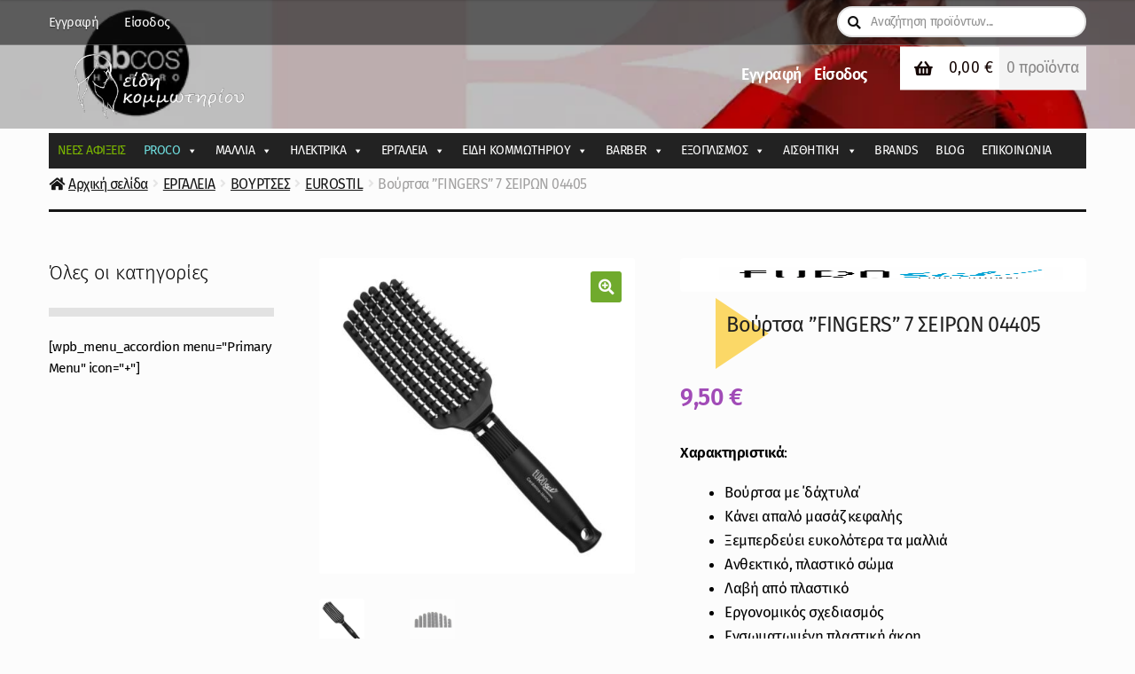

--- FILE ---
content_type: text/html; charset=UTF-8
request_url: https://eidi-komotiriou.gr/product/voyrtsa-fingers-7-seiron-04405/
body_size: 104084
content:
<!doctype html>
<html lang="el">
<head><meta charset="UTF-8"><script>if(navigator.userAgent.match(/MSIE|Internet Explorer/i)||navigator.userAgent.match(/Trident\/7\..*?rv:11/i)){var href=document.location.href;if(!href.match(/[?&]nowprocket/)){if(href.indexOf("?")==-1){if(href.indexOf("#")==-1){document.location.href=href+"?nowprocket=1"}else{document.location.href=href.replace("#","?nowprocket=1#")}}else{if(href.indexOf("#")==-1){document.location.href=href+"&nowprocket=1"}else{document.location.href=href.replace("#","&nowprocket=1#")}}}}</script><script>(()=>{class RocketLazyLoadScripts{constructor(){this.v="1.2.5.1",this.triggerEvents=["keydown","mousedown","mousemove","touchmove","touchstart","touchend","wheel"],this.userEventHandler=this.t.bind(this),this.touchStartHandler=this.i.bind(this),this.touchMoveHandler=this.o.bind(this),this.touchEndHandler=this.h.bind(this),this.clickHandler=this.u.bind(this),this.interceptedClicks=[],this.interceptedClickListeners=[],this.l(this),window.addEventListener("pageshow",(t=>{this.persisted=t.persisted,this.everythingLoaded&&this.m()})),document.addEventListener("DOMContentLoaded",(()=>{this.p()})),this.delayedScripts={normal:[],async:[],defer:[]},this.trash=[],this.allJQueries=[]}k(t){document.hidden?t.t():(this.triggerEvents.forEach((e=>window.addEventListener(e,t.userEventHandler,{passive:!0}))),window.addEventListener("touchstart",t.touchStartHandler,{passive:!0}),window.addEventListener("mousedown",t.touchStartHandler),document.addEventListener("visibilitychange",t.userEventHandler))}_(){this.triggerEvents.forEach((t=>window.removeEventListener(t,this.userEventHandler,{passive:!0}))),document.removeEventListener("visibilitychange",this.userEventHandler)}i(t){"HTML"!==t.target.tagName&&(window.addEventListener("touchend",this.touchEndHandler),window.addEventListener("mouseup",this.touchEndHandler),window.addEventListener("touchmove",this.touchMoveHandler,{passive:!0}),window.addEventListener("mousemove",this.touchMoveHandler),t.target.addEventListener("click",this.clickHandler),this.L(t.target,!0),this.M(t.target,"onclick","rocket-onclick"),this.C())}o(t){window.removeEventListener("touchend",this.touchEndHandler),window.removeEventListener("mouseup",this.touchEndHandler),window.removeEventListener("touchmove",this.touchMoveHandler,{passive:!0}),window.removeEventListener("mousemove",this.touchMoveHandler),t.target.removeEventListener("click",this.clickHandler),this.L(t.target,!1),this.M(t.target,"rocket-onclick","onclick"),this.O()}h(){window.removeEventListener("touchend",this.touchEndHandler),window.removeEventListener("mouseup",this.touchEndHandler),window.removeEventListener("touchmove",this.touchMoveHandler,{passive:!0}),window.removeEventListener("mousemove",this.touchMoveHandler)}u(t){t.target.removeEventListener("click",this.clickHandler),this.L(t.target,!1),this.M(t.target,"rocket-onclick","onclick"),this.interceptedClicks.push(t),t.preventDefault(),t.stopPropagation(),t.stopImmediatePropagation(),this.O()}D(){window.removeEventListener("touchstart",this.touchStartHandler,{passive:!0}),window.removeEventListener("mousedown",this.touchStartHandler),this.interceptedClicks.forEach((t=>{t.target.dispatchEvent(new MouseEvent("click",{view:t.view,bubbles:!0,cancelable:!0}))}))}l(t){EventTarget.prototype.addEventListenerBase=EventTarget.prototype.addEventListener,EventTarget.prototype.addEventListener=function(e,i,o){"click"!==e||t.windowLoaded||i===t.clickHandler||t.interceptedClickListeners.push({target:this,func:i,options:o}),(this||window).addEventListenerBase(e,i,o)}}L(t,e){this.interceptedClickListeners.forEach((i=>{i.target===t&&(e?t.removeEventListener("click",i.func,i.options):t.addEventListener("click",i.func,i.options))})),t.parentNode!==document.documentElement&&this.L(t.parentNode,e)}S(){return new Promise((t=>{this.T?this.O=t:t()}))}C(){this.T=!0}O(){this.T=!1}M(t,e,i){t.hasAttribute&&t.hasAttribute(e)&&(event.target.setAttribute(i,event.target.getAttribute(e)),event.target.removeAttribute(e))}t(){this._(this),"loading"===document.readyState?document.addEventListener("DOMContentLoaded",this.R.bind(this)):this.R()}p(){let t=[];document.querySelectorAll("script[type=rocketlazyloadscript][data-rocket-src]").forEach((e=>{let i=e.getAttribute("data-rocket-src");if(i&&0!==i.indexOf("data:")){0===i.indexOf("//")&&(i=location.protocol+i);try{const o=new URL(i).origin;o!==location.origin&&t.push({src:o,crossOrigin:e.crossOrigin||"module"===e.getAttribute("data-rocket-type")})}catch(t){}}})),t=[...new Map(t.map((t=>[JSON.stringify(t),t]))).values()],this.j(t,"preconnect")}async R(){this.lastBreath=Date.now(),this.P(this),this.F(this),this.q(),this.A(),this.I(),await this.U(this.delayedScripts.normal),await this.U(this.delayedScripts.defer),await this.U(this.delayedScripts.async);try{await this.W(),await this.H(this),await this.J()}catch(t){console.error(t)}window.dispatchEvent(new Event("rocket-allScriptsLoaded")),this.everythingLoaded=!0,this.S().then((()=>{this.D()})),this.N()}A(){document.querySelectorAll("script[type=rocketlazyloadscript]").forEach((t=>{t.hasAttribute("data-rocket-src")?t.hasAttribute("async")&&!1!==t.async?this.delayedScripts.async.push(t):t.hasAttribute("defer")&&!1!==t.defer||"module"===t.getAttribute("data-rocket-type")?this.delayedScripts.defer.push(t):this.delayedScripts.normal.push(t):this.delayedScripts.normal.push(t)}))}async B(t){if(await this.G(),!0!==t.noModule||!("noModule"in HTMLScriptElement.prototype))return new Promise((e=>{let i;function o(){(i||t).setAttribute("data-rocket-status","executed"),e()}try{if(navigator.userAgent.indexOf("Firefox/")>0||""===navigator.vendor)i=document.createElement("script"),[...t.attributes].forEach((t=>{let e=t.nodeName;"type"!==e&&("data-rocket-type"===e&&(e="type"),"data-rocket-src"===e&&(e="src"),i.setAttribute(e,t.nodeValue))})),t.text&&(i.text=t.text),i.hasAttribute("src")?(i.addEventListener("load",o),i.addEventListener("error",(function(){i.setAttribute("data-rocket-status","failed"),e()})),setTimeout((()=>{i.isConnected||e()}),1)):(i.text=t.text,o()),t.parentNode.replaceChild(i,t);else{const i=t.getAttribute("data-rocket-type"),n=t.getAttribute("data-rocket-src");i?(t.type=i,t.removeAttribute("data-rocket-type")):t.removeAttribute("type"),t.addEventListener("load",o),t.addEventListener("error",(function(){t.setAttribute("data-rocket-status","failed"),e()})),n?(t.removeAttribute("data-rocket-src"),t.src=n):t.src="data:text/javascript;base64,"+window.btoa(unescape(encodeURIComponent(t.text)))}}catch(i){t.setAttribute("data-rocket-status","failed"),e()}}));t.setAttribute("data-rocket-status","skipped")}async U(t){const e=t.shift();return e&&e.isConnected?(await this.B(e),this.U(t)):Promise.resolve()}I(){this.j([...this.delayedScripts.normal,...this.delayedScripts.defer,...this.delayedScripts.async],"preload")}j(t,e){var i=document.createDocumentFragment();t.forEach((t=>{const o=t.getAttribute&&t.getAttribute("data-rocket-src")||t.src;if(o){const n=document.createElement("link");n.href=o,n.rel=e,"preconnect"!==e&&(n.as="script"),t.getAttribute&&"module"===t.getAttribute("data-rocket-type")&&(n.crossOrigin=!0),t.crossOrigin&&(n.crossOrigin=t.crossOrigin),t.integrity&&(n.integrity=t.integrity),i.appendChild(n),this.trash.push(n)}})),document.head.appendChild(i)}P(t){let e={};function i(i,o){return e[o].eventsToRewrite.indexOf(i)>=0&&!t.everythingLoaded?"rocket-"+i:i}function o(t,o){!function(t){e[t]||(e[t]={originalFunctions:{add:t.addEventListener,remove:t.removeEventListener},eventsToRewrite:[]},t.addEventListener=function(){arguments[0]=i(arguments[0],t),e[t].originalFunctions.add.apply(t,arguments)},t.removeEventListener=function(){arguments[0]=i(arguments[0],t),e[t].originalFunctions.remove.apply(t,arguments)})}(t),e[t].eventsToRewrite.push(o)}function n(e,i){let o=e[i];e[i]=null,Object.defineProperty(e,i,{get:()=>o||function(){},set(n){t.everythingLoaded?o=n:e["rocket"+i]=o=n}})}o(document,"DOMContentLoaded"),o(window,"DOMContentLoaded"),o(window,"load"),o(window,"pageshow"),o(document,"readystatechange"),n(document,"onreadystatechange"),n(window,"onload"),n(window,"onpageshow")}F(t){let e;function i(e){return t.everythingLoaded?e:e.split(" ").map((t=>"load"===t||0===t.indexOf("load.")?"rocket-jquery-load":t)).join(" ")}function o(o){if(o&&o.fn&&!t.allJQueries.includes(o)){o.fn.ready=o.fn.init.prototype.ready=function(e){return t.domReadyFired?e.bind(document)(o):document.addEventListener("rocket-DOMContentLoaded",(()=>e.bind(document)(o))),o([])};const e=o.fn.on;o.fn.on=o.fn.init.prototype.on=function(){return this[0]===window&&("string"==typeof arguments[0]||arguments[0]instanceof String?arguments[0]=i(arguments[0]):"object"==typeof arguments[0]&&Object.keys(arguments[0]).forEach((t=>{const e=arguments[0][t];delete arguments[0][t],arguments[0][i(t)]=e}))),e.apply(this,arguments),this},t.allJQueries.push(o)}e=o}o(window.jQuery),Object.defineProperty(window,"jQuery",{get:()=>e,set(t){o(t)}})}async H(t){const e=document.querySelector("script[data-webpack]");e&&(await async function(){return new Promise((t=>{e.addEventListener("load",t),e.addEventListener("error",t)}))}(),await t.K(),await t.H(t))}async W(){this.domReadyFired=!0,await this.G(),document.dispatchEvent(new Event("rocket-readystatechange")),await this.G(),document.rocketonreadystatechange&&document.rocketonreadystatechange(),await this.G(),document.dispatchEvent(new Event("rocket-DOMContentLoaded")),await this.G(),window.dispatchEvent(new Event("rocket-DOMContentLoaded"))}async J(){await this.G(),document.dispatchEvent(new Event("rocket-readystatechange")),await this.G(),document.rocketonreadystatechange&&document.rocketonreadystatechange(),await this.G(),window.dispatchEvent(new Event("rocket-load")),await this.G(),window.rocketonload&&window.rocketonload(),await this.G(),this.allJQueries.forEach((t=>t(window).trigger("rocket-jquery-load"))),await this.G();const t=new Event("rocket-pageshow");t.persisted=this.persisted,window.dispatchEvent(t),await this.G(),window.rocketonpageshow&&window.rocketonpageshow({persisted:this.persisted}),this.windowLoaded=!0}m(){document.onreadystatechange&&document.onreadystatechange(),window.onload&&window.onload(),window.onpageshow&&window.onpageshow({persisted:this.persisted})}q(){const t=new Map;document.write=document.writeln=function(e){const i=document.currentScript;i||console.error("WPRocket unable to document.write this: "+e);const o=document.createRange(),n=i.parentElement;let s=t.get(i);void 0===s&&(s=i.nextSibling,t.set(i,s));const c=document.createDocumentFragment();o.setStart(c,0),c.appendChild(o.createContextualFragment(e)),n.insertBefore(c,s)}}async G(){Date.now()-this.lastBreath>45&&(await this.K(),this.lastBreath=Date.now())}async K(){return document.hidden?new Promise((t=>setTimeout(t))):new Promise((t=>requestAnimationFrame(t)))}N(){this.trash.forEach((t=>t.remove()))}static run(){const t=new RocketLazyLoadScripts;t.k(t)}}RocketLazyLoadScripts.run()})();</script>

<meta name="viewport" content="width=device-width, initial-scale=1">
<link rel="profile" href="https://gmpg.org/xfn/11">
<link rel="pingback" href="">

<style type="text/css"></style>		<script type="rocketlazyloadscript" data-rocket-type="text/javascript">var heateorSlDefaultLang = 'el', heateorSlCloseIconPath = 'https://eidi-komotiriou.gr/wp-content/plugins/heateor-social-login/public/images/close.png';
		 var heateorSlSiteUrl = 'https://eidi-komotiriou.gr', heateorSlVerified = 0, heateorSlEmailPopup = 0;
		</script>
					<script type="rocketlazyloadscript"> var heateorSlLoadingImgPath = 'https://eidi-komotiriou.gr/wp-content/plugins/heateor-social-login/public/../images/ajax_loader.gif'; var heateorSlAjaxUrl = 'https://eidi-komotiriou.gr/wp-admin/admin-ajax.php'; var heateorSlRedirectionUrl = 'https://eidi-komotiriou.gr/product/voyrtsa-fingers-7-seiron-04405/'; var heateorSlRegRedirectionUrl = 'https://eidi-komotiriou.gr/product/voyrtsa-fingers-7-seiron-04405/'; </script>
						<script type="rocketlazyloadscript"> var heateorSlFBKey = '604451718764354', heateorSlSameTabLogin = '1', heateorSlVerified = 0; var heateorSlAjaxUrl = 'https://eidi-komotiriou.gr/wp-admin/admin-ajax.php'; var heateorSlPopupTitle = ''; var heateorSlEmailPopup = 0; var heateorSlEmailAjaxUrl = 'https://eidi-komotiriou.gr/wp-admin/admin-ajax.php'; var heateorSlEmailPopupTitle = ''; var heateorSlEmailPopupErrorMsg = ''; var heateorSlEmailPopupUniqueId = ''; var heateorSlEmailPopupVerifyMessage = ''; var heateorSlSteamAuthUrl = ""; var heateorSlCurrentPageUrl = 'https%3A%2F%2Feidi-komotiriou.gr%2Fproduct%2Fvoyrtsa-fingers-7-seiron-04405%2F';  var heateorMSEnabled = 0; var heateorSlTwitterAuthUrl = heateorSlSiteUrl + "?HeateorSlAuth=X&heateor_sl_redirect_to=" + heateorSlCurrentPageUrl; var heateorSlFacebookAuthUrl = heateorSlSiteUrl + "?HeateorSlAuth=Facebook&heateor_sl_redirect_to=" + heateorSlCurrentPageUrl; var heateorSlGoogleAuthUrl = heateorSlSiteUrl + "?HeateorSlAuth=Google&heateor_sl_redirect_to=" + heateorSlCurrentPageUrl; var heateorSlYoutubeAuthUrl = heateorSlSiteUrl + "?HeateorSlAuth=Youtube&heateor_sl_redirect_to=" + heateorSlCurrentPageUrl; var heateorSlLineAuthUrl = heateorSlSiteUrl + "?HeateorSlAuth=Line&heateor_sl_redirect_to=" + heateorSlCurrentPageUrl; var heateorSlLiveAuthUrl = heateorSlSiteUrl + "?HeateorSlAuth=Live&heateor_sl_redirect_to=" + heateorSlCurrentPageUrl; var heateorSlVkontakteAuthUrl = heateorSlSiteUrl + "?HeateorSlAuth=Vkontakte&heateor_sl_redirect_to=" + heateorSlCurrentPageUrl; var heateorSlLinkedinAuthUrl = heateorSlSiteUrl + "?HeateorSlAuth=Linkedin&heateor_sl_redirect_to=" + heateorSlCurrentPageUrl; var heateorSlSpotifyAuthUrl = heateorSlSiteUrl + "?HeateorSlAuth=Spotify&heateor_sl_redirect_to=" + heateorSlCurrentPageUrl; var heateorSlKakaoAuthUrl = heateorSlSiteUrl + "?HeateorSlAuth=Kakao&heateor_sl_redirect_to=" + heateorSlCurrentPageUrl; var heateorSlGithubAuthUrl = heateorSlSiteUrl + "?HeateorSlAuth=Github&heateor_sl_redirect_to=" + heateorSlCurrentPageUrl; var heateorSlWordpressAuthUrl = heateorSlSiteUrl + "?HeateorSlAuth=Wordpress&heateor_sl_redirect_to=" + heateorSlCurrentPageUrl; var heateorSlYahooAuthUrl = heateorSlSiteUrl + "?HeateorSlAuth=Yahoo&heateor_sl_redirect_to=" + heateorSlCurrentPageUrl; var heateorSlInstagramAuthUrl = heateorSlSiteUrl + "?HeateorSlAuth=Instagram&heateor_sl_redirect_to=" + heateorSlCurrentPageUrl; var heateorSlDribbbleAuthUrl = heateorSlSiteUrl + "?HeateorSlAuth=Dribbble&heateor_sl_redirect_to=" + heateorSlCurrentPageUrl; var heateorSlTwitchAuthUrl = heateorSlSiteUrl + "?HeateorSlAuth=Twitch&heateor_sl_redirect_to=" + heateorSlCurrentPageUrl; var heateorSlRedditAuthUrl = heateorSlSiteUrl + "?HeateorSlAuth=Reddit&heateor_sl_redirect_to=" + heateorSlCurrentPageUrl; var heateorSlDisqusAuthUrl = heateorSlSiteUrl + "?HeateorSlAuth=Disqus&heateor_sl_redirect_to=" + heateorSlCurrentPageUrl; var heateorSlFoursquareAuthUrl = heateorSlSiteUrl + "?HeateorSlAuth=Foursquare&heateor_sl_redirect_to=" + heateorSlCurrentPageUrl; var heateorSlDropboxAuthUrl = heateorSlSiteUrl + "?HeateorSlAuth=Dropbox&heateor_sl_redirect_to=" + heateorSlCurrentPageUrl; var heateorSlAmazonAuthUrl = heateorSlSiteUrl + "?HeateorSlAuth=Amazon&heateor_sl_redirect_to=" + heateorSlCurrentPageUrl; var heateorSlStackoverflowAuthUrl = heateorSlSiteUrl + "?HeateorSlAuth=Stackoverflow&heateor_sl_redirect_to=" + heateorSlCurrentPageUrl; var heateorSlDiscordAuthUrl = heateorSlSiteUrl + "?HeateorSlAuth=Discord&heateor_sl_redirect_to=" + heateorSlCurrentPageUrl; var heateorSlMailruAuthUrl = heateorSlSiteUrl + "?HeateorSlAuth=Mailru&heateor_sl_redirect_to=" + heateorSlCurrentPageUrl; var heateorSlYandexAuthUrl = heateorSlSiteUrl + "?HeateorSlAuth=Yandex&heateor_sl_redirect_to=" + heateorSlCurrentPageUrl ;var heateorSlOdnoklassnikiAuthUrl = heateorSlSiteUrl + "?HeateorSlAuth=Odnoklassniki&heateor_sl_redirect_to=" + heateorSlCurrentPageUrl;</script>
					<script type="rocketlazyloadscript" data-rocket-type="text/javascript">function heateorSlLoadEvent(e ) {var t=window.onload;if ( typeof window.onload!="function" ) {window.onload=e} else {window.onload=function() {t();e()}}}</script>
		<meta name='robots' content='index, follow, max-image-preview:large, max-snippet:-1, max-video-preview:-1' />
	<style></style>
	
	<!-- This site is optimized with the Yoast SEO plugin v26.7 - https://yoast.com/wordpress/plugins/seo/ -->
	<title>Βούρτσα &#039;&#039;FINGERS&#039;&#039; 7 ΣΕΙΡΩΝ 04405 | Βούρτσες μαλλιών | eidi-komotiriou.gr</title><link rel="preload" as="font" href="https://eidi-komotiriou.gr/wp-content/themes/storefront/assets/fonts/fa-solid-900.woff2" crossorigin><link rel="preload" as="font" href="https://eidi-komotiriou.gr/wp-content/plugins/woocommerce/assets/fonts/WooCommerce.woff" crossorigin><link rel="preload" as="font" href="https://fonts.gstatic.com/s/firasans/v18/va9B4kDNxMZdWfMOD5VnPKreRRf6TF0.woff2" crossorigin><link rel="preload" as="font" href="https://fonts.gstatic.com/s/firasans/v18/va9B4kDNxMZdWfMOD5VnPKreRhf6.woff2" crossorigin><link rel="preload" as="font" href="https://fonts.gstatic.com/s/firasans/v18/va9E4kDNxMZdWfMOD5VvlIjLeTY.woff2" crossorigin><link rel="preload" as="font" href="https://fonts.gstatic.com/s/firasans/v18/va9E4kDNxMZdWfMOD5Vvl4jL.woff2" crossorigin><link rel="preload" as="font" href="https://fonts.gstatic.com/s/firasans/v18/va9B4kDNxMZdWfMOD5VnSKzeRRf6TF0.woff2" crossorigin><link rel="preload" as="font" href="https://fonts.gstatic.com/s/firasans/v18/va9B4kDNxMZdWfMOD5VnSKzeRhf6.woff2" crossorigin><link rel="preload" as="font" href="https://fonts.gstatic.com/s/firasans/v18/va9B4kDNxMZdWfMOD5VnMK7eRRf6TF0.woff2" crossorigin><link rel="preload" as="font" href="https://fonts.gstatic.com/s/firasans/v18/va9B4kDNxMZdWfMOD5VnMK7eRhf6.woff2" crossorigin><link rel="preload" as="font" href="https://eidi-komotiriou.gr/wp-content/plugins/woocommerce-product-search/fonts/fa-solid-900.woff2" crossorigin><style id="wpr-usedcss">img:is([sizes=auto i],[sizes^="auto," i]){contain-intrinsic-size:3000px 1500px}@-webkit-keyframes fa-spin{0%{-webkit-transform:rotate(0);transform:rotate(0)}100%{-webkit-transform:rotate(359deg);transform:rotate(359deg)}}@keyframes fa-spin{0%{-webkit-transform:rotate(0);transform:rotate(0)}100%{-webkit-transform:rotate(359deg);transform:rotate(359deg)}}.berocket_better_labels:after,.berocket_better_labels:before{clear:both;content:" ";display:block}img.emoji{display:inline!important;border:none!important;box-shadow:none!important;height:1em!important;width:1em!important;margin:0 .07em!important;vertical-align:-.1em!important;background:0 0!important;padding:0!important}:where(.wp-block-button__link){border-radius:9999px;box-shadow:none;padding:calc(.667em + 2px) calc(1.333em + 2px);text-decoration:none}:root :where(.wp-block-button .wp-block-button__link.is-style-outline),:root :where(.wp-block-button.is-style-outline>.wp-block-button__link){border:2px solid;padding:.667em 1.333em}:root :where(.wp-block-button .wp-block-button__link.is-style-outline:not(.has-text-color)),:root :where(.wp-block-button.is-style-outline>.wp-block-button__link:not(.has-text-color)){color:currentColor}:root :where(.wp-block-button .wp-block-button__link.is-style-outline:not(.has-background)),:root :where(.wp-block-button.is-style-outline>.wp-block-button__link:not(.has-background)){background-color:initial;background-image:none}:where(.wp-block-calendar table:not(.has-background) th){background:#ddd}:where(.wp-block-columns){margin-bottom:1.75em}:where(.wp-block-columns.has-background){padding:1.25em 2.375em}:where(.wp-block-post-comments input[type=submit]){border:none}:where(.wp-block-cover-image:not(.has-text-color)),:where(.wp-block-cover:not(.has-text-color)){color:#fff}:where(.wp-block-cover-image.is-light:not(.has-text-color)),:where(.wp-block-cover.is-light:not(.has-text-color)){color:#000}:root :where(.wp-block-cover h1:not(.has-text-color)),:root :where(.wp-block-cover h2:not(.has-text-color)),:root :where(.wp-block-cover h3:not(.has-text-color)),:root :where(.wp-block-cover h4:not(.has-text-color)),:root :where(.wp-block-cover h5:not(.has-text-color)),:root :where(.wp-block-cover h6:not(.has-text-color)),:root :where(.wp-block-cover p:not(.has-text-color)){color:inherit}:where(.wp-block-file){margin-bottom:1.5em}:where(.wp-block-file__button){border-radius:2em;display:inline-block;padding:.5em 1em}:where(.wp-block-file__button):is(a):active,:where(.wp-block-file__button):is(a):focus,:where(.wp-block-file__button):is(a):hover,:where(.wp-block-file__button):is(a):visited{box-shadow:none;color:#fff;opacity:.85;text-decoration:none}:where(.wp-block-group.wp-block-group-is-layout-constrained){position:relative}:root :where(.wp-block-image.is-style-rounded img,.wp-block-image .is-style-rounded img){border-radius:9999px}:where(.wp-block-latest-comments:not([style*=line-height] .wp-block-latest-comments__comment)){line-height:1.1}:where(.wp-block-latest-comments:not([style*=line-height] .wp-block-latest-comments__comment-excerpt p)){line-height:1.8}:root :where(.wp-block-latest-posts.is-grid){padding:0}:root :where(.wp-block-latest-posts.wp-block-latest-posts__list){padding-left:0}ol,ul{box-sizing:border-box}:root :where(.wp-block-list.has-background){padding:1.25em 2.375em}:where(.wp-block-navigation.has-background .wp-block-navigation-item a:not(.wp-element-button)),:where(.wp-block-navigation.has-background .wp-block-navigation-submenu a:not(.wp-element-button)){padding:.5em 1em}:where(.wp-block-navigation .wp-block-navigation__submenu-container .wp-block-navigation-item a:not(.wp-element-button)),:where(.wp-block-navigation .wp-block-navigation__submenu-container .wp-block-navigation-submenu a:not(.wp-element-button)),:where(.wp-block-navigation .wp-block-navigation__submenu-container .wp-block-navigation-submenu button.wp-block-navigation-item__content),:where(.wp-block-navigation .wp-block-navigation__submenu-container .wp-block-pages-list__item button.wp-block-navigation-item__content){padding:.5em 1em}:root :where(p.has-background){padding:1.25em 2.375em}:where(p.has-text-color:not(.has-link-color)) a{color:inherit}:where(.wp-block-post-comments-form) input:not([type=submit]),:where(.wp-block-post-comments-form) textarea{border:1px solid #949494;font-family:inherit;font-size:1em}:where(.wp-block-post-comments-form) input:where(:not([type=submit]):not([type=checkbox])),:where(.wp-block-post-comments-form) textarea{padding:calc(.667em + 2px)}:where(.wp-block-post-excerpt){box-sizing:border-box;margin-bottom:var(--wp--style--block-gap);margin-top:var(--wp--style--block-gap)}:where(.wp-block-preformatted.has-background){padding:1.25em 2.375em}:where(.wp-block-search__button){border:1px solid #ccc;padding:6px 10px}:where(.wp-block-search__input){font-family:inherit;font-size:inherit;font-style:inherit;font-weight:inherit;letter-spacing:inherit;line-height:inherit;text-transform:inherit}:where(.wp-block-search__button-inside .wp-block-search__inside-wrapper){border:1px solid #949494;box-sizing:border-box;padding:4px}:where(.wp-block-search__button-inside .wp-block-search__inside-wrapper) .wp-block-search__input{border:none;border-radius:0;padding:0 4px}:where(.wp-block-search__button-inside .wp-block-search__inside-wrapper) .wp-block-search__input:focus{outline:0}:where(.wp-block-search__button-inside .wp-block-search__inside-wrapper) :where(.wp-block-search__button){padding:4px 8px}:root :where(.wp-block-separator.is-style-dots){height:auto;line-height:1;text-align:center}:root :where(.wp-block-separator.is-style-dots):before{color:currentColor;content:"···";font-family:serif;font-size:1.5em;letter-spacing:2em;padding-left:2em}:root :where(.wp-block-site-logo.is-style-rounded){border-radius:9999px}:where(.wp-block-social-links:not(.is-style-logos-only)) .wp-social-link{background-color:#f0f0f0;color:#444}:where(.wp-block-social-links:not(.is-style-logos-only)) .wp-social-link-amazon{background-color:#f90;color:#fff}:where(.wp-block-social-links:not(.is-style-logos-only)) .wp-social-link-bandcamp{background-color:#1ea0c3;color:#fff}:where(.wp-block-social-links:not(.is-style-logos-only)) .wp-social-link-behance{background-color:#0757fe;color:#fff}:where(.wp-block-social-links:not(.is-style-logos-only)) .wp-social-link-bluesky{background-color:#0a7aff;color:#fff}:where(.wp-block-social-links:not(.is-style-logos-only)) .wp-social-link-codepen{background-color:#1e1f26;color:#fff}:where(.wp-block-social-links:not(.is-style-logos-only)) .wp-social-link-deviantart{background-color:#02e49b;color:#fff}:where(.wp-block-social-links:not(.is-style-logos-only)) .wp-social-link-discord{background-color:#5865f2;color:#fff}:where(.wp-block-social-links:not(.is-style-logos-only)) .wp-social-link-dribbble{background-color:#e94c89;color:#fff}:where(.wp-block-social-links:not(.is-style-logos-only)) .wp-social-link-dropbox{background-color:#4280ff;color:#fff}:where(.wp-block-social-links:not(.is-style-logos-only)) .wp-social-link-etsy{background-color:#f45800;color:#fff}:where(.wp-block-social-links:not(.is-style-logos-only)) .wp-social-link-facebook{background-color:#0866ff;color:#fff}:where(.wp-block-social-links:not(.is-style-logos-only)) .wp-social-link-fivehundredpx{background-color:#000;color:#fff}:where(.wp-block-social-links:not(.is-style-logos-only)) .wp-social-link-flickr{background-color:#0461dd;color:#fff}:where(.wp-block-social-links:not(.is-style-logos-only)) .wp-social-link-foursquare{background-color:#e65678;color:#fff}:where(.wp-block-social-links:not(.is-style-logos-only)) .wp-social-link-github{background-color:#24292d;color:#fff}:where(.wp-block-social-links:not(.is-style-logos-only)) .wp-social-link-goodreads{background-color:#eceadd;color:#382110}:where(.wp-block-social-links:not(.is-style-logos-only)) .wp-social-link-google{background-color:#ea4434;color:#fff}:where(.wp-block-social-links:not(.is-style-logos-only)) .wp-social-link-gravatar{background-color:#1d4fc4;color:#fff}:where(.wp-block-social-links:not(.is-style-logos-only)) .wp-social-link-instagram{background-color:#f00075;color:#fff}:where(.wp-block-social-links:not(.is-style-logos-only)) .wp-social-link-lastfm{background-color:#e21b24;color:#fff}:where(.wp-block-social-links:not(.is-style-logos-only)) .wp-social-link-linkedin{background-color:#0d66c2;color:#fff}:where(.wp-block-social-links:not(.is-style-logos-only)) .wp-social-link-mastodon{background-color:#3288d4;color:#fff}:where(.wp-block-social-links:not(.is-style-logos-only)) .wp-social-link-medium{background-color:#000;color:#fff}:where(.wp-block-social-links:not(.is-style-logos-only)) .wp-social-link-meetup{background-color:#f6405f;color:#fff}:where(.wp-block-social-links:not(.is-style-logos-only)) .wp-social-link-patreon{background-color:#000;color:#fff}:where(.wp-block-social-links:not(.is-style-logos-only)) .wp-social-link-pinterest{background-color:#e60122;color:#fff}:where(.wp-block-social-links:not(.is-style-logos-only)) .wp-social-link-pocket{background-color:#ef4155;color:#fff}:where(.wp-block-social-links:not(.is-style-logos-only)) .wp-social-link-reddit{background-color:#ff4500;color:#fff}:where(.wp-block-social-links:not(.is-style-logos-only)) .wp-social-link-skype{background-color:#0478d7;color:#fff}:where(.wp-block-social-links:not(.is-style-logos-only)) .wp-social-link-snapchat{background-color:#fefc00;color:#fff;stroke:#000}:where(.wp-block-social-links:not(.is-style-logos-only)) .wp-social-link-soundcloud{background-color:#ff5600;color:#fff}:where(.wp-block-social-links:not(.is-style-logos-only)) .wp-social-link-spotify{background-color:#1bd760;color:#fff}:where(.wp-block-social-links:not(.is-style-logos-only)) .wp-social-link-telegram{background-color:#2aabee;color:#fff}:where(.wp-block-social-links:not(.is-style-logos-only)) .wp-social-link-threads{background-color:#000;color:#fff}:where(.wp-block-social-links:not(.is-style-logos-only)) .wp-social-link-tiktok{background-color:#000;color:#fff}:where(.wp-block-social-links:not(.is-style-logos-only)) .wp-social-link-tumblr{background-color:#011835;color:#fff}:where(.wp-block-social-links:not(.is-style-logos-only)) .wp-social-link-twitch{background-color:#6440a4;color:#fff}:where(.wp-block-social-links:not(.is-style-logos-only)) .wp-social-link-twitter{background-color:#1da1f2;color:#fff}:where(.wp-block-social-links:not(.is-style-logos-only)) .wp-social-link-vimeo{background-color:#1eb7ea;color:#fff}:where(.wp-block-social-links:not(.is-style-logos-only)) .wp-social-link-vk{background-color:#4680c2;color:#fff}:where(.wp-block-social-links:not(.is-style-logos-only)) .wp-social-link-wordpress{background-color:#3499cd;color:#fff}:where(.wp-block-social-links:not(.is-style-logos-only)) .wp-social-link-whatsapp{background-color:#25d366;color:#fff}:where(.wp-block-social-links:not(.is-style-logos-only)) .wp-social-link-x{background-color:#000;color:#fff}:where(.wp-block-social-links:not(.is-style-logos-only)) .wp-social-link-yelp{background-color:#d32422;color:#fff}:where(.wp-block-social-links:not(.is-style-logos-only)) .wp-social-link-youtube{background-color:red;color:#fff}:where(.wp-block-social-links.is-style-logos-only) .wp-social-link{background:0 0}:where(.wp-block-social-links.is-style-logos-only) .wp-social-link svg{height:1.25em;width:1.25em}:where(.wp-block-social-links.is-style-logos-only) .wp-social-link-amazon{color:#f90}:where(.wp-block-social-links.is-style-logos-only) .wp-social-link-bandcamp{color:#1ea0c3}:where(.wp-block-social-links.is-style-logos-only) .wp-social-link-behance{color:#0757fe}:where(.wp-block-social-links.is-style-logos-only) .wp-social-link-bluesky{color:#0a7aff}:where(.wp-block-social-links.is-style-logos-only) .wp-social-link-codepen{color:#1e1f26}:where(.wp-block-social-links.is-style-logos-only) .wp-social-link-deviantart{color:#02e49b}:where(.wp-block-social-links.is-style-logos-only) .wp-social-link-discord{color:#5865f2}:where(.wp-block-social-links.is-style-logos-only) .wp-social-link-dribbble{color:#e94c89}:where(.wp-block-social-links.is-style-logos-only) .wp-social-link-dropbox{color:#4280ff}:where(.wp-block-social-links.is-style-logos-only) .wp-social-link-etsy{color:#f45800}:where(.wp-block-social-links.is-style-logos-only) .wp-social-link-facebook{color:#0866ff}:where(.wp-block-social-links.is-style-logos-only) .wp-social-link-fivehundredpx{color:#000}:where(.wp-block-social-links.is-style-logos-only) .wp-social-link-flickr{color:#0461dd}:where(.wp-block-social-links.is-style-logos-only) .wp-social-link-foursquare{color:#e65678}:where(.wp-block-social-links.is-style-logos-only) .wp-social-link-github{color:#24292d}:where(.wp-block-social-links.is-style-logos-only) .wp-social-link-goodreads{color:#382110}:where(.wp-block-social-links.is-style-logos-only) .wp-social-link-google{color:#ea4434}:where(.wp-block-social-links.is-style-logos-only) .wp-social-link-gravatar{color:#1d4fc4}:where(.wp-block-social-links.is-style-logos-only) .wp-social-link-instagram{color:#f00075}:where(.wp-block-social-links.is-style-logos-only) .wp-social-link-lastfm{color:#e21b24}:where(.wp-block-social-links.is-style-logos-only) .wp-social-link-linkedin{color:#0d66c2}:where(.wp-block-social-links.is-style-logos-only) .wp-social-link-mastodon{color:#3288d4}:where(.wp-block-social-links.is-style-logos-only) .wp-social-link-medium{color:#000}:where(.wp-block-social-links.is-style-logos-only) .wp-social-link-meetup{color:#f6405f}:where(.wp-block-social-links.is-style-logos-only) .wp-social-link-patreon{color:#000}:where(.wp-block-social-links.is-style-logos-only) .wp-social-link-pinterest{color:#e60122}:where(.wp-block-social-links.is-style-logos-only) .wp-social-link-pocket{color:#ef4155}:where(.wp-block-social-links.is-style-logos-only) .wp-social-link-reddit{color:#ff4500}:where(.wp-block-social-links.is-style-logos-only) .wp-social-link-skype{color:#0478d7}:where(.wp-block-social-links.is-style-logos-only) .wp-social-link-snapchat{color:#fff;stroke:#000}:where(.wp-block-social-links.is-style-logos-only) .wp-social-link-soundcloud{color:#ff5600}:where(.wp-block-social-links.is-style-logos-only) .wp-social-link-spotify{color:#1bd760}:where(.wp-block-social-links.is-style-logos-only) .wp-social-link-telegram{color:#2aabee}:where(.wp-block-social-links.is-style-logos-only) .wp-social-link-threads{color:#000}:where(.wp-block-social-links.is-style-logos-only) .wp-social-link-tiktok{color:#000}:where(.wp-block-social-links.is-style-logos-only) .wp-social-link-tumblr{color:#011835}:where(.wp-block-social-links.is-style-logos-only) .wp-social-link-twitch{color:#6440a4}:where(.wp-block-social-links.is-style-logos-only) .wp-social-link-twitter{color:#1da1f2}:where(.wp-block-social-links.is-style-logos-only) .wp-social-link-vimeo{color:#1eb7ea}:where(.wp-block-social-links.is-style-logos-only) .wp-social-link-vk{color:#4680c2}:where(.wp-block-social-links.is-style-logos-only) .wp-social-link-whatsapp{color:#25d366}:where(.wp-block-social-links.is-style-logos-only) .wp-social-link-wordpress{color:#3499cd}:where(.wp-block-social-links.is-style-logos-only) .wp-social-link-x{color:#000}:where(.wp-block-social-links.is-style-logos-only) .wp-social-link-yelp{color:#d32422}:where(.wp-block-social-links.is-style-logos-only) .wp-social-link-youtube{color:red}:root :where(.wp-block-social-links .wp-social-link a){padding:.25em}:root :where(.wp-block-social-links.is-style-logos-only .wp-social-link a){padding:0}:root :where(.wp-block-social-links.is-style-pill-shape .wp-social-link a){padding-left:.6666666667em;padding-right:.6666666667em}:root :where(.wp-block-tag-cloud.is-style-outline){display:flex;flex-wrap:wrap;gap:1ch}:root :where(.wp-block-tag-cloud.is-style-outline a){border:1px solid;font-size:unset!important;margin-right:0;padding:1ch 2ch;text-decoration:none!important}:root :where(.wp-block-table-of-contents){box-sizing:border-box}:where(.wp-block-term-description){box-sizing:border-box;margin-bottom:var(--wp--style--block-gap);margin-top:var(--wp--style--block-gap)}:where(pre.wp-block-verse){font-family:inherit}.entry-content{counter-reset:footnotes}.wp-element-button{cursor:pointer}:root{--wp--preset--font-size--normal:16px;--wp--preset--font-size--huge:42px}.aligncenter{clear:both}.screen-reader-text{border:0;clip-path:inset(50%);height:1px;margin:-1px;overflow:hidden;padding:0;position:absolute;width:1px;word-wrap:normal!important}.screen-reader-text:focus{background-color:#ddd;clip-path:none;color:#444;display:block;font-size:1em;height:auto;left:5px;line-height:normal;padding:15px 23px 14px;text-decoration:none;top:5px;width:auto;z-index:100000}html :where(.has-border-color){border-style:solid}html :where([style*=border-top-color]){border-top-style:solid}html :where([style*=border-right-color]){border-right-style:solid}html :where([style*=border-bottom-color]){border-bottom-style:solid}html :where([style*=border-left-color]){border-left-style:solid}html :where([style*=border-width]){border-style:solid}html :where([style*=border-top-width]){border-top-style:solid}html :where([style*=border-right-width]){border-right-style:solid}html :where([style*=border-bottom-width]){border-bottom-style:solid}html :where([style*=border-left-width]){border-left-style:solid}html :where(img[class*=wp-image-]){height:auto;max-width:100%}:where(figure){margin:0 0 1em}html :where(.is-position-sticky){--wp-admin--admin-bar--position-offset:var(--wp-admin--admin-bar--height,0px)}@media screen and (max-width:600px){html :where(.is-position-sticky){--wp-admin--admin-bar--position-offset:0px}}:root :where(.wp-block-image figcaption){color:#555;font-size:13px;text-align:center}:where(.wp-block-group.has-background){padding:1.25em 2.375em}:root :where(.wp-block-template-part.has-background){margin-bottom:0;margin-top:0;padding:1.25em 2.375em}:root{--wp--preset--aspect-ratio--square:1;--wp--preset--aspect-ratio--4-3:4/3;--wp--preset--aspect-ratio--3-4:3/4;--wp--preset--aspect-ratio--3-2:3/2;--wp--preset--aspect-ratio--2-3:2/3;--wp--preset--aspect-ratio--16-9:16/9;--wp--preset--aspect-ratio--9-16:9/16;--wp--preset--color--black:#000000;--wp--preset--color--cyan-bluish-gray:#abb8c3;--wp--preset--color--white:#ffffff;--wp--preset--color--pale-pink:#f78da7;--wp--preset--color--vivid-red:#cf2e2e;--wp--preset--color--luminous-vivid-orange:#ff6900;--wp--preset--color--luminous-vivid-amber:#fcb900;--wp--preset--color--light-green-cyan:#7bdcb5;--wp--preset--color--vivid-green-cyan:#00d084;--wp--preset--color--pale-cyan-blue:#8ed1fc;--wp--preset--color--vivid-cyan-blue:#0693e3;--wp--preset--color--vivid-purple:#9b51e0;--wp--preset--gradient--vivid-cyan-blue-to-vivid-purple:linear-gradient(135deg,rgba(6, 147, 227, 1) 0%,rgb(155, 81, 224) 100%);--wp--preset--gradient--light-green-cyan-to-vivid-green-cyan:linear-gradient(135deg,rgb(122, 220, 180) 0%,rgb(0, 208, 130) 100%);--wp--preset--gradient--luminous-vivid-amber-to-luminous-vivid-orange:linear-gradient(135deg,rgba(252, 185, 0, 1) 0%,rgba(255, 105, 0, 1) 100%);--wp--preset--gradient--luminous-vivid-orange-to-vivid-red:linear-gradient(135deg,rgba(255, 105, 0, 1) 0%,rgb(207, 46, 46) 100%);--wp--preset--gradient--very-light-gray-to-cyan-bluish-gray:linear-gradient(135deg,rgb(238, 238, 238) 0%,rgb(169, 184, 195) 100%);--wp--preset--gradient--cool-to-warm-spectrum:linear-gradient(135deg,rgb(74, 234, 220) 0%,rgb(151, 120, 209) 20%,rgb(207, 42, 186) 40%,rgb(238, 44, 130) 60%,rgb(251, 105, 98) 80%,rgb(254, 248, 76) 100%);--wp--preset--gradient--blush-light-purple:linear-gradient(135deg,rgb(255, 206, 236) 0%,rgb(152, 150, 240) 100%);--wp--preset--gradient--blush-bordeaux:linear-gradient(135deg,rgb(254, 205, 165) 0%,rgb(254, 45, 45) 50%,rgb(107, 0, 62) 100%);--wp--preset--gradient--luminous-dusk:linear-gradient(135deg,rgb(255, 203, 112) 0%,rgb(199, 81, 192) 50%,rgb(65, 88, 208) 100%);--wp--preset--gradient--pale-ocean:linear-gradient(135deg,rgb(255, 245, 203) 0%,rgb(182, 227, 212) 50%,rgb(51, 167, 181) 100%);--wp--preset--gradient--electric-grass:linear-gradient(135deg,rgb(202, 248, 128) 0%,rgb(113, 206, 126) 100%);--wp--preset--gradient--midnight:linear-gradient(135deg,rgb(2, 3, 129) 0%,rgb(40, 116, 252) 100%);--wp--preset--font-size--small:14px;--wp--preset--font-size--medium:23px;--wp--preset--font-size--large:26px;--wp--preset--font-size--x-large:42px;--wp--preset--font-size--normal:16px;--wp--preset--font-size--huge:37px;--wp--preset--spacing--20:0.44rem;--wp--preset--spacing--30:0.67rem;--wp--preset--spacing--40:1rem;--wp--preset--spacing--50:1.5rem;--wp--preset--spacing--60:2.25rem;--wp--preset--spacing--70:3.38rem;--wp--preset--spacing--80:5.06rem;--wp--preset--shadow--natural:6px 6px 9px rgba(0, 0, 0, .2);--wp--preset--shadow--deep:12px 12px 50px rgba(0, 0, 0, .4);--wp--preset--shadow--sharp:6px 6px 0px rgba(0, 0, 0, .2);--wp--preset--shadow--outlined:6px 6px 0px -3px rgba(255, 255, 255, 1),6px 6px rgba(0, 0, 0, 1);--wp--preset--shadow--crisp:6px 6px 0px rgba(0, 0, 0, 1)}:root :where(.is-layout-flow)>:first-child{margin-block-start:0}:root :where(.is-layout-flow)>:last-child{margin-block-end:0}:root :where(.is-layout-flow)>*{margin-block-start:24px;margin-block-end:0}:root :where(.is-layout-constrained)>:first-child{margin-block-start:0}:root :where(.is-layout-constrained)>:last-child{margin-block-end:0}:root :where(.is-layout-constrained)>*{margin-block-start:24px;margin-block-end:0}:root :where(.is-layout-flex){gap:24px}:root :where(.is-layout-grid){gap:24px}:root :where(.wp-block-pullquote){font-size:1.5em;line-height:1.6}#cookie-law-info-bar{font-size:15px;margin:0 auto;padding:12px 10px;position:absolute;text-align:center;box-sizing:border-box;width:100%;z-index:9999;display:none;left:0;font-weight:300;box-shadow:0 -1px 10px 0 rgba(172,171,171,.3)}#cookie-law-info-again{font-size:10pt;margin:0;padding:5px 10px;text-align:center;z-index:9999;cursor:pointer;box-shadow:#161616 2px 2px 5px 2px}#cookie-law-info-bar span{vertical-align:middle}.cli-plugin-button,.cli-plugin-button:visited{display:inline-block;padding:9px 12px;color:#fff;text-decoration:none;position:relative;cursor:pointer;margin-left:5px;text-decoration:none}.cli-plugin-main-link{margin-left:0;font-weight:550;text-decoration:underline}.cli-plugin-button:hover{background-color:#111;color:#fff;text-decoration:none}.small.cli-plugin-button,.small.cli-plugin-button:visited{font-size:11px}.cli-plugin-button,.cli-plugin-button:visited,.medium.cli-plugin-button,.medium.cli-plugin-button:visited{font-size:13px;font-weight:400;line-height:1}.red.cli-plugin-button,.red.cli-plugin-button:visited{background-color:#e62727}.red.cli-plugin-button:hover{background-color:#cf2525}.cli-plugin-button{margin-top:5px}.cli-bar-popup{-moz-background-clip:padding;-webkit-background-clip:padding;background-clip:padding-box;-webkit-border-radius:30px;-moz-border-radius:30px;border-radius:30px;padding:20px}.cli-plugin-main-link.cli-plugin-button{text-decoration:none}.cli-plugin-main-link.cli-plugin-button{margin-left:5px}.modal-open{overflow:hidden}.cli-modal-backdrop{position:fixed;top:0;right:0;bottom:0;left:0;z-index:1040;background-color:#000;display:none}.cli-modal-backdrop.cli-show{opacity:.5;display:block}.cli-modal.cli-show{display:block}.cli-modal .cli-modal-dialog{position:relative;width:auto;margin:.5rem;pointer-events:none;font-family:-apple-system,BlinkMacSystemFont,"Segoe UI",Roboto,"Helvetica Neue",Arial,sans-serif,"Apple Color Emoji","Segoe UI Emoji","Segoe UI Symbol";font-size:1rem;font-weight:400;line-height:1.5;color:#212529;text-align:left;display:-ms-flexbox;display:flex;-ms-flex-align:center;align-items:center;min-height:calc(100% - (.5rem * 2))}@media (min-width:992px){.cli-modal .cli-modal-dialog{max-width:900px}}.cli-modal-content{position:relative;display:-ms-flexbox;display:flex;-ms-flex-direction:column;flex-direction:column;width:100%;pointer-events:auto;background-color:#fff;background-clip:padding-box;border-radius:.3rem;outline:0}.cli-modal .cli-modal-close{position:absolute;right:10px;top:10px;z-index:1;padding:0;background-color:transparent!important;border:0;-webkit-appearance:none;font-size:1.5rem;font-weight:700;line-height:1;color:#000;text-shadow:0 1px 0 #fff}.cli-switch{display:inline-block;position:relative;min-height:1px;padding-left:70px;font-size:14px}.cli-switch .cli-slider{background-color:#e3e1e8;height:24px;width:50px;bottom:0;cursor:pointer;left:0;position:absolute;right:0;top:0;transition:.4s}.cli-switch .cli-slider:before{background-color:#fff;bottom:2px;content:"";height:20px;left:2px;position:absolute;transition:.4s;width:20px}.cli-switch input:checked+.cli-slider{background-color:#00acad}.cli-switch input:checked+.cli-slider:before{transform:translateX(26px)}.cli-switch .cli-slider{border-radius:34px}.cli-fade{transition:opacity .15s linear}.cli-tab-content{width:100%;padding:30px}.cli-container-fluid{padding-right:15px;padding-left:15px;margin-right:auto;margin-left:auto}.cli-row{display:-ms-flexbox;display:flex;-ms-flex-wrap:wrap;flex-wrap:wrap;margin-right:-15px;margin-left:-15px}.cli-align-items-stretch{-ms-flex-align:stretch!important;align-items:stretch!important}.cli-px-0{padding-left:0;padding-right:0}.cli-btn{cursor:pointer;font-size:14px;display:inline-block;font-weight:400;text-align:center;white-space:nowrap;vertical-align:middle;-webkit-user-select:none;-moz-user-select:none;-ms-user-select:none;user-select:none;border:1px solid transparent;padding:.5rem 1.25rem;line-height:1;border-radius:.25rem;transition:all .15s ease-in-out}.cli-btn:hover{opacity:.8}.cli-btn:focus{outline:0}.cli-modal-backdrop.cli-show{opacity:.8}.cli-modal-open{overflow:hidden}.cli-barmodal-open{overflow:hidden}.cli-modal-open .cli-modal{overflow-x:hidden;overflow-y:auto}.cli-modal.cli-fade .cli-modal-dialog{transition:-webkit-transform .3s ease-out;transition:transform .3s ease-out;transition:transform .3s ease-out,-webkit-transform .3s ease-out;-webkit-transform:translate(0,-25%);transform:translate(0,-25%)}.cli-modal.cli-show .cli-modal-dialog{-webkit-transform:translate(0,0);transform:translate(0,0)}.cli-modal-backdrop{position:fixed;top:0;right:0;bottom:0;left:0;z-index:1040;background-color:#000;-webkit-transform:scale(0);transform:scale(0);transition:opacity ease-in-out .5s}.cli-modal-backdrop.cli-fade{opacity:0}.cli-modal-backdrop.cli-show{opacity:.5;-webkit-transform:scale(1);transform:scale(1)}.cli-modal{position:fixed;top:0;right:0;bottom:0;left:0;z-index:99999;transform:scale(0);overflow:hidden;outline:0;display:none}.cli-modal a{text-decoration:none}.cli-modal .cli-modal-dialog{position:relative;width:auto;margin:.5rem;pointer-events:none;font-family:inherit;font-size:1rem;font-weight:400;line-height:1.5;color:#212529;text-align:left;display:-ms-flexbox;display:flex;-ms-flex-align:center;align-items:center;min-height:calc(100% - (.5rem * 2))}@media (min-width:576px){.cli-modal .cli-modal-dialog{max-width:500px;margin:1.75rem auto;min-height:calc(100% - (1.75rem * 2))}}.cli-modal-content{position:relative;display:-ms-flexbox;display:flex;-ms-flex-direction:column;flex-direction:column;width:100%;pointer-events:auto;background-color:#fff;background-clip:padding-box;border-radius:.2rem;box-sizing:border-box;outline:0}.cli-modal .cli-modal-close:focus{outline:0}.cli-switch{display:inline-block;position:relative;min-height:1px;padding-left:38px;font-size:14px}.cli-switch input[type=checkbox]{display:none}.cli-switch .cli-slider{background-color:#e3e1e8;height:20px;width:38px;bottom:0;cursor:pointer;left:0;position:absolute;right:0;top:0;transition:.4s}.cli-switch .cli-slider:before{background-color:#fff;bottom:2px;content:"";height:15px;left:3px;position:absolute;transition:.4s;width:15px}.cli-switch input:checked+.cli-slider{background-color:#61a229}.cli-switch input:checked+.cli-slider:before{transform:translateX(18px)}.cli-switch .cli-slider{border-radius:34px;font-size:0}.cli-switch .cli-slider:before{border-radius:50%}.cli-tab-content{background:#fff}.cli-tab-content{width:100%;padding:5px 30px 5px 5px;box-sizing:border-box}@media (max-width:767px){.cli-tab-content{padding:30px 10px}}.cli-tab-content p{color:#343438;font-size:14px;margin-top:0}.cli-tab-content h4{font-size:20px;margin-bottom:1.5rem;margin-top:0;font-family:inherit;font-weight:500;line-height:1.2;color:inherit}#cookie-law-info-bar .cli-tab-content{background:0 0}#cookie-law-info-bar .cli-nav-link,#cookie-law-info-bar .cli-switch .cli-slider:after,#cookie-law-info-bar .cli-tab-container p,#cookie-law-info-bar span.cli-necessary-caption{color:inherit}#cookie-law-info-bar .cli-tab-header a:before{border-right:1px solid currentColor;border-bottom:1px solid currentColor}#cookie-law-info-bar .cli-row{margin-top:20px}#cookie-law-info-bar .cli-tab-content h4{margin-bottom:.5rem}#cookie-law-info-bar .cli-tab-container{display:none;text-align:left}.cli-tab-footer .cli-btn{background-color:#00acad;padding:10px 15px;text-decoration:none}.cli-tab-footer .wt-cli-privacy-accept-btn{background-color:#61a229;color:#fff;border-radius:0}.cli-tab-footer{width:100%;text-align:right;padding:20px 0}.cli-col-12{width:100%}.cli-tab-header{display:flex;justify-content:space-between}.cli-tab-header a:before{width:10px;height:2px;left:0;top:calc(50% - 1px)}.cli-tab-header a:after{width:2px;height:10px;left:4px;top:calc(50% - 5px);-webkit-transform:none;transform:none}.cli-tab-header a:before{width:7px;height:7px;border-right:1px solid #4a6e78;border-bottom:1px solid #4a6e78;content:" ";transform:rotate(-45deg);-webkit-transition:.2s ease-in-out;-moz-transition:.2s ease-in-out;transition:all .2s ease-in-out;margin-right:10px}.cli-tab-header a.cli-nav-link{position:relative;display:flex;align-items:center;font-size:14px;color:#000;text-transform:capitalize}.cli-tab-header.cli-tab-active .cli-nav-link:before{transform:rotate(45deg);-webkit-transition:.2s ease-in-out;-moz-transition:.2s ease-in-out;transition:all .2s ease-in-out}.cli-tab-header{border-radius:5px;padding:12px 15px;cursor:pointer;transition:background-color .2s ease-out .3s,color .2s ease-out 0s;background-color:#f2f2f2}.cli-modal .cli-modal-close{position:absolute;right:0;top:0;z-index:1;-webkit-appearance:none;width:40px;height:40px;padding:0;border-radius:50%;padding:10px;background:0 0;border:none;min-width:40px}.cli-tab-container h1,.cli-tab-container h4{font-family:inherit;font-size:16px;margin-bottom:15px;margin:10px 0}#cliSettingsPopup .cli-tab-section-container{padding-top:12px}.cli-privacy-content-text,.cli-tab-container p{font-size:14px;line-height:1.4;margin-top:0;padding:0;color:#000}.cli-tab-content{display:none}.cli-tab-section .cli-tab-content{padding:10px 20px 5px}.cli-tab-section{margin-top:5px}@media (min-width:992px){.cli-modal .cli-modal-dialog{max-width:645px}}.cli-switch .cli-slider:after{content:attr(data-cli-disable);position:absolute;right:50px;color:#000;font-size:12px;text-align:right;min-width:80px}.cli-switch input:checked+.cli-slider:after{content:attr(data-cli-enable)}.cli-privacy-overview:not(.cli-collapsed) .cli-privacy-content{max-height:60px;transition:max-height .15s ease-out;overflow:hidden}a.cli-privacy-readmore{font-size:12px;margin-top:12px;display:inline-block;padding-bottom:0;cursor:pointer;color:#000;text-decoration:underline}.cli-modal-footer{position:relative}a.cli-privacy-readmore:before{content:attr(data-readmore-text)}.cli-collapsed a.cli-privacy-readmore:before{content:attr(data-readless-text)}.cli-collapsed .cli-privacy-content{transition:max-height .25s ease-in}.cli-privacy-content p{margin-bottom:0}.cli-modal-close svg{fill:#000}span.cli-necessary-caption{color:#000;font-size:12px}#cookie-law-info-bar .cli-privacy-overview{display:none}.cli-tab-container .cli-row{max-height:500px;overflow-y:auto}.cli-modal.cli-blowup.cli-out{z-index:-1}.cli-modal.cli-blowup{z-index:999999;transform:scale(1)}.cli-modal.cli-blowup .cli-modal-dialog{animation:.5s cubic-bezier(.165,.84,.44,1) forwards blowUpModal}.cli-modal.cli-blowup.cli-out .cli-modal-dialog{animation:.5s cubic-bezier(.165,.84,.44,1) forwards blowUpModalTwo}@keyframes blowUpModal{0%{transform:scale(0)}100%{transform:scale(1)}}@keyframes blowUpModalTwo{0%{transform:scale(1);opacity:1}50%{transform:scale(.5);opacity:0}100%{transform:scale(0);opacity:0}}.cli_settings_button{cursor:pointer}.wt-cli-sr-only{display:none;font-size:16px}a.wt-cli-element.cli_cookie_close_button{text-decoration:none;color:#333;font-size:22px;line-height:22px;cursor:pointer;position:absolute;right:10px;top:5px}.cli-bar-container{float:none;margin:0 auto;display:-webkit-box;display:-moz-box;display:-ms-flexbox;display:-webkit-flex;display:flex;justify-content:space-between;-webkit-box-align:center;-moz-box-align:center;-ms-flex-align:center;-webkit-align-items:center;align-items:center}#cookie-law-info-bar[data-cli-type=popup] .cli-bar-container,#cookie-law-info-bar[data-cli-type=widget] .cli-bar-container{display:block}.wt-cli-necessary-checkbox{display:none!important}.wt-cli-privacy-overview-actions{padding-bottom:0}.wt-cli-cookie-description{font-size:14px;line-height:1.4;margin-top:0;padding:0;color:#000}.woocommerce .quantity input[type=number]::-webkit-inner-spin-button,.woocommerce .quantity input[type=number]::-webkit-outer-spin-button{-webkit-appearance:none!important;margin:0}.woocommerce .quantity input[type=number]{-moz-appearance:textfield}.woocommerce.single .qty{padding:.6180469716em .41575em!important;margin-bottom:0!important}.woocommerce div.product form.cart .button{float:none!important;margin-bottom:0!important}body{margin:0;padding:0}.clear{clear:both}.save_button{width:450px;padding-top:30px;clear:both;margin:auto}.save_button a{background:#12a252;text-align:center;font-size:23px;color:#fff!important;display:block;padding:11px 0;text-decoration:none}.save_button a:hover{background:#079345}.pop_up_box{width:474px;background:#fff;box-shadow:0 0 5px 3px #d8d8d8;margin:200px auto;padding:20px 25px 0;font-family:helveticaregular;color:#5a6570;min-height:250px;position:relative}.pop_up_box h4{font-size:20px;color:#5a6570;text-align:center;margin:0;padding:0;line-height:22px}.pop_up_box p{font-size:17px;line-height:28px;color:#5a6570;text-align:left;margin:0;padding:25px 0 0;font-family:helveticaregular}.upload_butt{background-color:#12a252;border:none;color:#fff;font-weight:700;margin-top:10px;padding:7px 22px;width:auto;cursor:pointer;font-size:19px}.pop_up_box .button{background:#12a252;font-size:22px;line-height:24px;color:#5a6570;text-align:center;min-height:80px;margin-top:32px;box-shadow:none}.pop_up_box .button:hover{box-shadow:none!important}.pop_up_box a{color:#a4a9ad;font-size:20px;text-decoration:none;text-align:center;display:inline-block;margin-top:18px;width:100%}.pop_up_box a:hover{color:#a4a9ad}.loader-img{float:left;margin-left:-70px;display:none}.norm_row{float:left;min-width:25px}.norm_row a{border:none;display:inline-block;position:relative;float:left}.sfsi_tool_tip_2 a{min-height:0!important}.sfsi_widget{min-height:55px}.sfsi_widget a img{box-shadow:none!important;outline:0}.sfsi_wicons{display:inline-block;color:#000}.sfsi_outr_div .close{position:absolute;right:18px;top:18px}.sfsi_outr_div h2{color:#778088;font-family:helveticaregular;font-size:26px;margin:0 0 9px;padding:0;text-align:center;font-weight:400}.sfsi_outr_div ul li a{color:#5a6570;text-decoration:none}.sfsi_outr_div ul li{display:inline-block;list-style:none;margin:0;padding:0;float:none}.sfsi_wicons a{-webkit-transition:.2s ease-in-out;-moz-transition:.2s ease-in-out;-o-transition:.2s ease-in-out;-ms-transition:.2s ease-in-out}.scale{-webkit-transform:scale(1.1);-moz-transform:scale(1.1);-o-transform:scale(1.1);transform:scale(1.1)}.sfsi_inside div iframe{float:left;margin:0}.sfsi_outr_div li{float:left}.sfsi_tool_tip_2 .sfsi_inside div{min-height:0}.sfsi_tool_tip_2 .sfsi_inside>div{height:23px!important}#accordion{margin-top:25px}#sfpageLoad{background:url(https://eidi-komotiriou.gr/wp-content/plugins/ultimate-social-media-icons/images/ajax-loader.gif) 50% 50% no-repeat #f9f9f9;height:100%;left:160px;opacity:1;position:fixed;top:0;width:calc(100% - 160px);z-index:9999}.sfsi_tool_tip_2{background:#fff;border:1px solid #e7e7e7;box-shadow:#e7e7e7 0 0 2px 1px;display:block;float:left;margin:0 0 0 -52px;padding:5px 14px;position:absolute;z-index:10000;border-bottom:4px solid #e5e5e5;width:100px}.sfsi_tool_tip_2{display:inline-table}.inerCnt,.inerCnt:hover,.inerCnt>a,.inerCnt>a:hover,.widget-area .widget a{outline:0}.sfsi_tool_tip_2 .bot_arow{background:url(https://eidi-komotiriou.gr/wp-content/plugins/ultimate-social-media-icons/images/bot_tip_icn.png) no-repeat;position:absolute;bottom:-21px;left:50%;width:15px;height:21px;margin-left:-5px}.sfsi_tool_tip_2 .top_big_arow{position:absolute;-webkit-transform:rotate(180deg);-moz-transform:rotate(180deg);-ms-transform:rotate(180deg);-o-transform:rotate(180deg);transform:rotate(180deg);top:-21px;left:50%;width:15px;height:21px;margin-right:-5px}.sfsiTlleft{bottom:100%;left:50%;margin-left:-66px;margin-bottom:2px}.sfsi_plc_btm{bottom:auto;top:100%;left:50%;margin-left:-63px;margin-top:-6px;margin-bottom:auto}.inerCnt{position:relative;z-index:inherit!important;float:left;width:100%;float:left}.sfsi_wicons{margin-bottom:30px;position:relative;padding-top:5px}h2.optional{font-family:helveticaregular;font-size:25px;margin:14px 0 19px;color:#5a6570}.fb_tool_bdr{width:68px;height:auto}.fb_tool_bdr .sfsi_inside{text-align:center;width:100%;float:left;overflow:hidden;margin-left:2px}.fb_tool_bdr .sfsi_inside .icon1{margin:2px 0 6px;height:auto;display:inline-block;float:none}.fb_tool_bdr .sfsi_inside .icon2{margin:2px 0 -2px -8px!important;height:auto;display:inline-block;overflow:hidden}.fb_tool_bdr .sfsi_inside .icon1>a>img,.gpls_tool_bdr .sfsi_inside .icon1>a>img{padding-top:0}.gpls_tool_bdr{width:76px}.gpls_tool_bdr .sfsi_inside .icon1>a>img{padding-top:0}.gpls_tool_bdr .sfsi_inside{text-align:center;width:100%;float:left}.gpls_tool_bdr .sfsi_inside .icon1{margin:2px 0;display:inline-block;float:none;height:29px;width:76px}.gpls_tool_bdr .sfsi_inside .icon2{margin:2px 0 3px;display:inline-block;float:none;height:24px;width:38px}.gpls_tool_bdr{bottom:100%;left:50%;margin-bottom:-12px}.fb_tool_bdr,.gpls_tool_bdr{bottom:100%;left:50%;margin-bottom:8px}.sfsi_widget .fb_tool_bdr .sfsi_inside .icon1,.sfsi_widget .gpls_tool_bdr .sfsi_inside .icon1{height:auto}.pop_up_box .button a{color:#fff;line-height:normal;font-size:22px;text-decoration:none;text-align:center;width:482px;height:80px;margin:0;display:table-cell;vertical-align:middle;font-family:helveticabold}.adminTooltip{left:118px;position:absolute}@media (max-width:767px){.sfsi_outr_div{top:10%}.sfsi_outr_div h2{font-size:22px!important;line-height:28px}.sfsi_wicons{padding-top:0}#sfsi_floater{display:none}}.sfsi_plc_btm{padding:5px 14px 9px}.sfsi_outr_div ul li .inerCnt{float:left}.sfsi_outr_div{position:fixed;width:100%;float:none;left:50%;top:20%;margin-left:-50%;opacity:0;z-index:-1;display:block;text-align:center}.sfsi_outr_div .sfsi_FrntInner_chg{display:inline-block;padding:15px 17px 27px 18px;background:#fff;border:1px solid #ededed;box-shadow:0 0 5px #ccc;margin:20px;position:relative}.sfsi_outr_div .sfsi_FrntInner_chg .sfsi_wicons{margin-bottom:0}.sfsi_outr_div ul{list-style:none;margin:0 0 24px;padding:0;text-align:center}.sfsi_FrntInner_chg ul li:first-of-type .sfsi_wicons{margin-left:0!important}.sfcm.sfsi_wicon{padding:0;width:100%;border:none}.sfsi_outr_div .sfsi_FrntInner_chg ul{margin:0 0 0 3px}.sfsi_outr_div .sfsi_FrntInner_chg ul li{margin:0 3px 0 0}.sfcm.sfsi_wicon{margin:-1px;padding:0}@media (min-width:320px) and (max-width:480px){.sfsi_tool_tip_2{padding:5px 14px 0}.sfsi_inside:last-child{margin-bottom:18px;clear:both}.sfsi_outr_div{top:10%}.sfsi_FrntInner_chg .sfsi_wicons{width:31px!important;height:31px!important}.sfsi_FrntInner_chg .sfsi_wicons img{width:100%}}@media (max-width:320px){.sfsi_tool_tip_2{padding:5px 14px 0}.sfsi_inside:last-child{margin-bottom:18px;clear:both}.sfsi_FrntInner_chg .sfsi_wicons{width:31px!important;height:31px!important}.sfsi_FrntInner_chg .sfsi_wicons img{width:100%}}.sfsi_widget .sfsi_wDiv .sfsi_wicons .inerCnt a,.sfsi_widget .sfsi_wDiv .sfsi_wicons .inerCnt a.sficn{padding:0;margin:0;width:100%;float:left;border:none}.sfsi_wicons .sfsi_inside a,.sfsi_wicons a.sficn{box-shadow:none;border:none}.sfsi_wicons a{box-shadow:none!important}a.sficn{cursor:pointer}.sfsi_wechat_follow_overlay{position:fixed;top:0;width:100%;z-index:99999;background:rgba(0,0,0,.7);height:100vh}.sfsi_wechat_follow_overlay .close_btn{position:absolute;right:60px;top:60px;font-size:40px;line-height:40px;text-decoration:none;border:1px solid #fff;padding:0 10px;border-radius:60px;color:#333;background-color:#ffff;text-decoration:none}@media (max-width:786px){.sfsi_upload_butt_container{display:inline-block}.upload_butt{height:38px}.sfsi_wechat_follow_overlay .sfsi_inner_display>div div.sfsi_upload_butt_container:first-child{margin-left:0;margin-right:20px}}div#sfsiid_facebook{line-height:0!important}a.pop-up .radio{opacity:.5;background-position:0 0!important}.sfsi_flex_container{display:flex;flex-wrap:wrap;overflow-y:scroll;height:36vh}.sfsi_flex_container>div{height:90px;width:139px;margin:10px;margin-bottom:0;text-align:center;font-size:30px;position:relative;border:1px solid #ddd}.sfsi_flex_container>div>a>img{width:100%;height:88px;object-fit:scale-down}.sfsi_flex_container>div a{position:relative;margin:0;padding:0;z-index:100;height:90px}.sfsi_pinterest_overlay{position:absolute;top:-61px;left:0;width:100%;height:90px;z-index:1000;display:inline-block;background:rgba(189,8,28,.3);text-align:center;padding-top:22px;color:#fff;transition:all .3s;display:none}.sfsi_flex_container>div:hover a .sfsi_pinterest_overlay{display:block}.sfsi_tool_tip_2 .sfsi_inside div:first-child{margin-top:0!important}.sfsi_tool_tip_2 .sfsi_inside div:last-child{margin-bottom:0!important}#sfsiid_facebook.sfsi_tool_tip_2 .sfsi_inside .icon2{margin:0 0 6px!important;height:20px;width:90px}.sfsi_tool_tip_2 .sfsi_inside{margin-left:0;display:flex;flex-direction:column;align-items:center}.sfsi_tool_tip_2{border:0;box-shadow:#86868654 0 0 25px 1px;border-radius:6px;padding:8px 12px;width:140px;transform:translateX(-50%);margin:0;bottom:calc(100% + 8px)}.sfsi_tool_tip_2::after{content:"";position:absolute;top:100%;left:0;width:100%;height:15px}.sfsi_tool_tip_2 .bot_arow{position:absolute;width:0;height:0;border-style:solid;border-width:5px 5px 0;border-color:#fff transparent transparent;bottom:-5px;background:0 0}#sfsi_floater .sfsi_tool_tip_2{display:none}.success-alert{display:none;position:fixed;top:100px;right:10px;background-color:#4caf50;color:#fff;text-align:center;padding:15px;border-radius:5px;z-index:99999}ul.trwca-accordion{display:none}.trwca-loader{background-image:url("https://eidi-komotiriou.gr/wp-content/plugins/woocommerce-category-accordion/assets/css/images/ajax_loader.gif");background-position:center center;background-repeat:no-repeat;height:10px;padding:10px}.trwca-accordion li.current-cat-parent>a{font-weight:700}.rtl .trwca-accordion a{text-align:right}.woocommerce img.pswp__img,.woocommerce-page img.pswp__img{max-width:none}button.pswp__button{box-shadow:none!important;background-image:url(https://eidi-komotiriou.gr/wp-content/plugins/woocommerce/assets/css/photoswipe/default-skin/default-skin.png)!important}button.pswp__button,button.pswp__button--arrow--left::before,button.pswp__button--arrow--right::before,button.pswp__button:hover{background-color:transparent!important}button.pswp__button--arrow--left,button.pswp__button--arrow--left:hover,button.pswp__button--arrow--right,button.pswp__button--arrow--right:hover{background-image:none!important}button.pswp__button--close:hover{background-position:0 -44px}button.pswp__button--zoom:hover{background-position:-88px 0}.pswp{display:none;position:absolute;width:100%;height:100%;left:0;top:0;overflow:hidden;-ms-touch-action:none;touch-action:none;z-index:1500;-webkit-text-size-adjust:100%;-webkit-backface-visibility:hidden;outline:0}.pswp *{-webkit-box-sizing:border-box;box-sizing:border-box}.pswp img{max-width:none}.admin-bar .pswp{height:calc(100% - 32px);top:32px}@media screen and (max-width:782px){.admin-bar .pswp{height:calc(100% - 46px);top:46px}}.pswp--animate_opacity{opacity:.001;will-change:opacity;-webkit-transition:opacity 333ms cubic-bezier(.4,0,.22,1);transition:opacity 333ms cubic-bezier(.4,0,.22,1)}.pswp--open{display:block}.pswp--zoom-allowed .pswp__img{cursor:-webkit-zoom-in;cursor:-moz-zoom-in;cursor:zoom-in}.pswp--zoomed-in .pswp__img{cursor:-webkit-grab;cursor:-moz-grab;cursor:grab}.pswp--dragging .pswp__img{cursor:-webkit-grabbing;cursor:-moz-grabbing;cursor:grabbing}.pswp__bg{position:absolute;left:0;top:0;width:100%;height:100%;background:#000;opacity:0;-webkit-transform:translateZ(0);transform:translateZ(0);-webkit-backface-visibility:hidden;will-change:opacity}.pswp__scroll-wrap{position:absolute;left:0;top:0;width:100%;height:100%;overflow:hidden}.pswp__container,.pswp__zoom-wrap{-ms-touch-action:none;touch-action:none;position:absolute;left:0;right:0;top:0;bottom:0}.pswp__container,.pswp__img{-webkit-user-select:none;-moz-user-select:none;-ms-user-select:none;user-select:none;-webkit-tap-highlight-color:transparent;-webkit-touch-callout:none}.pswp__zoom-wrap{position:absolute;width:100%;-webkit-transform-origin:left top;-ms-transform-origin:left top;transform-origin:left top;-webkit-transition:-webkit-transform 333ms cubic-bezier(.4,0,.22,1);transition:transform 333ms cubic-bezier(.4,0,.22,1)}.pswp__bg{will-change:opacity;-webkit-transition:opacity 333ms cubic-bezier(.4,0,.22,1);transition:opacity 333ms cubic-bezier(.4,0,.22,1)}.pswp--animated-in .pswp__bg,.pswp--animated-in .pswp__zoom-wrap{-webkit-transition:none;transition:none}.pswp__container,.pswp__zoom-wrap{-webkit-backface-visibility:hidden}.pswp__item{position:absolute;left:0;right:0;top:0;bottom:0;overflow:hidden}.pswp__img{position:absolute;width:auto;height:auto;top:0;left:0}.pswp__img--placeholder{-webkit-backface-visibility:hidden}.pswp__img--placeholder--blank{background:#222}.pswp--ie .pswp__img{width:100%!important;height:auto!important;left:0;top:0}.pswp__error-msg{position:absolute;left:0;top:50%;width:100%;text-align:center;font-size:14px;line-height:16px;margin-top:-8px;color:#ccc}.pswp__error-msg a{color:#ccc;text-decoration:underline}.pswp__button{width:44px;height:44px;position:relative;background:0 0;cursor:pointer;overflow:visible;-webkit-appearance:none;display:block;border:0;padding:0;margin:0;float:left;opacity:.75;-webkit-transition:opacity .2s;transition:opacity .2s;-webkit-box-shadow:none;box-shadow:none}.pswp__button:focus,.pswp__button:hover{opacity:1}.pswp__button:active{outline:0;opacity:.9}.pswp__button::-moz-focus-inner{padding:0;border:0}.pswp__ui--over-close .pswp__button--close{opacity:1}.pswp__button,.pswp__button--arrow--left:before,.pswp__button--arrow--right:before{background:url(https://eidi-komotiriou.gr/wp-content/plugins/woocommerce/assets/css/photoswipe/default-skin/default-skin.png) no-repeat;background-size:264px 88px;width:44px;height:44px}@media (-webkit-min-device-pixel-ratio:1.1),(-webkit-min-device-pixel-ratio:1.09375),(min-resolution:105dpi),(min-resolution:1.1dppx){.pswp--svg .pswp__button,.pswp--svg .pswp__button--arrow--left:before,.pswp--svg .pswp__button--arrow--right:before{background-image:url(https://eidi-komotiriou.gr/wp-content/plugins/woocommerce/assets/css/photoswipe/default-skin/default-skin.svg)}.pswp--svg .pswp__button--arrow--left,.pswp--svg .pswp__button--arrow--right{background:0 0}}.pswp__button--close{background-position:0 -44px}.pswp__button--share{background-position:-44px -44px}.pswp__button--fs{display:none}.pswp--supports-fs .pswp__button--fs{display:block}.pswp--fs .pswp__button--fs{background-position:-44px 0}.pswp__button--zoom{display:none;background-position:-88px 0}.pswp--zoom-allowed .pswp__button--zoom{display:block}.pswp--zoomed-in .pswp__button--zoom{background-position:-132px 0}.pswp--touch .pswp__button--arrow--left,.pswp--touch .pswp__button--arrow--right{visibility:hidden}.pswp__button--arrow--left,.pswp__button--arrow--right{background:0 0;top:50%;margin-top:-50px;width:70px;height:100px;position:absolute}.pswp__button--arrow--left{left:0}.pswp__button--arrow--right{right:0}.pswp__button--arrow--left:before,.pswp__button--arrow--right:before{content:'';top:35px;background-color:rgba(0,0,0,.3);height:30px;width:32px;position:absolute}.pswp__button--arrow--left:before{left:6px;background-position:-138px -44px}.pswp__button--arrow--right:before{right:6px;background-position:-94px -44px}.pswp__counter,.pswp__share-modal{-webkit-user-select:none;-moz-user-select:none;-ms-user-select:none;user-select:none}.pswp__share-modal{display:block;background:rgba(0,0,0,.5);width:100%;height:100%;top:0;left:0;padding:10px;position:absolute;z-index:1600;opacity:0;-webkit-transition:opacity .25s ease-out;transition:opacity .25s ease-out;-webkit-backface-visibility:hidden;will-change:opacity}.pswp__share-modal--hidden{display:none}.pswp__share-tooltip{z-index:1620;position:absolute;background:#fff;top:56px;border-radius:2px;display:block;width:auto;right:44px;-webkit-box-shadow:0 2px 5px rgba(0,0,0,.25);box-shadow:0 2px 5px rgba(0,0,0,.25);-webkit-transform:translateY(6px);-ms-transform:translateY(6px);transform:translateY(6px);-webkit-transition:-webkit-transform .25s;transition:transform .25s;-webkit-backface-visibility:hidden;will-change:transform}.pswp__share-tooltip a{display:block;padding:8px 12px;color:#000;text-decoration:none;font-size:14px;line-height:18px}.pswp__share-tooltip a:hover{text-decoration:none;color:#000}.pswp__share-tooltip a:first-child{border-radius:2px 2px 0 0}.pswp__share-tooltip a:last-child{border-radius:0 0 2px 2px}.pswp__share-modal--fade-in{opacity:1}.pswp__share-modal--fade-in .pswp__share-tooltip{-webkit-transform:translateY(0);-ms-transform:translateY(0);transform:translateY(0)}.pswp--touch .pswp__share-tooltip a{padding:16px 12px}.pswp__counter{position:relative;left:0;top:0;height:44px;font-size:13px;line-height:44px;color:#fff;opacity:.75;padding:0 10px;margin-inline-end:auto}.pswp__caption{position:absolute;left:0;bottom:0;width:100%;min-height:44px}.pswp__caption small{font-size:11px;color:#bbb}.pswp__caption__center{text-align:left;max-width:420px;margin:0 auto;font-size:13px;padding:10px;line-height:20px;color:#ccc}.pswp__caption--empty{display:none}.pswp__caption--fake{visibility:hidden}.pswp__preloader{width:44px;height:44px;position:absolute;top:0;left:50%;margin-left:-22px;opacity:0;-webkit-transition:opacity .25s ease-out;transition:opacity .25s ease-out;will-change:opacity;direction:ltr}.pswp__preloader__icn{width:20px;height:20px;margin:12px}.pswp__preloader--active{opacity:1}.pswp__preloader--active .pswp__preloader__icn{background:url(https://eidi-komotiriou.gr/wp-content/plugins/woocommerce/assets/css/photoswipe/default-skin/preloader.gif) no-repeat}.pswp--css_animation .pswp__preloader--active{opacity:1}.pswp--css_animation .pswp__preloader--active .pswp__preloader__icn{-webkit-animation:.5s linear infinite clockwise;animation:.5s linear infinite clockwise}.pswp--css_animation .pswp__preloader--active .pswp__preloader__donut{-webkit-animation:1s cubic-bezier(.4,0,.22,1) infinite donut-rotate;animation:1s cubic-bezier(.4,0,.22,1) infinite donut-rotate}.pswp--css_animation .pswp__preloader__icn{background:0 0;opacity:.75;width:14px;height:14px;position:absolute;left:15px;top:15px;margin:0}.pswp--css_animation .pswp__preloader__cut{position:relative;width:7px;height:14px;overflow:hidden}.pswp--css_animation .pswp__preloader__donut{-webkit-box-sizing:border-box;box-sizing:border-box;width:14px;height:14px;border:2px solid #fff;border-radius:50%;border-left-color:transparent;border-bottom-color:transparent;position:absolute;top:0;left:0;background:0 0;margin:0}@media screen and (max-width:1024px){.pswp__preloader{position:relative;left:auto;top:auto;margin:0;float:right}}@-webkit-keyframes clockwise{0%{-webkit-transform:rotate(0);transform:rotate(0)}100%{-webkit-transform:rotate(360deg);transform:rotate(360deg)}}@keyframes clockwise{0%{-webkit-transform:rotate(0);transform:rotate(0)}100%{-webkit-transform:rotate(360deg);transform:rotate(360deg)}}@-webkit-keyframes donut-rotate{0%{-webkit-transform:rotate(0);transform:rotate(0)}50%{-webkit-transform:rotate(-140deg);transform:rotate(-140deg)}100%{-webkit-transform:rotate(0);transform:rotate(0)}}@keyframes donut-rotate{0%{-webkit-transform:rotate(0);transform:rotate(0)}50%{-webkit-transform:rotate(-140deg);transform:rotate(-140deg)}100%{-webkit-transform:rotate(0);transform:rotate(0)}}.pswp__ui{-webkit-font-smoothing:auto;visibility:visible;opacity:1;z-index:1550}.pswp__top-bar{position:absolute;left:0;top:0;height:44px;width:100%;display:flex;justify-content:flex-end}.pswp--has_mouse .pswp__button--arrow--left,.pswp--has_mouse .pswp__button--arrow--right,.pswp__caption,.pswp__top-bar{-webkit-backface-visibility:hidden;will-change:opacity;-webkit-transition:opacity 333ms cubic-bezier(.4,0,.22,1);transition:opacity 333ms cubic-bezier(.4,0,.22,1)}.pswp--has_mouse .pswp__button--arrow--left,.pswp--has_mouse .pswp__button--arrow--right{visibility:visible}.pswp__caption,.pswp__top-bar{background-color:rgba(0,0,0,.5)}.pswp__ui--fit .pswp__caption,.pswp__ui--fit .pswp__top-bar{background-color:rgba(0,0,0,.3)}.pswp__ui--idle .pswp__top-bar{opacity:0}.pswp__ui--idle .pswp__button--arrow--left,.pswp__ui--idle .pswp__button--arrow--right{opacity:0}.pswp__ui--hidden .pswp__button--arrow--left,.pswp__ui--hidden .pswp__button--arrow--right,.pswp__ui--hidden .pswp__caption,.pswp__ui--hidden .pswp__top-bar{opacity:.001}.pswp__ui--one-slide .pswp__button--arrow--left,.pswp__ui--one-slide .pswp__button--arrow--right,.pswp__ui--one-slide .pswp__counter{display:none}.pswp__element--disabled{display:none!important}.pswp--minimal--dark .pswp__top-bar{background:0 0}#mega-menu-wrap-primary,#mega-menu-wrap-primary #mega-menu-primary,#mega-menu-wrap-primary #mega-menu-primary a.mega-menu-link,#mega-menu-wrap-primary #mega-menu-primary li.mega-menu-item,#mega-menu-wrap-primary #mega-menu-primary li.mega-menu-row,#mega-menu-wrap-primary #mega-menu-primary ul.mega-sub-menu{transition:none;border-radius:0;box-shadow:none;background:0 0;border:0;bottom:auto;box-sizing:border-box;clip:auto;color:#666;display:block;float:none;font-family:inherit;font-size:14px;height:auto;left:auto;line-height:1.7;list-style-type:none;margin:0;min-height:auto;max-height:none;min-width:auto;max-width:none;opacity:1;outline:0;overflow:visible;padding:0;position:relative;pointer-events:auto;right:auto;text-align:left;text-decoration:none;text-indent:0;text-transform:none;transform:none;top:auto;vertical-align:baseline;visibility:inherit;width:auto;word-wrap:break-word;white-space:normal}#mega-menu-wrap-primary #mega-menu-primary a.mega-menu-link:after,#mega-menu-wrap-primary #mega-menu-primary a.mega-menu-link:before,#mega-menu-wrap-primary #mega-menu-primary li.mega-menu-item:after,#mega-menu-wrap-primary #mega-menu-primary li.mega-menu-item:before,#mega-menu-wrap-primary #mega-menu-primary li.mega-menu-row:after,#mega-menu-wrap-primary #mega-menu-primary li.mega-menu-row:before,#mega-menu-wrap-primary #mega-menu-primary ul.mega-sub-menu:after,#mega-menu-wrap-primary #mega-menu-primary ul.mega-sub-menu:before,#mega-menu-wrap-primary #mega-menu-primary:after,#mega-menu-wrap-primary #mega-menu-primary:before,#mega-menu-wrap-primary:after,#mega-menu-wrap-primary:before{display:none}#mega-menu-wrap-primary{border-radius:0}#mega-menu-wrap-primary.mega-keyboard-navigation #mega-menu-primary a:focus,#mega-menu-wrap-primary.mega-keyboard-navigation #mega-menu-primary input:focus,#mega-menu-wrap-primary.mega-keyboard-navigation #mega-menu-primary li.mega-menu-item a.mega-menu-link:focus,#mega-menu-wrap-primary.mega-keyboard-navigation #mega-menu-primary span:focus,#mega-menu-wrap-primary.mega-keyboard-navigation .mega-menu-toggle:focus,#mega-menu-wrap-primary.mega-keyboard-navigation .mega-toggle-block .mega-search input[type=text]:focus,#mega-menu-wrap-primary.mega-keyboard-navigation .mega-toggle-block a:focus,#mega-menu-wrap-primary.mega-keyboard-navigation .mega-toggle-block button.mega-toggle-animated:focus,#mega-menu-wrap-primary.mega-keyboard-navigation .mega-toggle-block:focus{outline-style:solid;outline-width:3px;outline-color:#109cde;outline-offset:-3px}#mega-menu-wrap-primary.mega-keyboard-navigation .mega-toggle-block button.mega-toggle-animated:focus{outline-offset:2px}#mega-menu-wrap-primary.mega-keyboard-navigation>li.mega-menu-item>a.mega-menu-link:focus{background:#333;color:#fff;font-weight:400;text-decoration:none;border-color:#fff}#mega-menu-wrap-primary #mega-menu-primary{text-align:left;padding:0}#mega-menu-wrap-primary #mega-menu-primary a.mega-menu-link{cursor:pointer;display:inline}#mega-menu-wrap-primary #mega-menu-primary a.mega-menu-link .mega-description-group{vertical-align:middle;display:inline-block;transition:none}#mega-menu-wrap-primary #mega-menu-primary a.mega-menu-link .mega-description-group .mega-menu-description,#mega-menu-wrap-primary #mega-menu-primary a.mega-menu-link .mega-description-group .mega-menu-title{transition:none;line-height:1.5;display:block}#mega-menu-wrap-primary #mega-menu-primary a.mega-menu-link .mega-description-group .mega-menu-description{font-style:italic;font-size:.8em;text-transform:none;font-weight:400}#mega-menu-wrap-primary #mega-menu-primary>li.mega-animating>ul.mega-sub-menu{pointer-events:none}#mega-menu-wrap-primary #mega-menu-primary p{margin-bottom:10px}#mega-menu-wrap-primary #mega-menu-primary img,#mega-menu-wrap-primary #mega-menu-primary input{max-width:100%}#mega-menu-wrap-primary #mega-menu-primary li.mega-menu-item>ul.mega-sub-menu{display:block;visibility:hidden;opacity:1;pointer-events:auto}@media only screen and (max-width:768px){#mega-menu-wrap-primary.mega-keyboard-navigation>li.mega-menu-item>a.mega-menu-link:focus{color:#fff;background:#333}#mega-menu-wrap-primary #mega-menu-primary li.mega-menu-item>ul.mega-sub-menu{display:none;visibility:visible;opacity:1}#mega-menu-wrap-primary #mega-menu-primary li.mega-menu-item.mega-toggle-on>ul.mega-sub-menu,#mega-menu-wrap-primary #mega-menu-primary li.mega-menu-megamenu.mega-menu-item.mega-toggle-on ul.mega-sub-menu{display:block}#mega-menu-wrap-primary #mega-menu-primary li.mega-hide-sub-menu-on-mobile>ul.mega-sub-menu,#mega-menu-wrap-primary #mega-menu-primary li.mega-menu-megamenu.mega-menu-item.mega-toggle-on li.mega-hide-sub-menu-on-mobile>ul.mega-sub-menu{display:none}}#mega-menu-wrap-primary #mega-menu-primary li.mega-menu-item.mega-menu-megamenu ul.mega-sub-menu li.mega-collapse-children>ul.mega-sub-menu{display:none}#mega-menu-wrap-primary #mega-menu-primary li.mega-menu-item.mega-menu-megamenu ul.mega-sub-menu li.mega-collapse-children.mega-toggle-on>ul.mega-sub-menu{display:block}#mega-menu-wrap-primary #mega-menu-primary li.mega-menu-item.mega-toggle-on>ul.mega-sub-menu,#mega-menu-wrap-primary #mega-menu-primary.mega-no-js li.mega-menu-item:focus>ul.mega-sub-menu,#mega-menu-wrap-primary #mega-menu-primary.mega-no-js li.mega-menu-item:hover>ul.mega-sub-menu{visibility:visible}#mega-menu-wrap-primary #mega-menu-primary li.mega-menu-item.mega-menu-megamenu ul.mega-sub-menu ul.mega-sub-menu{visibility:inherit;opacity:1;display:block}#mega-menu-wrap-primary #mega-menu-primary li.mega-menu-item a[class^=dashicons]:before{font-family:dashicons}#mega-menu-wrap-primary #mega-menu-primary li.mega-menu-item a.mega-menu-link:before{display:inline-block;font:inherit;font-family:dashicons;position:static;margin:0 6px 0 0;vertical-align:top;-webkit-font-smoothing:antialiased;-moz-osx-font-smoothing:grayscale;color:inherit;background:0 0;height:auto;width:auto;top:auto}#mega-menu-wrap-primary #mega-menu-primary li.mega-align-bottom-left.mega-toggle-on>a.mega-menu-link{border-radius:0}#mega-menu-wrap-primary #mega-menu-primary>li.mega-menu-item{margin:0;display:inline-block;height:auto;vertical-align:middle}#mega-menu-wrap-primary #mega-menu-primary>li.mega-menu-item.mega-toggle-on>a.mega-menu-link{background:#333;color:#fff;font-weight:400;text-decoration:none;border-color:#fff}#mega-menu-wrap-primary #mega-menu-primary>li.mega-menu-item>a.mega-menu-link{line-height:40px;height:40px;padding:0 10px;vertical-align:baseline;width:auto;display:block;color:#fff;text-transform:none;text-decoration:none;text-align:left;background:rgba(0,0,0,0);border:0;border-radius:0;font-family:inherit;font-size:14px;font-weight:400;outline:0}@media only screen and (max-width:768px){#mega-menu-wrap-primary #mega-menu-primary>li.mega-menu-item.mega-toggle-on>a.mega-menu-link{color:#fff;background:#333}#mega-menu-wrap-primary #mega-menu-primary>li.mega-menu-item{display:list-item;margin:0;clear:both;border:0}#mega-menu-wrap-primary #mega-menu-primary>li.mega-menu-item>a.mega-menu-link{border-radius:0;border:0;margin:0;line-height:40px;height:40px;padding:0 10px;background:0 0;text-align:left;color:#fff;font-size:14px}}#mega-menu-wrap-primary #mega-menu-primary li.mega-menu-megamenu>ul.mega-sub-menu>li.mega-menu-row{width:100%;float:left}#mega-menu-wrap-primary #mega-menu-primary>li.mega-menu-megamenu>ul.mega-sub-menu{z-index:999;border-radius:0;background:#f1f1f1;border:0;padding:0;position:absolute;width:100%;max-width:none;left:0}#mega-menu-wrap-primary #mega-menu-primary>li.mega-menu-megamenu>ul.mega-sub-menu .mega-description-group .mega-menu-description{margin:5px 0}#mega-menu-wrap-primary #mega-menu-primary>li.mega-menu-megamenu>ul.mega-sub-menu>li.mega-menu-item ul.mega-sub-menu{clear:both}#mega-menu-wrap-primary #mega-menu-primary>li.mega-menu-megamenu>ul.mega-sub-menu>li.mega-menu-item ul.mega-sub-menu li.mega-menu-item ul.mega-sub-menu{margin-left:10px}#mega-menu-wrap-primary #mega-menu-primary>li.mega-menu-megamenu>ul.mega-sub-menu>li.mega-menu-item{color:#666;font-family:inherit;font-size:14px;display:block;float:left;clear:none;padding:15px;vertical-align:top}#mega-menu-wrap-primary #mega-menu-primary>li.mega-menu-megamenu>ul.mega-sub-menu>li.mega-menu-item.mega-menu-clear{clear:left}#mega-menu-wrap-primary #mega-menu-primary>li.mega-menu-megamenu>ul.mega-sub-menu>li.mega-menu-item>a.mega-menu-link{color:#555;font-family:inherit;font-size:16px;text-transform:uppercase;text-decoration:none;font-weight:700;text-align:left;margin:0;padding:0;vertical-align:top;display:block;border:0}#mega-menu-wrap-primary #mega-menu-primary>li.mega-menu-megamenu>ul.mega-sub-menu>li.mega-menu-item>a.mega-menu-link:hover{border-color:transparent}#mega-menu-wrap-primary #mega-menu-primary>li.mega-menu-megamenu>ul.mega-sub-menu>li.mega-menu-item>a.mega-menu-link:focus,#mega-menu-wrap-primary #mega-menu-primary>li.mega-menu-megamenu>ul.mega-sub-menu>li.mega-menu-item>a.mega-menu-link:hover{color:#555;font-weight:700;text-decoration:none;background:rgba(0,0,0,0)}#mega-menu-wrap-primary #mega-menu-primary>li.mega-menu-megamenu>ul.mega-sub-menu>li.mega-menu-item li.mega-menu-item>a.mega-menu-link{color:#666;font-family:inherit;font-size:14px;text-transform:none;text-decoration:none;font-weight:400;text-align:left;margin:0;padding:0;vertical-align:top;display:block;border:0}#mega-menu-wrap-primary #mega-menu-primary>li.mega-menu-megamenu>ul.mega-sub-menu>li.mega-menu-item li.mega-menu-item>a.mega-menu-link:hover{border-color:transparent}#mega-menu-wrap-primary #mega-menu-primary>li.mega-menu-megamenu>ul.mega-sub-menu>li.mega-menu-item li.mega-menu-item>a.mega-menu-link:focus,#mega-menu-wrap-primary #mega-menu-primary>li.mega-menu-megamenu>ul.mega-sub-menu>li.mega-menu-item li.mega-menu-item>a.mega-menu-link:hover{color:#666;font-weight:400;text-decoration:none;background:rgba(0,0,0,0)}@media only screen and (max-width:768px){#mega-menu-wrap-primary #mega-menu-primary>li.mega-menu-megamenu>ul.mega-sub-menu{float:left;position:static;width:100%}#mega-menu-wrap-primary #mega-menu-primary>li.mega-menu-megamenu>ul.mega-sub-menu{border:0;padding:10px;border-radius:0}#mega-menu-wrap-primary #mega-menu-primary>li.mega-menu-megamenu>ul.mega-sub-menu>li.mega-menu-item{width:100%;clear:both}}#mega-menu-wrap-primary #mega-menu-primary>li.mega-menu-flyout ul.mega-sub-menu{z-index:999;position:absolute;width:250px;max-width:none;padding:0;border:0;background:#f1f1f1;border-radius:0}@media only screen and (max-width:768px){#mega-menu-wrap-primary #mega-menu-primary>li.mega-menu-flyout ul.mega-sub-menu{float:left;position:static;width:100%;padding:0;border:0;border-radius:0}#mega-menu-wrap-primary #mega-menu-primary>li.mega-menu-flyout ul.mega-sub-menu li.mega-menu-item{clear:both}#mega-menu-wrap-primary #mega-menu-primary>li.mega-menu-flyout ul.mega-sub-menu li.mega-menu-item:first-child>a.mega-menu-link{border-top-left-radius:0;border-top-right-radius:0}}#mega-menu-wrap-primary #mega-menu-primary>li.mega-menu-flyout ul.mega-sub-menu li.mega-menu-item a.mega-menu-link{display:block;background:#f1f1f1;color:#666;font-family:inherit;font-size:14px;font-weight:400;padding:0 10px;line-height:35px;text-decoration:none;text-transform:none;vertical-align:baseline}#mega-menu-wrap-primary #mega-menu-primary>li.mega-menu-flyout ul.mega-sub-menu li.mega-menu-item:first-child>a.mega-menu-link{border-top-left-radius:0;border-top-right-radius:0}#mega-menu-wrap-primary #mega-menu-primary>li.mega-menu-flyout ul.mega-sub-menu li.mega-menu-item:last-child>a.mega-menu-link{border-bottom-right-radius:0;border-bottom-left-radius:0}#mega-menu-wrap-primary #mega-menu-primary>li.mega-menu-flyout ul.mega-sub-menu li.mega-menu-item a.mega-menu-link:focus,#mega-menu-wrap-primary #mega-menu-primary>li.mega-menu-flyout ul.mega-sub-menu li.mega-menu-item a.mega-menu-link:hover{background:#ddd;font-weight:400;text-decoration:none;color:#666}#mega-menu-wrap-primary #mega-menu-primary>li.mega-menu-flyout ul.mega-sub-menu li.mega-menu-item ul.mega-sub-menu{position:absolute;left:100%;top:0}#mega-menu-wrap-primary #mega-menu-primary li.mega-menu-item-has-children>a.mega-menu-link>span.mega-indicator{display:inline-block;width:auto;background:0 0;position:relative;pointer-events:auto;left:auto;min-width:auto;font-size:inherit;padding:0;margin:0 0 0 6px;height:auto;line-height:inherit;color:inherit}#mega-menu-wrap-primary #mega-menu-primary li.mega-menu-item-has-children>a.mega-menu-link>span.mega-indicator:after{content:"";font-family:dashicons;font-weight:400;display:inline-block;margin:0;vertical-align:top;-webkit-font-smoothing:antialiased;-moz-osx-font-smoothing:grayscale;transform:rotate(0);color:inherit;position:relative;background:0 0;height:auto;width:auto;right:auto;line-height:inherit}#mega-menu-wrap-primary #mega-menu-primary li.mega-menu-item-has-children li.mega-menu-item-has-children>a.mega-menu-link>span.mega-indicator{float:right}#mega-menu-wrap-primary #mega-menu-primary li.mega-menu-item-has-children.mega-collapse-children.mega-toggle-on>a.mega-menu-link>span.mega-indicator:after{content:""}#mega-menu-wrap-primary #mega-menu-primary li.mega-menu-megamenu:not(.mega-menu-tabbed) li.mega-menu-item-has-children:not(.mega-collapse-children)>a.mega-menu-link>span.mega-indicator{display:none}@media only screen and (min-width:769px){#mega-menu-wrap-primary{background:#222}#mega-menu-wrap-primary #mega-menu-primary[data-effect=fade] li.mega-menu-item>ul.mega-sub-menu{opacity:0;transition:opacity .6s ease-in,visibility .6s ease-in}#mega-menu-wrap-primary #mega-menu-primary[data-effect=fade] li.mega-menu-item.mega-menu-megamenu.mega-toggle-on ul.mega-sub-menu,#mega-menu-wrap-primary #mega-menu-primary[data-effect=fade] li.mega-menu-item.mega-toggle-on>ul.mega-sub-menu,#mega-menu-wrap-primary #mega-menu-primary[data-effect=fade].mega-no-js li.mega-menu-item:focus>ul.mega-sub-menu,#mega-menu-wrap-primary #mega-menu-primary[data-effect=fade].mega-no-js li.mega-menu-item:hover>ul.mega-sub-menu{opacity:1}#mega-menu-wrap-primary #mega-menu-primary[data-effect=fade_up] li.mega-menu-item.mega-menu-flyout ul.mega-sub-menu,#mega-menu-wrap-primary #mega-menu-primary[data-effect=fade_up] li.mega-menu-item.mega-menu-megamenu>ul.mega-sub-menu{opacity:0;transform:translate(0,10px);transition:opacity .6s ease-in,transform .6s ease-in,visibility .6s ease-in}#mega-menu-wrap-primary #mega-menu-primary[data-effect=fade_up] li.mega-menu-item.mega-menu-megamenu.mega-toggle-on ul.mega-sub-menu,#mega-menu-wrap-primary #mega-menu-primary[data-effect=fade_up] li.mega-menu-item.mega-toggle-on>ul.mega-sub-menu,#mega-menu-wrap-primary #mega-menu-primary[data-effect=fade_up].mega-no-js li.mega-menu-item:focus>ul.mega-sub-menu,#mega-menu-wrap-primary #mega-menu-primary[data-effect=fade_up].mega-no-js li.mega-menu-item:hover>ul.mega-sub-menu{opacity:1;transform:translate(0,0)}#mega-menu-wrap-primary #mega-menu-primary>li.mega-menu-megamenu.mega-menu-item{position:static}#mega-menu-wrap-primary #mega-menu-primary>li.mega-menu-item>a.mega-menu-link:focus,#mega-menu-wrap-primary #mega-menu-primary>li.mega-menu-item>a.mega-menu-link:hover{background:#333;color:#fff;font-weight:400;text-decoration:none;border-color:#fff}#mega-menu-wrap-primary #mega-menu-primary li.mega-menu-flyout li.mega-menu-item a.mega-menu-link>span.mega-indicator:after{content:""}}@media only screen and (max-width:768px){#mega-menu-wrap-primary #mega-menu-primary>li.mega-menu-flyout ul.mega-sub-menu li.mega-menu-item:last-child>a.mega-menu-link{border-bottom-right-radius:0;border-bottom-left-radius:0}#mega-menu-wrap-primary #mega-menu-primary>li.mega-menu-flyout ul.mega-sub-menu li.mega-menu-item ul.mega-sub-menu{position:static;left:0;width:100%}#mega-menu-wrap-primary #mega-menu-primary>li.mega-menu-flyout ul.mega-sub-menu li.mega-menu-item ul.mega-sub-menu a.mega-menu-link{padding-left:20px}#mega-menu-wrap-primary #mega-menu-primary>li.mega-menu-flyout ul.mega-sub-menu li.mega-menu-item ul.mega-sub-menu ul.mega-sub-menu a.mega-menu-link{padding-left:30px}#mega-menu-wrap-primary #mega-menu-primary li.mega-menu-item-has-children>a.mega-menu-link>span.mega-indicator{float:right}#mega-menu-wrap-primary #mega-menu-primary li.mega-menu-item-has-children.mega-toggle-on>a.mega-menu-link>span.mega-indicator:after{content:""}#mega-menu-wrap-primary #mega-menu-primary li.mega-menu-item-has-children.mega-hide-sub-menu-on-mobile>a.mega-menu-link>span.mega-indicator{display:none}#mega-menu-wrap-primary:after{content:"";display:table;clear:both}}#mega-menu-wrap-primary .mega-menu-toggle{display:none;z-index:1;cursor:pointer;background:#222;border-radius:2px 2px 2px 2px;line-height:40px;height:40px;text-align:left;user-select:none;-webkit-tap-highlight-color:transparent;outline:0;white-space:nowrap}#mega-menu-wrap-primary .mega-menu-toggle img{max-width:100%;padding:0}#mega-menu-wrap-primary .mega-menu-toggle .mega-toggle-blocks-center,#mega-menu-wrap-primary .mega-menu-toggle .mega-toggle-blocks-left,#mega-menu-wrap-primary .mega-menu-toggle .mega-toggle-blocks-right{display:-webkit-box;display:-ms-flexbox;display:-webkit-flex;display:flex;-ms-flex-preferred-size:33.33%;-webkit-flex-basis:33.33%;flex-basis:33.33%}#mega-menu-wrap-primary .mega-menu-toggle .mega-toggle-blocks-left{-webkit-box-flex:1;-ms-flex:1;-webkit-flex:1;flex:1;-webkit-box-pack:start;-ms-flex-pack:start;-webkit-justify-content:flex-start;justify-content:flex-start}#mega-menu-wrap-primary .mega-menu-toggle .mega-toggle-blocks-left .mega-toggle-block{margin-left:6px}#mega-menu-wrap-primary .mega-menu-toggle .mega-toggle-blocks-left .mega-toggle-block:only-child{margin-right:6px}#mega-menu-wrap-primary .mega-menu-toggle .mega-toggle-blocks-center{-webkit-box-pack:center;-ms-flex-pack:center;-webkit-justify-content:center;justify-content:center}#mega-menu-wrap-primary .mega-menu-toggle .mega-toggle-blocks-center .mega-toggle-block{margin-left:3px;margin-right:3px}#mega-menu-wrap-primary .mega-menu-toggle .mega-toggle-blocks-right{-webkit-box-flex:1;-ms-flex:1;-webkit-flex:1;flex:1;-webkit-box-pack:end;-ms-flex-pack:end;-webkit-justify-content:flex-end;justify-content:flex-end}#mega-menu-wrap-primary .mega-menu-toggle .mega-toggle-blocks-right .mega-toggle-block{margin-right:6px}#mega-menu-wrap-primary .mega-menu-toggle .mega-toggle-blocks-right .mega-toggle-block:only-child{margin-left:6px}#mega-menu-wrap-primary .mega-menu-toggle .mega-toggle-block{display:-webkit-box;display:-ms-flexbox;display:-webkit-flex;display:flex;height:100%;outline:0;-webkit-align-self:center;-ms-flex-item-align:center;align-self:center;-ms-flex-negative:0;-webkit-flex-shrink:0;flex-shrink:0}@media only screen and (max-width:768px){#mega-menu-wrap-primary .mega-menu-toggle{display:-webkit-box;display:-ms-flexbox;display:-webkit-flex;display:flex}#mega-menu-wrap-primary .mega-menu-toggle+#mega-menu-primary{background:#222;padding:0;display:none}#mega-menu-wrap-primary .mega-menu-toggle.mega-menu-open+#mega-menu-primary{display:block}#mega-menu-wrap-primary .mega-menu-toggle+#mega-menu-primary{position:fixed;display:block;width:300px;max-width:90%;height:100vh;max-height:100vh;top:0;box-sizing:border-box;transition:left .6s ease-in-out,right .6s ease-in-out,visibility .6s ease-in-out;overflow:auto;z-index:9999999999;overscroll-behavior:contain;visibility:hidden}#mega-menu-wrap-primary .mega-menu-toggle.mega-menu-open+#mega-menu-primary{visibility:visible}#mega-menu-wrap-primary .mega-menu-toggle+#mega-menu-primary{left:-300px}#mega-menu-wrap-primary .mega-menu-toggle.mega-menu-open+#mega-menu-primary{left:0}#mega-menu-wrap-primary .mega-menu-toggle.mega-menu-open:after{position:fixed;width:100%;height:99999px;content:"";top:0;left:0;opacity:.5;background:#000;cursor:pointer;z-index:9999999998}#site-navigation button.menu-toggle{display:none}}#mega-menu-wrap-primary .mega-menu-toggle .mega-toggle-block-1{cursor:pointer}#mega-menu-wrap-primary .mega-menu-toggle .mega-toggle-block-1:after{content:"";font-family:dashicons;font-size:24px;color:#ddd;margin:0 0 0 5px}#mega-menu-wrap-primary .mega-menu-toggle .mega-toggle-block-1 .mega-toggle-label{color:#ddd;font-size:14px}#mega-menu-wrap-primary .mega-menu-toggle .mega-toggle-block-1 .mega-toggle-label .mega-toggle-label-open{display:none}#mega-menu-wrap-primary .mega-menu-toggle .mega-toggle-block-1 .mega-toggle-label .mega-toggle-label-closed{display:inline}#mega-menu-wrap-primary .mega-menu-toggle.mega-menu-open .mega-toggle-block-1:after{content:""}#mega-menu-wrap-primary .mega-menu-toggle.mega-menu-open .mega-toggle-block-1 .mega-toggle-label-open{display:inline}#mega-menu-wrap-primary .mega-menu-toggle.mega-menu-open .mega-toggle-block-1 .mega-toggle-label-closed{display:none}#mega-menu-wrap-primary{clear:both}#mega-menu-wrap-primary .mega-menu-toggle.mega-menu-open .mega-toggle-block-1:after{content:""}@font-face{font-display:swap;font-family:dashicons;src:url("https://eidi-komotiriou.gr/wp-includes/fonts/dashicons.eot?99ac726223c749443b642ce33df8b800");src:url("https://eidi-komotiriou.gr/wp-includes/fonts/dashicons.eot?99ac726223c749443b642ce33df8b800#iefix") format("embedded-opentype"),url("[data-uri]") format("woff"),url("https://eidi-komotiriou.gr/wp-includes/fonts/dashicons.ttf?99ac726223c749443b642ce33df8b800") format("truetype");font-weight:400;font-style:normal}.swatch-control{overflow:hidden}.swatch-control select{display:none!important}div.swatch-label{margin-bottom:8px;clear:left}.fields{position:relative;background:#fcfcfc;box-shadow:inset 0 0 0 1px #dfdfdf}ul.brands_index{list-style:none;overflow:hidden;zoom:1}ul.brands_index li{float:left;margin:0 2px 2px 0}ul.brands_index li a,ul.brands_index li span{border:1px solid #ccc;padding:6px;line-height:1em;float:left;text-decoration:none}ul.brands_index li span{border-color:#eee;color:#ddd}ul.brands_index li a:hover{border-width:2px;padding:5px;text-decoration:none}ul.brands_index li a.active{border-width:2px;padding:5px}div#brands_a_z a.top{border:1px solid #ccc;padding:4px;line-height:1em;float:right;text-decoration:none;font-size:.8em}html{font-family:sans-serif;-ms-text-size-adjust:100%;-webkit-text-size-adjust:100%}body{margin:0}footer,header,main,nav,section{display:block}canvas,progress,video{display:inline-block;vertical-align:baseline}[hidden],template{display:none}a{background-color:rgba(0,0,0,0)}a:active,a:hover{outline:0}strong{font-weight:700}h1{font-size:2em;margin:.67em 0}img{border:0}svg:not(:root){overflow:hidden}code{font-family:monospace,monospace;font-size:1em}button,input,optgroup,select,textarea{color:inherit;font:inherit;margin:0}button{overflow:visible}button,select{text-transform:none}button,html input[type=button],input[type=reset],input[type=submit]{-webkit-appearance:button;cursor:pointer}button[disabled],html input[disabled]{cursor:default}input{line-height:normal}input[type=checkbox],input[type=radio]{box-sizing:border-box;padding:0}input[type=number]::-webkit-inner-spin-button,input[type=number]::-webkit-outer-spin-button{height:auto}input[type=search]{-webkit-appearance:textfield;box-sizing:content-box}input[type=search]::-webkit-search-cancel-button,input[type=search]::-webkit-search-decoration{-webkit-appearance:none}fieldset{border:1px solid silver;margin:0 2px;padding:.35em .625em .75em}legend{border:0;padding:0}textarea{overflow:auto}optgroup{font-weight:700}table{border-collapse:collapse;border-spacing:0}td,th{padding:0}body{-ms-word-wrap:break-word;word-wrap:break-word}body,button,input,textarea{color:#43454b;font-family:"Source Sans Pro",HelveticaNeue-Light,"Helvetica Neue Light","Helvetica Neue",Helvetica,Arial,"Lucida Grande",sans-serif;line-height:1.618;text-rendering:optimizeLegibility;font-weight:400}select{color:initial;font-family:"Source Sans Pro",HelveticaNeue-Light,"Helvetica Neue Light","Helvetica Neue",Helvetica,Arial,"Lucida Grande",sans-serif;max-width:100%}h1,h2,h4,h5{clear:both;font-weight:300;margin:0 0 .5407911001em;color:#131315}h1 a,h2 a,h4 a,h5 a{font-weight:300}h1{font-size:2.617924em;line-height:1.214;letter-spacing:-1px}h2{font-size:2em;line-height:1.214}.gamma{font-size:1.618em}h4{font-size:1.41575em}.gamma{display:block}form+h2,form+h4,form+header h2,ol+h2,ol+h4,ol+header h2,p+h2,p+h4,p+header h2,table+h2,table+h4,table+header h2,ul+h2,ul+h4,ul+header h2{margin-top:2.2906835em}p{margin:0 0 1.41575em}ol,ul{margin:0 0 1.41575em 3em;padding:0}ul{list-style:disc}ol{list-style:decimal}li>ol,li>ul{margin-bottom:0;margin-left:1em}strong{font-weight:600}i{font-style:italic}address{margin:0 0 1.41575em}code{font-family:Monaco,Consolas,"Andale Mono","DejaVu Sans Mono",monospace;background-color:rgba(0,0,0,.05);padding:.202em .5407911001em}img{height:auto;max-width:100%;display:block;border-radius:3px}a{color:#2c2d33;text-decoration:none}a:focus,button:focus,input:focus,textarea:focus{outline:#7f54b3 solid 2px}*{box-sizing:border-box}body{background-color:#fff;overflow-x:hidden}.site{overflow-x:hidden}.site-content{-webkit-tap-highlight-color:transparent}.site-header{background-color:#2c2d33;padding-top:1.618em;padding-bottom:1.618em;color:#9aa0a7;background-position:center center;position:relative;z-index:999;border-bottom:1px solid transparent}.site-header .custom-logo-link{display:block;margin-bottom:0}.site-header .custom-logo-link img{width:100%;max-width:210px}.site-header .widget{margin-bottom:0}.site-branding{float:left;margin-bottom:0;width:calc(100% - 120px)}.site-branding .logo{margin:0}.site-main{margin-bottom:2.617924em}.site-content{outline:0}.page-template-template-homepage.has-post-thumbnail .type-page.has-post-thumbnail{background-size:cover;background-position:center center;padding-top:6.8535260698em;padding-bottom:6.8535260698em}.page-template-template-homepage.has-post-thumbnail .type-page.has-post-thumbnail .entry-content,.page-template-template-homepage.has-post-thumbnail .type-page.has-post-thumbnail .entry-title{opacity:0;transition:all,ease,.5s}.page-template-template-homepage.has-post-thumbnail .type-page.has-post-thumbnail .entry-content.loaded,.page-template-template-homepage.has-post-thumbnail .type-page.has-post-thumbnail .entry-title.loaded{opacity:1}.site-footer{background-color:#f3f3f3;color:#3b3c3f;padding:1.618em 0 3.706325903em}.site-footer h1,.site-footer h2,.site-footer h4,.site-footer h5{color:#333437}.site-footer a{color:#2c2d33;text-decoration:underline}.site-footer a:hover{text-decoration:none}.site-footer a.button{text-decoration:none}.site-info{padding:2.617924em 0}.aligncenter{clear:both;display:block;margin:0 auto}.screen-reader-text{border:0;clip:rect(1px,1px,1px,1px);clip-path:inset(50%);height:1px;margin:-1px;overflow:hidden;padding:0;position:absolute;width:1px;word-wrap:normal!important}.screen-reader-text:focus{background-color:#f1f1f1;border-radius:3px;box-shadow:0 0 2px 2px rgba(0,0,0,.6);clip:auto!important;display:block;font-weight:700;height:auto;left:0;line-height:normal;padding:1em 1.618em;text-decoration:none;top:0;width:auto;z-index:100000;outline:0}.screen-reader-text.skip-link:focus{clip-path:none}.clear::after,.clear::before,.entry-content::after,.entry-content::before,.site-content::after,.site-content::before,.site-footer::after,.site-footer::before,.site-header::after,.site-header::before{content:"";display:table}.clear::after,.entry-content::after,.site-content::after,.site-footer::after,.site-header::after{clear:both}table{border-spacing:0;width:100%;margin:0 0 1.41575em;border-collapse:separate}table caption{padding:1em 0;font-weight:600}table td,table th{padding:1em 1.41575em;text-align:left;vertical-align:top}table td p:last-child,table th p:last-child{margin-bottom:0}table th{font-weight:600}table tbody h2{font-size:1em;letter-spacing:normal;font-weight:400}table tbody h2 a{font-weight:400}#respond{clear:both;padding:1.618em;background-color:rgba(0,0,0,.0125);position:relative}#respond form{margin-bottom:0}form{margin-bottom:1.618em}button,input,select,textarea{font-size:100%;margin:0}.added_to_cart,.button,button,input[type=button],input[type=reset],input[type=submit]{border:0;border-radius:0;background:0 0;background-color:#43454b;border-color:#43454b;color:#fff;cursor:pointer;padding:.6180469716em 1.41575em;text-decoration:none;font-weight:600;text-shadow:none;display:inline-block;-webkit-appearance:none}.added_to_cart::after,.button::after,button::after,input[type=button]::after,input[type=reset]::after,input[type=submit]::after{display:none}.added_to_cart.alt,.button.alt,button.alt,input[type=button].alt,input[type=reset].alt,input[type=submit].alt{background-color:#2c2d33;border-color:#2c2d33}.added_to_cart.alt:hover,.button.alt:hover,button.alt:hover,input[type=button].alt:hover,input[type=reset].alt:hover,input[type=submit].alt:hover{background-color:#2c2d33}.added_to_cart:hover,.button:hover,button:hover,input[type=button]:hover,input[type=reset]:hover,input[type=submit]:hover{color:#fff}.added_to_cart.loading,.button.loading,button.loading,input[type=button].loading,input[type=reset].loading,input[type=submit].loading{opacity:.5}.added_to_cart.small,.button.small,button.small,input[type=button].small,input[type=reset].small,input[type=submit].small{padding:.5407911001em .875em;font-size:.875em}.added_to_cart.disabled,.added_to_cart:disabled,.button.disabled,.button:disabled,button.disabled,button:disabled,input[type=button].disabled,input[type=button]:disabled,input[type=reset].disabled,input[type=reset]:disabled,input[type=submit].disabled,input[type=submit]:disabled{opacity:.5!important;cursor:not-allowed}.added_to_cart.disabled:hover,.added_to_cart:disabled:hover,.button.disabled:hover,.button:disabled:hover,button.disabled:hover,button:disabled:hover,input[type=button].disabled:hover,input[type=button]:disabled:hover,input[type=reset].disabled:hover,input[type=reset]:disabled:hover,input[type=submit].disabled:hover,input[type=submit]:disabled:hover{opacity:.5!important}input[type=checkbox],input[type=radio]{padding:0}input[type=checkbox]+label,input[type=radio]+label{margin:0 0 0 .3819820591em}input[type=search]::-webkit-search-decoration{-webkit-appearance:none}input[type=search]{box-sizing:border-box}input[type=search]::placeholder{color:#616161}button::-moz-focus-inner,input::-moz-focus-inner{border:0;padding:0}.input-text,input[type=email],input[type=number],input[type=password],input[type=search],input[type=tel],input[type=text],input[type=url],textarea{padding:.6180469716em;background-color:#f2f2f2;color:#43454b;border:0;-webkit-appearance:none;box-sizing:border-box;font-weight:400;box-shadow:inset 0 1px 1px rgba(0,0,0,.125)}.input-text:focus,input[type=email]:focus,input[type=number]:focus,input[type=password]:focus,input[type=search]:focus,input[type=tel]:focus,input[type=text]:focus,input[type=url]:focus,textarea:focus{background-color:#ededed}textarea{overflow:auto;padding-left:.875em;vertical-align:top;width:100%}label{font-weight:400}label.inline input{width:auto}fieldset{padding:1.618em;padding-top:1em;border:0;margin:0;margin-bottom:1.618em;margin-top:1.618em}fieldset legend{font-weight:600;padding:.6180469716em 1em;margin-left:-1em}[placeholder]:focus::-webkit-input-placeholder{-webkit-transition:opacity .5s .5s;transition:opacity .5s .5s ease;opacity:0}.gallery{margin-bottom:1em}.gallery::after,.gallery::before{content:"";display:table}.gallery::after{clear:both}embed,iframe,object,video{max-width:100%}.secondary-navigation{display:none}button.menu-toggle{cursor:pointer;text-align:left;float:right;position:relative;border:2px solid transparent;box-shadow:none;border-radius:2px;background-image:none;padding:.6180469716em .875em .6180469716em 2.617924em;font-size:.875em;max-width:120px}button.menu-toggle:hover{background-image:none}button.menu-toggle span::before{transition:all,ease,.2s}button.menu-toggle span::before,button.menu-toggle::after,button.menu-toggle::before{content:"";display:block;height:2px;width:14px;position:absolute;top:50%;left:1em;margin-top:-1px;transition:all,ease,.2s;border-radius:3px}button.menu-toggle::before{transform:translateY(-4px)}button.menu-toggle::after{transform:translateY(4px)}.toggled button.menu-toggle::after,.toggled button.menu-toggle::before{transform:rotate(45deg)}.toggled button.menu-toggle::after{transform:rotate(-45deg)}.toggled button.menu-toggle span::before{opacity:0}.main-navigation::after,.main-navigation::before{content:"";display:table}.main-navigation::after{clear:both}.main-navigation div.menu{display:none}.main-navigation div.menu:last-child{display:block}.main-navigation .menu{clear:both}.handheld-navigation,.main-navigation div.menu>ul:not(.nav-menu),.nav-menu{overflow:hidden;max-height:0;transition:all,ease,.8s}.handheld-navigation{clear:both}.handheld-navigation ul{margin:0}.handheld-navigation ul.menu li{position:relative}.handheld-navigation ul.menu li button::after{transition:all,ease,.9s}.handheld-navigation ul.menu li button.toggled-on::after{transform:rotate(180deg)}.handheld-navigation ul.menu .sub-menu{visibility:hidden;opacity:0;max-height:0;transition:all,ease,.9s}.handheld-navigation ul.menu .sub-menu.toggled-on{visibility:visible;max-height:9999px;opacity:1}.handheld-navigation .dropdown-toggle{background:rgba(0,0,0,0);position:absolute;top:0;right:0;display:block}.main-navigation.toggled .handheld-navigation,.main-navigation.toggled .menu>ul:not(.nav-menu),.main-navigation.toggled ul[aria-expanded=true]{max-height:9999px}.main-navigation ul{margin-left:0;list-style:none;margin-bottom:0}.main-navigation ul ul{display:block;margin-left:1.41575em}.main-navigation ul li a{padding:.875em 0;display:block}.main-navigation ul li a:hover{color:#e6e6e6}.widget{margin:0 0 3.706325903em}.widget select{max-width:100%}.widget .widget-title{font-size:1.41575em;letter-spacing:0;border-bottom:1px solid rgba(0,0,0,.05);padding:0 0 1em;margin-bottom:1em;font-weight:300}.widget ul{margin-left:0;list-style:none}.widget ul ul{margin-left:1.618em}.widget-area .widget{font-size:.875em;font-weight:400}.widget-area .widget h1.widget-title{font-size:1.41575em}.widget-area .widget a{font-weight:600;text-decoration:underline}.widget-area .widget a:hover{text-decoration:none}.widget-area .widget a.button{text-decoration:none}.widget-area .widget a.button{font-weight:600!important}.widget_product_search form:not(.wp-block-search){position:relative}.widget_product_search form:not(.wp-block-search) input[type=search],.widget_product_search form:not(.wp-block-search) input[type=text]{width:100%}.widget_product_search form:not(.wp-block-search) button[type=submit],.widget_product_search form:not(.wp-block-search) input[type=submit]{border:0;clip:rect(1px,1px,1px,1px);clip-path:inset(50%);height:1px;margin:-1px;overflow:hidden;padding:0;position:absolute;width:1px;word-wrap:normal!important;top:0;left:0}.widget_nav_menu ul li{list-style:none;margin-bottom:1em;line-height:1.41575em}@media(min-width:768px){.site-header{padding-top:2.617924em;padding-bottom:0}.site-header .site-branding{display:block;width:100%;float:left;margin-left:0;margin-right:0;clear:both}.site-header .site-branding img{height:auto;max-width:230px;max-height:none}.woocommerce-active .site-header .site-branding{width:73.9130434783%;float:left;margin-right:4.347826087%}.woocommerce-active .site-header .site-search{width:21.7391304348%;float:right;margin-right:0;clear:none}.woocommerce-active .site-header .main-navigation{width:73.9130434783%;float:left;margin-right:4.347826087%;clear:both}.woocommerce-active .site-header .site-header-cart{width:21.7391304348%;float:right;margin-right:0;margin-bottom:0}.storefront-secondary-navigation .site-header .site-branding{width:39.1304347826%;float:left;margin-right:4.347826087%}.storefront-secondary-navigation .site-header .secondary-navigation{width:56.5217391304%;float:right;margin-right:0}.storefront-secondary-navigation.woocommerce-active .site-header .site-branding{width:21.7391304348%;float:left;margin-right:4.347826087%}.storefront-secondary-navigation.woocommerce-active .site-header .secondary-navigation{width:47.8260869565%;float:left;margin-right:4.347826087%}.custom-logo-link,.site-branding,.site-header-cart,.site-search{margin-bottom:1.41575em}.col-full{max-width:66.4989378333em;margin-left:auto;margin-right:auto;padding:0 2.617924em;box-sizing:content-box}.col-full::after,.col-full::before{content:"";display:table}.col-full::after{clear:both}.col-full:after{content:" ";display:block;clear:both}.site-content::after,.site-content::before{content:"";display:table}.site-content::after{clear:both}.content-area{width:73.9130434783%;float:left;margin-right:4.347826087%}.widget-area{width:21.7391304348%;float:right;margin-right:0}.left-sidebar .content-area{width:73.9130434783%;float:right;margin-right:0}.left-sidebar .widget-area{width:21.7391304348%;float:left;margin-right:4.347826087%}.content-area,.widget-area{margin-bottom:2.617924em}.footer-widgets{padding-top:4.235801032em;border-bottom:1px solid rgba(0,0,0,.05)}.footer-widgets::after,.footer-widgets::before{content:"";display:table}.footer-widgets::after{clear:both}.footer-widgets.col-4 .block{width:21.7391304348%;float:left;margin-right:4.347826087%}.footer-widgets.col-4 .block.footer-widget-4{float:right;margin-right:0}#respond{padding:2.617924em}.handheld-navigation,.main-navigation.toggled .handheld-navigation,.main-navigation.toggled div.menu,.menu-toggle{display:none}.main-navigation,.secondary-navigation{clear:both;display:block;width:100%}.main-navigation ul,.secondary-navigation ul{list-style:none;margin:0;padding-left:0;display:block}.main-navigation ul li,.secondary-navigation ul li{position:relative;display:inline-block;text-align:left}.main-navigation ul li a,.secondary-navigation ul li a{display:block}.main-navigation ul li a::before,.secondary-navigation ul li a::before{display:none}.main-navigation ul li.focus>ul,.main-navigation ul li:hover>ul,.secondary-navigation ul li.focus>ul,.secondary-navigation ul li:hover>ul{left:0;display:block}.main-navigation ul li.focus>ul li>ul,.main-navigation ul li:hover>ul li>ul,.secondary-navigation ul li.focus>ul li>ul,.secondary-navigation ul li:hover>ul li>ul{left:-9999px}.main-navigation ul li.focus>ul li>ul.sub-menu--is-touch-device,.main-navigation ul li:hover>ul li>ul.sub-menu--is-touch-device,.secondary-navigation ul li.focus>ul li>ul.sub-menu--is-touch-device,.secondary-navigation ul li:hover>ul li>ul.sub-menu--is-touch-device{display:none;left:0}.main-navigation ul li.focus>ul li.focus>ul,.main-navigation ul li.focus>ul li:hover>ul,.main-navigation ul li:hover>ul li.focus>ul,.main-navigation ul li:hover>ul li:hover>ul,.secondary-navigation ul li.focus>ul li.focus>ul,.secondary-navigation ul li.focus>ul li:hover>ul,.secondary-navigation ul li:hover>ul li.focus>ul,.secondary-navigation ul li:hover>ul li:hover>ul{left:100%;top:0;display:block}.main-navigation ul ul,.secondary-navigation ul ul{float:left;position:absolute;top:100%;z-index:99999;left:-9999px}.main-navigation ul ul.sub-menu--is-touch-device,.secondary-navigation ul ul.sub-menu--is-touch-device{display:none;left:0}.main-navigation ul ul li,.secondary-navigation ul ul li{display:block}.main-navigation ul ul li a,.secondary-navigation ul ul li a{width:200px}.main-navigation div.menu{display:block}.main-navigation ul.menu,.main-navigation ul.nav-menu{max-height:none;overflow:visible;margin-left:-1em;transition:none}.main-navigation ul.menu>li>a,.main-navigation ul.nav-menu>li>a{padding:1.618em 1em}.main-navigation ul.menu>li.menu-item-has-children:hover::after,.main-navigation ul.menu>li.page_item_has_children:hover::after,.main-navigation ul.nav-menu>li.menu-item-has-children:hover::after,.main-navigation ul.nav-menu>li.page_item_has_children:hover::after{display:block}.main-navigation ul.menu ul,.main-navigation ul.nav-menu ul{margin-left:0}.main-navigation ul.menu ul li a,.main-navigation ul.nav-menu ul li a{padding:.875em 1.41575em;font-weight:400;font-size:.875em}.main-navigation ul.menu ul li:last-child,.main-navigation ul.nav-menu ul li:last-child{border-bottom:0}.main-navigation ul.menu ul ul,.main-navigation ul.nav-menu ul ul{margin-left:0;box-shadow:none}.main-navigation ul.menu ul a:hover,.main-navigation ul.menu ul li.focus,.main-navigation ul.menu ul li:hover>a,.main-navigation ul.nav-menu ul a:hover,.main-navigation ul.nav-menu ul li.focus,.main-navigation ul.nav-menu ul li:hover>a{background-color:rgba(0,0,0,.025)}.main-navigation a{padding:0 1em 2.2906835em}.secondary-navigation{margin:0 0 1.618em;width:auto;clear:none;line-height:1}.secondary-navigation .menu{font-size:.875em;width:auto;float:right}.secondary-navigation .menu>li:hover>a{text-decoration:none}.secondary-navigation .menu ul a{padding:.326em .875em;background:rgba(0,0,0,.05)}.secondary-navigation .menu ul li:first-child a{padding-top:1em}.secondary-navigation .menu ul li:last-child a{padding-bottom:1em}.secondary-navigation .menu ul ul{margin-top:-.6180469716em}.secondary-navigation .menu a{padding:1em .875em;color:#737781;font-weight:400}.secondary-navigation .menu a:hover{text-decoration:none}}@media(max-width:66.4989378333em){.col-full{margin-left:2.617924em;margin-right:2.617924em;padding:0}}@media(max-width:568px){.col-full{margin-left:1.41575em;margin-right:1.41575em;padding:0}}.handheld-navigation .dropdown-toggle,.main-navigation ul li a,.site-branding h1 a,button.menu-toggle,button.menu-toggle:hover,ul.menu li a{color:#fcfcfc}button.menu-toggle,button.menu-toggle:hover{border-color:#fcfcfc}.main-navigation ul li a:hover,.main-navigation ul li:hover>a{color:#fff}table:not( .has-background ) th{background-color:#f5f5f5}table:not( .has-background ) tbody td{background-color:#fafafa}fieldset,fieldset legend,table:not( .has-background ) tbody tr:nth-child(2n) td{background-color:#f8f8f8}.main-navigation ul.menu>li.menu-item-has-children:after,.secondary-navigation ul ul,.secondary-navigation ul.menu ul,.site-header,.storefront-handheld-footer-bar,.storefront-handheld-footer-bar ul li.search .site-search,.storefront-handheld-footer-bar ul li>a,button.menu-toggle,button.menu-toggle:hover{background-color:#fff}.site-header,.storefront-handheld-footer-bar{color:#f9f9f9}button.menu-toggle span:before,button.menu-toggle:after,button.menu-toggle:before{background-color:#fcfcfc}h1,h2,h4,h5{color:#212121}.widget h1{border-bottom-color:#212121}.secondary-navigation a,body{color:#000}.widget-area .widget a{color:#050505}a{color:#ba64d0}.button.alt:focus,a:focus,button:focus,input:focus,input[type=button]:focus,input[type=email]:focus,input[type=password]:focus,input[type=reset]:focus,input[type=search]:focus,input[type=submit]:focus,input[type=tel]:focus,input[type=url]:focus,textarea:focus{outline-color:#ba64d0}.button,.widget a.button,button,input[type=button],input[type=reset],input[type=submit]{background-color:#70aa2d;border-color:#70aa2d;color:#fcfcfc}.button:hover,.widget a.button:hover,button:hover,input[type=button]:hover,input[type=reset]:hover,input[type=submit]:hover{background-color:#579114;border-color:#579114;color:#fcfcfc}.button.alt,.widget-area .widget a.button.alt,button.alt,input[type=button].alt,input[type=reset].alt,input[type=submit].alt{background-color:#ba64d0;border-color:#ba64d0;color:#fcfcfc}.button.alt:hover,.widget-area .widget a.button.alt:hover,button.alt:hover,input[type=button].alt:hover,input[type=reset].alt:hover,input[type=submit].alt:hover{background-color:#a14bb7;border-color:#a14bb7;color:#fcfcfc}.site-footer{background-color:#1f1d1d;color:#000}.site-footer a:not(.button):not(.components-button){color:#000}.site-footer .storefront-handheld-footer-bar a:not(.button):not(.components-button){color:#fcfcfc}.site-footer .widget .widget-title,.site-footer h1,.site-footer h2,.site-footer h4,.site-footer h5{color:#70aa2d}.page-template-template-homepage.has-post-thumbnail .type-page.has-post-thumbnail .entry-title{color:#000}.page-template-template-homepage.has-post-thumbnail .type-page.has-post-thumbnail .entry-content{color:#000}@media screen and (min-width:768px){.secondary-navigation ul.menu a:hover{color:#fff}.secondary-navigation ul.menu a{color:#f9f9f9}.site-header{border-bottom-color:#f0f0f0}}@keyframes fa-spin{0%{transform:rotate(0)}100%{transform:rotate(360deg)}}@font-face{font-family:"Font Awesome 5 Free";font-style:normal;font-weight:900;font-display:swap;src:url("https://eidi-komotiriou.gr/wp-content/themes/storefront/assets/fonts/fa-solid-900.eot");src:url("https://eidi-komotiriou.gr/wp-content/themes/storefront/assets/fonts/fa-solid-900.eot?#iefix") format("embedded-opentype"),url("https://eidi-komotiriou.gr/wp-content/themes/storefront/assets/fonts/fa-solid-900.woff2") format("woff2"),url("https://eidi-komotiriou.gr/wp-content/themes/storefront/assets/fonts/fa-solid-900.woff") format("woff"),url("https://eidi-komotiriou.gr/wp-content/themes/storefront/assets/fonts/fa-solid-900.ttf") format("truetype"),url("https://eidi-komotiriou.gr/wp-content/themes/storefront/assets/fonts/fa-solid-900.svg#fontawesome") format("svg")}.site-search .widget_product_search form input[type=search],.site-search .widget_product_search form input[type=text]{padding-left:2.617924em}.added_to_cart.loading,.button.loading,button.loading,input[type=button].loading,input[type=reset].loading,input[type=submit].loading{position:relative}.added_to_cart.loading::after,.button.loading::after,button.loading::after,input[type=button].loading::after,input[type=reset].loading::after,input[type=submit].loading::after{-webkit-font-smoothing:antialiased;-moz-osx-font-smoothing:grayscale;display:inline-block;font-style:normal;font-variant:normal;font-weight:400;line-height:1;font-family:"Font Awesome 5 Free";font-weight:900;line-height:inherit;vertical-align:baseline;content:"";animation:.75s linear infinite fa-spin;height:20px;width:20px;line-height:20px;font-size:20px;position:absolute;top:50%;left:50%;margin-left:-10px;margin-top:-10px;display:block}.handheld-navigation ul.menu li button::after{-webkit-font-smoothing:antialiased;-moz-osx-font-smoothing:grayscale;display:inline-block;font-style:normal;font-variant:normal;font-weight:400;line-height:1;font-family:"Font Awesome 5 Free";font-weight:900;line-height:inherit;vertical-align:baseline;content:""}.widget_product_search form:not(.wp-block-search)::before{-webkit-font-smoothing:antialiased;-moz-osx-font-smoothing:grayscale;display:inline-block;font-style:normal;font-variant:normal;font-weight:400;line-height:1;font-family:"Font Awesome 5 Free";font-weight:900;line-height:inherit;vertical-align:baseline;content:"";position:absolute;top:1em;left:1em;line-height:1}.widget_product_search form:not(.wp-block-search) input[type=search],.widget_product_search form:not(.wp-block-search) input[type=text]{padding-left:2.617924em}.storefront-handheld-footer-bar ul li>a::before{-webkit-font-smoothing:antialiased;-moz-osx-font-smoothing:grayscale;display:inline-block;font-style:normal;font-variant:normal;font-weight:400;line-height:1;font-family:"Font Awesome 5 Free";font-weight:900;line-height:inherit;vertical-align:baseline;position:absolute;top:0;left:0;right:0;bottom:0;text-align:center;line-height:2.618046972;font-size:1.618em;text-indent:0;display:block;cursor:pointer}.storefront-handheld-footer-bar ul li.search>a::before{content:""}.storefront-handheld-footer-bar ul li.my-account>a::before{content:""}.storefront-handheld-footer-bar ul li.cart>a::before{content:""}.single-product div.product .woocommerce-product-gallery .woocommerce-product-gallery__trigger{text-indent:-999px;overflow:hidden}.single-product div.product .woocommerce-product-gallery .woocommerce-product-gallery__trigger::before{-webkit-font-smoothing:antialiased;-moz-osx-font-smoothing:grayscale;display:inline-block;font-style:normal;font-variant:normal;font-weight:400;line-height:1;font-family:"Font Awesome 5 Free";font-weight:900;line-height:inherit;vertical-align:baseline;content:"";display:block;line-height:2;text-indent:0}.single-product div.product .woocommerce-product-gallery .woocommerce-product-gallery__trigger img{display:none!important}.stock::before{-webkit-font-smoothing:antialiased;-moz-osx-font-smoothing:grayscale;display:inline-block;font-style:normal;font-variant:normal;font-weight:400;line-height:1;font-family:"Font Awesome 5 Free";font-weight:900;line-height:inherit;vertical-align:baseline;margin-right:.5407911001em}.stock.in-stock::before{content:""}a.reset_variations::before{-webkit-font-smoothing:antialiased;-moz-osx-font-smoothing:grayscale;display:inline-block;font-style:normal;font-variant:normal;font-weight:400;line-height:1;font-family:"Font Awesome 5 Free";font-weight:900;line-height:inherit;vertical-align:baseline;content:"";margin-right:.5407911001em}.woocommerce-breadcrumb a:first-of-type::before{-webkit-font-smoothing:antialiased;-moz-osx-font-smoothing:grayscale;display:inline-block;font-style:normal;font-variant:normal;font-weight:400;line-height:1;font-family:"Font Awesome 5 Free";font-weight:900;line-height:inherit;vertical-align:baseline;content:"";margin-right:.5407911001em}.widget_nav_menu ul{margin:0}.widget_nav_menu ul li{padding-left:1.618em}.widget_nav_menu ul li::before{-webkit-font-smoothing:antialiased;-moz-osx-font-smoothing:grayscale;display:inline-block;font-style:normal;font-variant:normal;font-weight:400;line-height:1;font-family:"Font Awesome 5 Free";font-weight:900;line-height:inherit;vertical-align:baseline;margin-right:.5407911001em;display:block;float:left;opacity:.35;margin-left:-1.618em;width:1em}.widget_nav_menu ul li::before{content:""}a.remove{display:block;width:1.618em;height:1.618em;line-height:1.618;font-weight:400;text-indent:-9999px;overflow:hidden;position:relative}a.remove::before{-webkit-font-smoothing:antialiased;-moz-osx-font-smoothing:grayscale;display:inline-block;font-style:normal;font-variant:normal;font-weight:400;line-height:1;font-family:"Font Awesome 5 Free";font-weight:900;line-height:inherit;vertical-align:baseline;content:"";position:absolute;top:0;left:0;right:0;bottom:0;color:#737781;line-height:1.618;text-indent:0;text-align:center}.blockUI::before{-webkit-font-smoothing:antialiased;-moz-osx-font-smoothing:grayscale;display:inline-block;font-style:normal;font-variant:normal;font-weight:400;line-height:1;font-family:"Font Awesome 5 Free";font-weight:900;line-height:inherit;vertical-align:baseline;content:"";animation:.75s linear infinite fa-spin;height:30px;width:30px;line-height:30px;font-size:30px;position:absolute;top:50%;left:50%;margin-left:-15px;margin-top:-15px}.woocommerce-breadcrumb .breadcrumb-separator{text-indent:-9999px;position:relative;display:inline-block;padding:0 6.8535260698em}.woocommerce-breadcrumb .breadcrumb-separator::after{-webkit-font-smoothing:antialiased;-moz-osx-font-smoothing:grayscale;display:inline-block;font-style:normal;font-variant:normal;font-weight:400;line-height:1;font-family:"Font Awesome 5 Free";font-weight:900;line-height:inherit;vertical-align:baseline;content:"";display:block;font-size:.875em;text-indent:0;line-height:initial;position:absolute;top:50%;left:50%;width:1em;height:1em;transform:translateX(-50%) translateY(-50%);text-align:center;opacity:.25}.woocommerce-tabs ul.tabs li::after{-webkit-font-smoothing:antialiased;-moz-osx-font-smoothing:grayscale;display:inline-block;font-style:normal;font-variant:normal;font-weight:400;line-height:1;font-family:"Font Awesome 5 Free";font-weight:900;line-height:inherit;vertical-align:baseline;content:"";display:block;position:absolute;top:50%;right:-1em;transform:translateY(-50%);opacity:0;transition:all,ease,.3s}.woocommerce-tabs ul.tabs li.active::after{opacity:1;right:0}.wc-forward::after{-webkit-font-smoothing:antialiased;-moz-osx-font-smoothing:grayscale;display:inline-block;font-style:normal;font-variant:normal;font-weight:400;line-height:1;font-family:"Font Awesome 5 Free";font-weight:900;line-height:inherit;vertical-align:baseline;content:"";margin-left:.5407911001em}.woocommerce-page .addresses+.addresses header.title a::before{content:""}@media(min-width:768px){.main-navigation ul.menu>li.menu-item-has-children>a::after,.main-navigation ul.menu>li.page_item_has_children>a::after,.main-navigation ul.nav-menu>li.menu-item-has-children>a::after,.main-navigation ul.nav-menu>li.page_item_has_children>a::after{-webkit-font-smoothing:antialiased;-moz-osx-font-smoothing:grayscale;display:inline-block;font-style:normal;font-variant:normal;font-weight:400;line-height:1;font-family:"Font Awesome 5 Free";font-weight:900;line-height:inherit;vertical-align:baseline;content:"";margin-left:1em}.main-navigation ul.menu ul li.menu-item-has-children>a::after,.main-navigation ul.menu ul li.page_item_has_children>a::after,.main-navigation ul.nav-menu ul li.menu-item-has-children>a::after,.main-navigation ul.nav-menu ul li.page_item_has_children>a::after{-webkit-font-smoothing:antialiased;-moz-osx-font-smoothing:grayscale;display:inline-block;font-style:normal;font-variant:normal;font-weight:400;line-height:1;font-family:"Font Awesome 5 Free";font-weight:900;line-height:inherit;vertical-align:baseline;content:"";float:right;line-height:1.618}.site-header-cart .cart-contents::after{-webkit-font-smoothing:antialiased;-moz-osx-font-smoothing:grayscale;display:inline-block;font-style:normal;font-variant:normal;font-weight:400;line-height:1;font-family:"Font Awesome 5 Free";font-weight:900;line-height:inherit;vertical-align:baseline;content:"";height:1em;float:right;line-height:1.618}.addresses header.title a{display:block;width:1em;height:1em;text-indent:-9999px;position:relative;padding:.875em;margin-top:.6180469716em}.addresses header.title a::before{-webkit-font-smoothing:antialiased;-moz-osx-font-smoothing:grayscale;display:inline-block;font-style:normal;font-variant:normal;font-weight:400;line-height:1;font-family:"Font Awesome 5 Free";font-weight:900;line-height:inherit;vertical-align:baseline;content:"";line-height:1.618;position:absolute;top:0;left:0;height:100%;width:100%;text-align:center;text-indent:0}.woocommerce-tabs ul.tabs li::after{content:""}}#heateor_sl_error{color:red;margin:7px 0}.heateor_sl_login_container{margin:2px 0}.heateor_sl_login_container img{cursor:pointer;margin:2px;border:none}.heateor_sl_login_container img{display:none;float:left}.heateor_sl_error{background-color:#ffffe0;border:1px solid #e6db55;padding:5px;margin:10px}input.heateor_sl_social_login_optin{vertical-align:middle}#TB_overlay{background:#000;opacity:.7;position:fixed;top:0;right:0;bottom:0;left:0;z-index:100050}#TB_window{position:fixed;background-color:#fff;z-index:100050;visibility:hidden;text-align:left;top:50%;left:50%;-webkit-box-shadow:0 3px 6px rgba(0,0,0,.3);box-shadow:0 3px 6px rgba(0,0,0,.3)}#TB_window img#TB_Image{display:block;margin:15px 0 0 15px;border-right:1px solid #ccc;border-bottom:1px solid #ccc;border-top:1px solid #666;border-left:1px solid #666}#TB_caption{height:25px;padding:7px 30px 10px 25px;float:left}#TB_closeWindow{height:25px;padding:11px 25px 10px 0;float:right}#TB_closeWindowButton{position:absolute;left:auto;right:0;width:29px;height:29px;border:0;padding:0;background:0 0;cursor:pointer;outline:0;-webkit-transition:color .1s ease-in-out,background .1s ease-in-out;transition:color .1s ease-in-out,background .1s ease-in-out}#TB_ajaxWindowTitle{float:left;font-weight:600;line-height:29px;overflow:hidden;padding:0 29px 0 10px;text-overflow:ellipsis;white-space:nowrap;width:calc(100% - 39px)}#TB_title{background:#fcfcfc;border-bottom:1px solid #ddd;height:29px}#TB_ajaxContent{clear:both;padding:2px 15px 15px;overflow:auto;text-align:left;line-height:1.4em}#TB_ajaxContent p{padding:5px 0}#TB_load{position:fixed;display:none;z-index:100050;top:50%;left:50%;background-color:#e8e8e8;border:1px solid #555;margin:-45px 0 0 -125px;padding:40px 15px 15px}#TB_HideSelect{z-index:99;position:fixed;top:0;left:0;background-color:#fff;border:none;opacity:0;height:100%;width:100%}#TB_iframeContent{clear:both;border:none}.tb-close-icon{display:block;color:#666;text-align:center;line-height:29px;width:29px;height:29px;position:absolute;top:0;right:0}.tb-close-icon:before{content:"\f158";font:20px/29px dashicons;speak:never;-webkit-font-smoothing:antialiased;-moz-osx-font-smoothing:grayscale}#TB_closeWindowButton:focus .tb-close-icon,#TB_closeWindowButton:hover .tb-close-icon{color:#006799}#TB_closeWindowButton:focus .tb-close-icon{-webkit-box-shadow:0 0 0 1px #5b9dd9,0 0 2px 1px rgba(30,140,190,.8);box-shadow:0 0 0 1px #5b9dd9,0 0 2px 1px rgba(30,140,190,.8)}@keyframes slideInDown{from{transform:translate3d(0,-100%,0);visibility:visible}to{transform:translate3d(0,0,0)}}@keyframes slideOutUp{from{transform:translate3d(0,0,0)}to{visibility:hidden;transform:translate3d(0,-100%,0)}}.woocommerce-active .site-branding{float:left}.site-header-cart{list-style-type:none;margin-left:0;padding:0;margin-bottom:0}.site-header-cart .cart-contents{display:none}.site-header-cart .widget_shopping_cart{display:none}.site-header-cart .widget_shopping_cart .woocommerce-mini-cart__empty-message{margin:1.41575em}.site-header-cart .widget_shopping_cart .product_list_widget img{margin-left:1em}.site-search{font-size:.875em;clear:both;display:none}.site-search .widget_product_search input[type=search],.site-search .widget_product_search input[type=text]{padding:1em 1.41575em;line-height:1}.site-search .widget_product_search form::before{top:1.15em;left:1.15em}.storefront-handheld-footer-bar{position:fixed;bottom:0;left:0;right:0;border-top:1px solid rgba(255,255,255,.2);box-shadow:0 0 6px rgba(0,0,0,.7);z-index:9999}.storefront-handheld-footer-bar::after,.storefront-handheld-footer-bar::before{content:"";display:table}.storefront-handheld-footer-bar::after{clear:both}.storefront-handheld-footer-bar ul{margin:0}.storefront-handheld-footer-bar ul li{display:inline-block;float:left;text-align:center}.storefront-handheld-footer-bar ul li:last-child>a{border-right:0}.storefront-handheld-footer-bar ul li>a{height:4.235801032em;display:block;position:relative;text-indent:-9999px;z-index:999;border-right:1px solid rgba(255,255,255,.2);overflow:hidden}.storefront-handheld-footer-bar ul li>a:focus{z-index:1000}.storefront-handheld-footer-bar ul li.search .site-search{position:absolute;bottom:-2em;left:0;right:0;transition:all,ease,.2s;padding:1em;z-index:1;display:block}.storefront-handheld-footer-bar ul li.search.active .site-search{bottom:100%}.storefront-handheld-footer-bar ul li.search .site-search,.storefront-handheld-footer-bar ul li.search .widget,.storefront-handheld-footer-bar ul li.search form{margin-bottom:0}.storefront-handheld-footer-bar ul li.cart .count{text-indent:0;display:block;width:2em;height:2em;line-height:2;box-sizing:content-box;font-size:.75em;position:absolute;top:.875em;left:50%;border-radius:100%;border:1px solid}.storefront-handheld-footer-bar ul.columns-1 li{width:100%;display:block;float:none}.storefront-handheld-footer-bar ul.columns-2 li{width:50%}.storefront-handheld-footer-bar ul.columns-3 li{width:33.33333%}.storefront-handheld-footer-bar ul.columns-4 li{width:25%}.storefront-handheld-footer-bar ul.columns-5 li{width:20%}@media screen and (max-height:320px){.sf-input-focused .storefront-handheld-footer-bar,.sf-input-focused .woocommerce-store-notice{display:none}}ul.products::after,ul.products::before{content:"";display:table}ul.products::after{clear:both}ul.products{margin-left:0;margin-bottom:0;clear:both}ul.products li.product{list-style:none;margin-left:0;margin-bottom:4.235801032em;text-align:center;position:relative}ul.products li.product .woocommerce-LoopProduct-link{display:block}ul.products li.product .price{display:block;color:#43454b;font-weight:400;margin-bottom:1rem}ul.products li.product .woocommerce-loop-product__title{font-weight:400;margin-bottom:.5407911001em}ul.products li.product .woocommerce-loop-product__title{font-size:1rem}ul.products li.product img{display:block;margin:0 auto 1.618em}ul.products li.product .button{margin-bottom:.236em}.single-product .pswp__button{background-color:rgba(0,0,0,0)}.single-product div.product{position:relative;overflow:hidden}.single-product div.product::after,.single-product div.product::before{content:"";display:table}.single-product div.product::after{clear:both}.single-product div.product .images,.single-product div.product .summary,.single-product div.product .woocommerce-product-gallery{margin-bottom:2.617924em;margin-top:0}.single-product div.product .woocommerce-product-gallery{position:relative}.single-product div.product .woocommerce-product-gallery .zoomImg{background-color:#fff}.single-product div.product .woocommerce-product-gallery .woocommerce-product-gallery__trigger{position:absolute;top:.875em;right:.875em;display:block;height:2em;width:2em;border-radius:3px;z-index:99;text-align:center}.single-product div.product .woocommerce-product-gallery img{margin:0}.single-product div.product .woocommerce-product-gallery .flex-viewport{margin-bottom:1.618em}.single-product div.product .woocommerce-product-gallery .flex-control-thumbs{margin:0;padding:0}.single-product div.product .woocommerce-product-gallery .flex-control-thumbs::after,.single-product div.product .woocommerce-product-gallery .flex-control-thumbs::before{content:"";display:table}.single-product div.product .woocommerce-product-gallery .flex-control-thumbs::after{clear:both}.single-product div.product .woocommerce-product-gallery .flex-control-thumbs li{list-style:none;margin-bottom:1.618em;cursor:pointer}.single-product div.product .woocommerce-product-gallery .flex-control-thumbs li img{opacity:.5;transition:all,ease,.2s}.single-product div.product .woocommerce-product-gallery .flex-control-thumbs li img.flex-active{opacity:1}.single-product div.product .woocommerce-product-gallery .flex-control-thumbs li:hover img{opacity:1}.single-product div.product .woocommerce-product-gallery.woocommerce-product-gallery--columns-4 .flex-control-thumbs li{width:14.2857142857%;float:left;margin-right:14.2857142857%}.single-product div.product .woocommerce-product-gallery.woocommerce-product-gallery--columns-4 .flex-control-thumbs li:nth-child(4n){margin-right:0}.single-product div.product .woocommerce-product-gallery.woocommerce-product-gallery--columns-4 .flex-control-thumbs li:nth-child(4n+1){clear:both}.single-product div.product .images .thumbnails a.zoom{display:block;width:22.05%;margin-right:3.8%;float:left;margin-bottom:1em}.single-product div.product .images .thumbnails a.zoom.last{margin-right:0}.single-product div.product .images .thumbnails a.zoom.first{clear:both}.single-product div.product form.cart{margin-bottom:1.618em;padding:1em 0}.single-product div.product form.cart::after,.single-product div.product form.cart::before{content:"";display:table}.single-product div.product form.cart::after{clear:both}.single-product div.product form.cart .quantity{float:left;margin-right:.875em}.single-product div.product p.price{font-size:1.41575em;margin:1.41575em 0}.single-product div.product table.variations{table-layout:fixed;margin:0}.single-product div.product table.variations td,.single-product div.product table.variations th{display:list-item;padding:0;list-style:none;background-color:rgba(0,0,0,0)}.single-product div.product table.variations .value{margin-bottom:1em}.single-product div.product table.variations select{max-width:70%;vertical-align:middle}.single-product div.product .variations_button{padding-top:1em}.single-product div.product .variations_button::after,.single-product div.product .variations_button::before{content:"";display:table}.single-product div.product .variations_button::after{clear:both}.single-product div.product .product_meta{font-size:.875em;padding-top:1em;border-top:1px solid rgba(0,0,0,.05)}.single-product div.product .product_meta .posted_in,.single-product div.product .product_meta .sku_wrapper{display:block}.single-product div.product .product_meta .posted_in:last-child,.single-product div.product .product_meta .sku_wrapper:last-child{border-bottom:0}.single-product div.product .product_meta a{font-weight:600;text-decoration:underline}.single-product div.product .product_meta a:hover{text-decoration:none}.stock:empty::before{display:none}.stock.in-stock{color:#0f834d}a.reset_variations{display:inline-block;margin-left:1em}#reviews{outline:0}.woocommerce-breadcrumb{font-size:.875em}.woocommerce-breadcrumb a{text-decoration:underline}.woocommerce-breadcrumb a:hover{text-decoration:none}.woocommerce-breadcrumb .breadcrumb-separator{display:inline-block;padding:0 .5407911001em}.product_list_widget{list-style:none;margin-left:0}.product_list_widget li{padding:1em 0;border-bottom:1px solid rgba(0,0,0,.05)}.product_list_widget li::after,.product_list_widget li::before{content:"";display:table}.product_list_widget li::after{clear:both}.product_list_widget li img{max-width:2.617924em;float:right}.product_list_widget li>a{display:block}.product_list_widget a:hover{color:#2c2d33}.widget ul.products li.product a{text-decoration:none}.widget_shopping_cart .product_list_widget{margin-bottom:0}.widget_shopping_cart .product_list_widget li{padding-left:2em;position:relative}.widget_shopping_cart .product_list_widget li a.remove{position:absolute;top:1em;left:0;opacity:1}.widget_shopping_cart p.buttons,.widget_shopping_cart p.total{padding:1em 0;margin:0;text-align:center}.widget_shopping_cart p.total{border-bottom:1px solid rgba(0,0,0,.05)}.widget_shopping_cart .buttons a{display:block;margin-bottom:.6180469716em}.widget_shopping_cart .buttons a:last-child{margin-bottom:0}.widget_shopping_cart .buttons a img{margin-left:auto;margin-right:auto}.site-header .widget_shopping_cart li,.site-header .widget_shopping_cart p.buttons,.site-header .widget_shopping_cart p.total{padding-left:1.41575em;padding-right:1.41575em}.widget.woocommerce li .count{font-size:1em;float:right}table.cart{margin-bottom:3.706325903em}table.cart td,table.cart th{padding:.875em .875em 0}table.cart td.actions{border-top:1em solid;background-color:rgba(0,0,0,0);padding:0}table.cart td.actions label{display:none}table.cart td.actions input{display:block;width:100%;margin:.5407911001em 0}form.checkout{position:static!important}form.checkout::after,form.checkout::before{content:"";display:table}form.checkout::after{clear:both}form.checkout>.blockUI{position:fixed!important}label.inline{display:inline!important;margin-left:1em}.required{border-bottom:0!important;color:#e2401c}.password-input{display:block;position:relative}.show-password-input{position:absolute;right:0;top:0;padding:.618em;line-height:1.618;cursor:pointer}.show-password-input::after{font-family:"Font Awesome 5 Free";font-weight:900;vertical-align:baseline;-webkit-font-smoothing:antialiased;-moz-osx-font-smoothing:grayscale;display:inline-block;font-style:normal;font-variant:normal;line-height:1;content:""}.show-password-input.display-password::after{color:#e8e8e8}p.stars{display:inline-block;margin:0}p.stars a{position:relative;height:1em;width:1em;text-indent:-999em;overflow:hidden;display:inline-block;text-decoration:none;font-weight:400}p.stars a::before{display:block;position:absolute;top:0;left:0;width:1em;height:1em;line-height:1;font-family:"Font Awesome 5 Free";content:"";font-size:.95em;color:#43454b;text-indent:0;opacity:.25}p.stars a:hover~a::before{color:#43454b;opacity:.25}p.stars:hover a::before{color:#7f54b3;opacity:1}p.stars.selected a.active::before{color:#7f54b3;opacity:1}p.stars.selected a.active~a::before{color:#43454b;opacity:.25}p.stars.selected a:not(.active)::before{color:#7f54b3;opacity:1}.quantity .qty{width:4.235801032em;text-align:center}.woocommerce-tabs{overflow:hidden;padding:1em 0}.woocommerce-tabs::after,.woocommerce-tabs::before{content:"";display:table}.woocommerce-tabs::after{clear:both}.woocommerce-tabs ul.tabs{list-style:none;margin-left:0;text-align:left;border-top:1px solid rgba(0,0,0,.05)}.woocommerce-tabs ul.tabs li{display:block;margin:0;border-bottom:1px solid rgba(0,0,0,.05);position:relative}.woocommerce-tabs ul.tabs li a{padding:1em 0;display:block}.woocommerce-tabs .panel h2:first-of-type{font-size:1.618em;margin-bottom:1em}.related>h2:first-child{font-size:1.618em;margin-bottom:1em}.woocommerce-error,.woocommerce-message{margin-bottom:2.617924em;background-color:#0f834d;margin-left:0;border-radius:2px;color:#fff;clear:both;border-left:.6180469716em solid rgba(0,0,0,.15);padding:1em 2em 1em 3.5em;position:relative;list-style:none}.woocommerce-error::after,.woocommerce-error::before,.woocommerce-message::after,.woocommerce-message::before{content:"";display:table}.woocommerce-error::after,.woocommerce-message::after{clear:both}.woocommerce-error a,.woocommerce-message a{color:#fff}.woocommerce-error a:hover,.woocommerce-message a:hover{color:#fff;opacity:.7}.woocommerce-error a.button:hover,.woocommerce-message a.button:hover{opacity:1}.woocommerce-error::before,.woocommerce-message::before{font-family:"Font Awesome 5 Free";content:"";display:inline-block;position:absolute;top:1.05em;left:1.5em;color:#fff}.woocommerce-error .button,.woocommerce-message .button{float:right;padding:0;background:0 0;color:#fff;box-shadow:none;line-height:1.618;margin-left:1em;padding-left:1em;border-width:0;border-left-width:1px;border-left-style:solid;border-left-color:rgba(255,255,255,.25)!important;border-radius:0}.woocommerce-error .button:hover,.woocommerce-message .button:hover{background:0 0;color:#fff;opacity:.7}.woocommerce-message::before{content:""}.site-content>.col-full>.woocommerce>.woocommerce-error:first-child,.site-content>.col-full>.woocommerce>.woocommerce-message:first-child{margin-top:2.617924em}.woocommerce-error{list-style:none}.woocommerce-error{background-color:#e2401c}.storefront-product-section{margin-bottom:1.618em}.storefront-product-section .section-title{text-align:center;margin-bottom:1em}.storefront-product-section:last-child{margin-bottom:0}.storefront-sticky-add-to-cart{display:none}@media(min-width:768px){.storefront-handheld-footer-bar{display:none}.site-header-cart{position:relative}.site-header-cart .cart-contents{padding:1.618em 0;display:block;position:relative;background-color:rgba(0,0,0,0);height:auto;width:auto;text-indent:0}.site-header-cart .cart-contents .amount{margin-right:.327em}.site-header-cart .cart-contents .count{font-weight:400;opacity:.5;font-size:.875em}.site-header-cart .cart-contents span{display:inline}.site-header-cart .widget_shopping_cart{position:absolute;top:100%;width:100%;z-index:999999;font-size:.875em;left:-999em;display:block}.site-header-cart .widget_shopping_cart.sub-menu--is-touch-device{display:none;left:0}.site-header-cart .widget_shopping_cart h2.widgettitle{display:none}.site-header-cart .widget_shopping_cart .product_list_widget{height:0}.site-header-cart .widget_shopping_cart .product_list_widget li a.remove{position:relative;float:left;top:auto}.site-header-cart .widget_shopping_cart .product_list_widget li a.remove::before{text-align:left}.site-header-cart.focus .widget_shopping_cart,.site-header-cart:hover .widget_shopping_cart{left:0;display:block}.site-header-cart.focus .widget_shopping_cart .product_list_widget,.site-header-cart:hover .widget_shopping_cart .product_list_widget{height:auto}.site-search{display:block}.site-search form{margin:0}ul.products li.product{clear:none;width:100%;float:left;font-size:.875em}ul.products li.product.first{clear:both!important}ul.products li.product.last{margin-right:0!important}.site-main ul.products li.product{width:29.4117647059%;float:left;margin-right:5.8823529412%}.site-main ul.products.columns-3 li.product{width:29.4117647059%;float:left;margin-right:5.8823529412%}.site-main ul.products.columns-4 li.product{width:22.05%;margin-right:3.8%}.single-product div.product .images{width:41.1764705882%;float:left;margin-right:5.8823529412%;margin-bottom:3.706325903em}.single-product div.product .images .thumbnails::after,.single-product div.product .images .thumbnails::before{content:"";display:table}.single-product div.product .images .thumbnails::after{clear:both}.single-product div.product .images .thumbnails a.zoom{width:14.2857142857%;float:left;margin-right:14.2857142857%}.single-product div.product .images .thumbnails a.zoom.last{float:right;margin-right:0}.single-product div.product .woocommerce-product-gallery{width:41.1764705882%;float:left;margin-right:5.8823529412%;margin-bottom:3.706325903em}.single-product div.product .summary{width:52.9411764706%;float:right;margin-right:0}.single-product div.product .woocommerce-tabs{clear:both}.woocommerce-result-count{float:left;position:relative;margin-bottom:0;padding:.327em 0}.woocommerce-ordering{float:left;margin-right:1em;margin-bottom:0;padding:.327em 0}table.cart td,table.cart th{padding:1.618em}table.cart .qty{padding:.875em;max-width:3.632em}table.cart .quantity .qty{padding:.6180469716em}table.cart td.actions{text-align:right}table.cart td.actions label{display:none}table.cart td.actions input{display:inline-block;width:auto;margin:0}table+.addresses{margin-top:1.618em}.addresses header.title::after,.addresses header.title::before{content:"";display:table}.addresses header.title::after{clear:both}.addresses header.title a{float:right;overflow:hidden}.woocommerce-tabs{padding-top:2.617924em;padding-bottom:2.617924em}.woocommerce-tabs ul.tabs{width:29.4117647059%;float:left;margin-right:5.8823529412%}.woocommerce-tabs ul.tabs li.active::after{right:1em}.woocommerce-tabs .panel{width:64.7058823529%;float:right;margin-right:0;margin-top:0}.storefront-sticky-add-to-cart{display:block;position:fixed;top:0;left:0;right:0;z-index:99998;transform:translate3d(0,-100%,0);padding:1em;overflow:hidden;zoom:1;box-shadow:0 1px 2px rgba(0,0,0,.2);animation-duration:.5s;animation-fill-mode:both}.storefront-sticky-add-to-cart--slideInDown{animation-name:slideInDown}.storefront-sticky-add-to-cart--slideOutUp{animation-name:slideOutUp}.storefront-sticky-add-to-cart__content{display:flex;align-items:center;justify-content:center}.storefront-sticky-add-to-cart__content-title{display:block}.storefront-sticky-add-to-cart__content-price{margin-right:.875em;opacity:.5}.storefront-sticky-add-to-cart__content-button{margin-left:auto}.storefront-sticky-add-to-cart img{max-width:3.706325903em;margin:0 1.41575em 0 0;padding:3px;border:1px solid rgba(0,0,0,.1)}.admin-bar .storefront-sticky-add-to-cart--slideInDown{top:32px}}@media(min-width:768px)and (max-width:900px){body:not(.page-template-template-fullwidth-php) table.cart td,body:not(.page-template-template-fullwidth-php) table.cart th{padding:1em}}@font-face{font-display:swap;font-family:WooCommerce;src:url(https://eidi-komotiriou.gr/wp-content/plugins/woocommerce/assets/fonts/WooCommerce.eot);src:url(https://eidi-komotiriou.gr/wp-content/plugins/woocommerce/assets/fonts/WooCommerce.eot?#iefix) format("embedded-opentype"),url(https://eidi-komotiriou.gr/wp-content/plugins/woocommerce/assets/fonts/WooCommerce.woff) format("woff"),url(https://eidi-komotiriou.gr/wp-content/plugins/woocommerce/assets/fonts/WooCommerce.ttf) format("truetype"),url(https://eidi-komotiriou.gr/wp-content/plugins/woocommerce/assets/fonts/WooCommerce.svg#WooCommerce) format("svg");font-weight:400;font-style:normal}.site-header-cart .widget_shopping_cart a,a.cart-contents{color:#fcfcfc}.site-header-cart .widget_shopping_cart a:hover,.site-header-cart:hover>li>a,a.cart-contents:hover{color:#fff}table.cart td.actions{border-top-color:#fcfcfc}.storefront-handheld-footer-bar ul li.cart .count{background-color:#fcfcfc;color:#fff;border-color:#fff}.widget_product_search form:before,.woocommerce-tabs ul.tabs li.active a,ul.products li.product .price{color:#000}.product_meta a,.woocommerce-breadcrumb a{color:#050505}.quantity .minus,.quantity .plus,p.stars a:after,p.stars a:hover:after{color:#ba64d0}p.stars a:before,p.stars a:hover~a:before,p.stars.selected a.active~a:before{color:#000}p.stars.selected a.active:before,p.stars.selected a:not(.active):before,p.stars:hover a:before{color:#ba64d0}.single-product div.product .woocommerce-product-gallery .woocommerce-product-gallery__trigger{background-color:#70aa2d;color:#fcfcfc}.single-product div.product .woocommerce-product-gallery .woocommerce-product-gallery__trigger:hover{background-color:#579114;border-color:#579114;color:#fcfcfc}.button.added_to_cart:focus,.button.wc-forward:focus{outline-color:#ba64d0}.added_to_cart,.site-header-cart .widget_shopping_cart a.button{background-color:#70aa2d;border-color:#70aa2d;color:#fcfcfc}.added_to_cart:hover,.site-header-cart .widget_shopping_cart a.button:hover{background-color:#579114;border-color:#579114;color:#fcfcfc}.added_to_cart,.added_to_cart.alt,.widget a.button.checkout{background-color:#ba64d0;border-color:#ba64d0;color:#fcfcfc}.added_to_cart.alt:hover,.added_to_cart:hover,.widget a.button.checkout:hover{background-color:#a14bb7;border-color:#a14bb7;color:#fcfcfc}.button.loading{color:#70aa2d}.button.loading:hover{background-color:#70aa2d}.button.loading:after{color:#fcfcfc}@media screen and (min-width:768px){.site-header .product_list_widget li .quantity,.site-header-cart .widget_shopping_cart{color:#f9f9f9}.site-header-cart .widget_shopping_cart .buttons,.site-header-cart .widget_shopping_cart .total{background-color:#f5f5f5}.site-header-cart .widget_shopping_cart{background-color:#f0f0f0}}.storefront-sticky-add-to-cart{color:#000;background-color:#fcfcfc}.storefront-sticky-add-to-cart a:not(.button){color:#fcfcfc}.woocommerce-message{background-color:#0f834d!important;color:#fff!important}.woocommerce-message .button,.woocommerce-message .button:hover,.woocommerce-message a,.woocommerce-message a:hover{color:#fff!important}.woocommerce-error{background-color:#e2401c!important;color:#fff!important}.woocommerce-error .button,.woocommerce-error .button:hover,.woocommerce-error a,.woocommerce-error a:hover{color:#fff!important}@font-face{font-display:swap;font-family:'Fira Sans';font-style:normal;font-weight:300;src:url(https://fonts.gstatic.com/s/firasans/v18/va9B4kDNxMZdWfMOD5VnPKreRRf6TF0.woff2) format('woff2');unicode-range:U+0370-0377,U+037A-037F,U+0384-038A,U+038C,U+038E-03A1,U+03A3-03FF}@font-face{font-display:swap;font-family:'Fira Sans';font-style:normal;font-weight:300;src:url(https://fonts.gstatic.com/s/firasans/v18/va9B4kDNxMZdWfMOD5VnPKreRhf6.woff2) format('woff2');unicode-range:U+0000-00FF,U+0131,U+0152-0153,U+02BB-02BC,U+02C6,U+02DA,U+02DC,U+0304,U+0308,U+0329,U+2000-206F,U+20AC,U+2122,U+2191,U+2193,U+2212,U+2215,U+FEFF,U+FFFD}@font-face{font-display:swap;font-family:'Fira Sans';font-style:normal;font-weight:400;src:url(https://fonts.gstatic.com/s/firasans/v18/va9E4kDNxMZdWfMOD5VvlIjLeTY.woff2) format('woff2');unicode-range:U+0370-0377,U+037A-037F,U+0384-038A,U+038C,U+038E-03A1,U+03A3-03FF}@font-face{font-display:swap;font-family:'Fira Sans';font-style:normal;font-weight:400;src:url(https://fonts.gstatic.com/s/firasans/v18/va9E4kDNxMZdWfMOD5Vvl4jL.woff2) format('woff2');unicode-range:U+0000-00FF,U+0131,U+0152-0153,U+02BB-02BC,U+02C6,U+02DA,U+02DC,U+0304,U+0308,U+0329,U+2000-206F,U+20AC,U+2122,U+2191,U+2193,U+2212,U+2215,U+FEFF,U+FFFD}@font-face{font-display:swap;font-family:'Fira Sans';font-style:normal;font-weight:600;src:url(https://fonts.gstatic.com/s/firasans/v18/va9B4kDNxMZdWfMOD5VnSKzeRRf6TF0.woff2) format('woff2');unicode-range:U+0370-0377,U+037A-037F,U+0384-038A,U+038C,U+038E-03A1,U+03A3-03FF}@font-face{font-display:swap;font-family:'Fira Sans';font-style:normal;font-weight:600;src:url(https://fonts.gstatic.com/s/firasans/v18/va9B4kDNxMZdWfMOD5VnSKzeRhf6.woff2) format('woff2');unicode-range:U+0000-00FF,U+0131,U+0152-0153,U+02BB-02BC,U+02C6,U+02DA,U+02DC,U+0304,U+0308,U+0329,U+2000-206F,U+20AC,U+2122,U+2191,U+2193,U+2212,U+2215,U+FEFF,U+FFFD}@font-face{font-display:swap;font-family:'Fira Sans';font-style:normal;font-weight:800;src:url(https://fonts.gstatic.com/s/firasans/v18/va9B4kDNxMZdWfMOD5VnMK7eRRf6TF0.woff2) format('woff2');unicode-range:U+0370-0377,U+037A-037F,U+0384-038A,U+038C,U+038E-03A1,U+03A3-03FF}@font-face{font-display:swap;font-family:'Fira Sans';font-style:normal;font-weight:800;src:url(https://fonts.gstatic.com/s/firasans/v18/va9B4kDNxMZdWfMOD5VnMK7eRhf6.woff2) format('woff2');unicode-range:U+0000-00FF,U+0131,U+0152-0153,U+02BB-02BC,U+02C6,U+02DA,U+02DC,U+0304,U+0308,U+0329,U+2000-206F,U+20AC,U+2122,U+2191,U+2193,U+2212,U+2215,U+FEFF,U+FFFD}body{font-size:1.1em;background:#fcfcfc}body,button,h1,h2,h4,h5,input,select,textarea{font-family:"Fira Sans",sans-serif;letter-spacing:-.028em}h1,h2,h4,h5{font-weight:400}.entry-content h1,.entry-content h2,.entry-content h4,.entry-content h5{font-weight:600;margin-top:1.5em}p{margin:0 0 1.118em}a{font-weight:600}.button.added_to_cart:focus,.button.alt:focus,.button.wc-forward:focus,.button:focus,a:focus,button:focus,input[type=button]:focus,input[type=reset]:focus,input[type=submit]:focus{outline-color:#c7804d}.added_to_cart,.button,.widget-area .widget a.button,button,input[type=button],input[type=reset],input[type=submit]{box-shadow:none;font-weight:500}.added_to_cart,.button,button,input[type=button],input[type=reset],input[type=submit]{padding:1.018em 1.6em}#secondary .added_to_cart,#secondary .button,#secondary button,#secondary input[type=button],#secondary input[type=reset],#secondary input[type=submit],.single-product div.product #respond .added_to_cart,.single-product div.product #respond .button,.single-product div.product #respond button,.single-product div.product #respond input[type=button],.single-product div.product #respond input[type=reset],.single-product div.product #respond input[type=submit],.single-product div.product form.cart .added_to_cart,.single-product div.product form.cart .button,.single-product div.product form.cart button,.single-product div.product form.cart input[type=button],.single-product div.product form.cart input[type=reset],.single-product div.product form.cart input[type=submit],.site-header-cart .widget_shopping_cart p.buttons .added_to_cart,.site-header-cart .widget_shopping_cart p.buttons .button,.site-header-cart .widget_shopping_cart p.buttons button,.site-header-cart .widget_shopping_cart p.buttons input[type=button],.site-header-cart .widget_shopping_cart p.buttons input[type=reset],.site-header-cart .widget_shopping_cart p.buttons input[type=submit],table td .added_to_cart,table td .button,table td button,table td input[type=button],table td input[type=reset],table td input[type=submit]{padding:.78em 1.5em!important}input[type=email]::-webkit-input-placeholder,input[type=password]::-webkit-input-placeholder,input[type=search]::-webkit-input-placeholder,input[type=text]::-webkit-input-placeholder,input[type=url]::-webkit-input-placeholder{line-height:1.2}input[type=email]::-moz-placeholder,input[type=password]::-moz-placeholder,input[type=search]::-moz-placeholder,input[type=text]::-moz-placeholder,input[type=url]::-moz-placeholder{line-height:1.2}input[type=email]:-moz-placeholder,input[type=password]:-moz-placeholder,input[type=search]:-moz-placeholder,input[type=text]:-moz-placeholder,input[type=url]:-moz-placeholder{line-height:1.2}input[type=email]:-ms-input-placeholder,input[type=password]:-ms-input-placeholder,input[type=search]:-ms-input-placeholder,input[type=text]:-ms-input-placeholder,input[type=url]:-ms-input-placeholder{line-height:1.2}.input-text,input[type=email],input[type=password],input[type=search],input[type=tel],input[type=text],input[type=url],textarea{-webkit-transition:background-color .1s ease-in-out,box-shadow .1s ease-in-out;-moz-transition:background-color .1s ease-in-out,box-shadow .1s ease-in-out;transition:background-color .1s ease-in-out,box-shadow .1s ease-in-out;border:2px solid #e2e2e2;background:#fff;box-shadow:none}.input-text:active,.input-text:focus,input[type=email]:active,input[type=email]:focus,input[type=password]:active,input[type=password]:focus,input[type=search]:active,input[type=search]:focus,input[type=tel]:active,input[type=tel]:focus,input[type=text]:active,input[type=text]:focus,input[type=url]:active,input[type=url]:focus,textarea:active,textarea:focus{border-color:#d3d3d3;background-color:#fff;box-shadow:0 0 0 5px rgba(0,0,0,.03) inset}.site-footer .input-text,.site-footer input[type=email],.site-footer input[type=password],.site-footer input[type=search],.site-footer input[type=text],.site-footer input[type=url],.site-footer textarea{background:rgba(255,255,255,.1);border-color:rgba(226,226,226,.3)}.site-footer .input-text:active,.site-footer .input-text:focus,.site-footer input[type=email]:active,.site-footer input[type=email]:focus,.site-footer input[type=password]:active,.site-footer input[type=password]:focus,.site-footer input[type=search]:active,.site-footer input[type=search]:focus,.site-footer input[type=text]:active,.site-footer input[type=text]:focus,.site-footer input[type=url]:active,.site-footer input[type=url]:focus,.site-footer textarea:active,.site-footer textarea:focus{border-color:rgba(226,226,226,.45);box-shadow:0 0 0 5px rgba(255,255,255,.055) inset;color:#e8e8e8}textarea{line-height:1.5}label{font-weight:600;margin-bottom:.3em}label span.required{color:#f36855}#page{overflow:hidden}form.woocommerce-checkout{font-size:.9em}#content:after,#main:after,.hs-header-bar:after,.hs-primary-navigation:after,.site-header .site-branding:after,.storefront-product-section:after{clear:both;content:"";display:table}.clear{display:block;clear:both}.widget{margin-bottom:3.24rem}.content-area,.widget-area{margin-bottom:43.2px}.content-area>:last-child,.widget-area>:last-child,.widget>:last-child{margin-bottom:0}table{border-top:2px solid #151515;border-bottom:2px solid #151515;padding:1em 0 0}.site-footer table{border-bottom-color:rgba(255,255,255,.1);border-top-color:rgba(255,255,255,.1)}table tbody p{margin-bottom:1.2em}table tbody tr:not(:first-child):not(:last-child) td,table tbody tr:not(:first-child):not(:last-child) th{border-top:1px dashed #e1e1e1}.site-footer table tbody tr:not(:first-child):not(:last-child) td,.site-footer table tbody tr:not(:first-child):not(:last-child) th{border-top-color:rgba(255,255,255,.1)}table tbody tr:last-child td.actions{border-top:1px solid #e1e1e1;padding-top:1em;padding-bottom:1em}table tbody tr:last-child td.actions .site-footer{border-top-color:rgba(255,255,255,.1)}table tbody td{background:0 0}table tbody td a{-webkit-transition:color 80ms ease-in-out;-moz-transition:color 80ms ease-in-out;transition:color 80ms ease-in-out;color:#151515;font-weight:600}table tbody td a:hover{color:#c7804d}table tbody tr:nth-child(2n) td{background:0 0}table.cart{font-size:1.05em}table.cart .qty{padding-left:.15em;padding-right:.15em;max-width:4em}#masthead{margin-bottom:3.6rem;background-size:cover;position:relative}#masthead:after{position:absolute;display:block;content:"\020";width:100%;height:100%;background:rgba(0,0,0,.25);top:0;left:0;z-index:-1}.site-header{border-bottom:none;padding-top:0}.site-header .hs-primary-navigation{clear:both;background:#fcfcfc}.site-header .secondary-navigation,.site-header .site-search,.site-header .widget_product_search form{margin-bottom:0}.site-header .site-branding{max-width:-webkit-calc(100% - 15em - 1.5em);max-width:calc(100% - 15em - 1.5em);margin-right:0;width:100%}.site-header .site-branding h1 a{font-family:"Fira Sans",sans-serif;letter-spacing:-.05em;font-size:2em;font-weight:700}.site-search{font-size:.8em;min-width:13em}.site-search .widget_product_search input[type=search],.site-search .widget_product_search input[type=text]{padding:.5em 1.6em;padding-left:2.5em;border-radius:100px;margin:.6em 0}.site-search .widget_product_search input[type=search]:active,.site-search .widget_product_search input[type=search]:focus,.site-search .widget_product_search input[type=search]:hover,.site-search .widget_product_search input[type=text]:active,.site-search .widget_product_search input[type=text]:focus,.site-search .widget_product_search input[type=text]:hover{box-shadow:none}.site-search .widget_product_search form:before{top:.8em;left:.85em;color:#111;font-size:1.05em}.site-search .widget_product_search form ::-webkit-input-placeholder{color:#909090;line-height:1.2}.site-search .widget_product_search form ::-moz-input-placeholder{color:#909090}#site-navigation{width:100%}.main-navigation{padding-top:1.3em}.main-navigation ul.menu>li>a,.main-navigation ul.nav-menu>li>a{padding-bottom:1.3em}.main-navigation ul.menu>li>a:focus,.main-navigation ul.nav-menu>li>a:focus{outline:rgba(199,128,77,.45) dotted 1px}.main-navigation ul.menu>li>a:active,.main-navigation ul.nav-menu>li>a:active{outline:0}.secondary-navigation>div>ul.menu,.secondary-navigation>div>ul.nav-menu{float:none}.secondary-navigation ul.menu a,.secondary-navigation ul.nav-menu a{padding-left:10px;padding-right:10px}.secondary-navigation .menu>li>a,.secondary-navigation .nav-menu>li>a{color:#e8e8e8;text-shadow:0 1px 1px rgba(0,0,0,.5);font-weight:500;font-size:.9em}.secondary-navigation .menu>li>a:hover,.secondary-navigation .nav-menu>li>a:hover{color:#fff}.secondary-navigation .menu>li>a:before,.secondary-navigation .nav-menu>li>a:before{background-color:#e8e8e8}.site-header .col-full>.custom-logo-link,.site-header .site-branding{padding:3em 0;margin-bottom:0}.main-navigation ul ul,.main-navigation ul.menu ul,.main-navigation ul.menu>li.menu-item-has-children:after,.main-navigation ul.nav-menu ul,.secondary-navigation ul ul,.secondary-navigation ul.menu ul{background-color:#151515}.site-footer{position:relative;padding-top:0;padding-bottom:0;margin-top:3.6rem}.site-footer a:not(.button){-webkit-transition:color 80ms ease-in-out;-moz-transition:color 80ms ease-in-out;transition:color 80ms ease-in-out}.site-footer a:not(.button):hover{color:#fff}.site-footer .site-info{margin-left:-9999px;margin-right:-9999px;padding-left:9999px;padding-right:9999px;background:#4c4c4b;border-top:5px solid rgba(0,0,0,.5);font-size:.7em;color:#fff;font-weight:300}.site-footer .site-info a{font-weight:600}.site-footer .footer-widgets{font-size:.95em;padding:4em 0}.site-footer .footer-widgets .widget:last-child{margin-bottom:0}.site-footer .footer-widgets .widget a:not(.button){font-weight:600}ul.products li.product{margin-bottom:0;margin-top:43.2px}ul.products li.product:first-child{margin-top:0}ul.products li.product img{margin-left:0;margin-right:0;height:auto;width:100%;margin-bottom:.88rem}ul.products li.product .price{margin-bottom:.8rem;color:#151515;font-size:1.15em}ul.products li.product .added_to_cart,ul.products li.product .button{padding:.8em 1.2em}ul.products{margin-bottom:3.6rem}#main>.storefront-product-section{margin-top:0}.single-product div.product .related.products>h2:first-child,.storefront-product-section .section-title{position:relative;text-align:left;display:inline-block;font-weight:500;background:#fbd685;padding:0 65px 0 17px;font-size:1.1em;height:48px;line-height:48px;color:#222;text-shadow:0 1px 1px rgba(255,255,255,.5);margin-bottom:32px;white-space:nowrap;clear:both}.single-product div.product .related.products>h2:first-child:after,.storefront-product-section .section-title:after{transform-origin:center left;display:block;position:absolute;content:"\020";width:0;height:0;border-style:solid;border-width:48px 48px 0 0;border-color:transparent #fcfcfc #fcfcfc;top:0;right:0}.storefront-product-section{border-bottom:5px solid #f3f3f3;margin-bottom:3.6rem}.storefront-product-section{margin-top:3.6rem;margin-bottom:3.6rem}ul.homestore-section-tabs{margin:0;padding:0}ul.homestore-section-tabs+.storefront-product-section{border-bottom:none;margin-top:0;margin-bottom:0}ul.homestore-section-tabs+.storefront-product-section ul.products{margin-bottom:0}ul.homestore-section-tabs li{list-style:none}ul.homestore-section-tabs li a{display:block;position:relative;font-weight:400;background:#f6f6f6;border-top:1px solid #c2c2c2;padding:1.4em 1.6em 1.4em 4.1rem;color:#151515;width:100%}ul.homestore-section-tabs li a:before{position:absolute;width:4.1rem;font-family:FontAwesome;text-align:center;display:block;line-height:1em;margin-top:-.5em;font-size:1.2em;left:0;top:50%}ul.homestore-section-tabs li a:hover{background-color:transparent}ul.homestore-section-tabs li:first-child>a{border-top:2px solid #151515}ul.homestore-section-tabs li:last-child>a{border-bottom:2px solid #151515}ul.homestore-section-tabs li.active>a{background:#151515;color:#cecbc5;border-top-color:#151515;font-weight:500;outline-color:transparent}ul.homestore-section-tabs li.active>a:before{color:#fbd685}ul.homestore-section-tabs li.active+li>a{border-top-color:transparent}ul.homestore-section-tabs li a:active{outline-color:transparent}#homestore-section-tabs-ref:last-child{display:none}.single-product div.product .images{position:relative}.single-product div.product .price{font-size:1.6em!important;margin:1em 0!important;margin-bottom:.85em;font-weight:600;color:#a14bb7}.single-product div.product .entry-summary{font-size:.95em}.single-product div.product .entry-summary,.single-product div.product .images{margin-bottom:32px}.single-product div.product .entry-title.product_title{font-weight:500;font-family:"Fira Sans",sans-serif;margin-top:-.1em;font-size:1.4em}.single-product div.product .product_meta .posted_in,.single-product div.product .product_meta .sku_wrapper{border-top:1px solid rgba(0,0,0,.1);border-bottom:none;padding:.75em 0;letter-spacing:-.02em;font-weight:600}.single-product div.product .product_meta .posted_in a,.single-product div.product .product_meta .sku_wrapper a{font-weight:400;color:inherit}.single-product div.product .product_meta .posted_in a:first-child,.single-product div.product .product_meta .sku_wrapper a:first-child{margin-left:.2em}.single-product div.product .product_meta .posted_in a:hover,.single-product div.product .product_meta .sku_wrapper a:hover{text-decoration:underline}.single-product div.product form.cart{margin-bottom:1.95em;padding:0;border:none}.single-product div.product form.cart .quantity+input[name=add-to-cart]+.button:last-child{float:left;margin-left:1em}.single-product div.product .related.products{clear:both}.single-product div.product .related.products ul.products{margin-bottom:0}.single-product div.product .woocommerce-tabs{font-size:.95em;margin-bottom:3.24rem;padding-bottom:3.24rem}.single-product div.product .woocommerce-tabs .entry-content>h2:first-child{font-weight:400;font-size:1.55em}.single-product div.product .woocommerce-tabs .entry-content>h2:first-child{margin-bottom:.45em}.single-product div.product .woocommerce-tabs .entry-content :last-child{margin-bottom:0}.single-product div.product .woocommerce-tabs ul.wc-tabs{margin-top:32px}.single-product div.product .woocommerce-tabs ul.wc-tabs li{margin:0;font-size:1em}.single-product div.product .woocommerce-tabs ul.wc-tabs li a{display:block;padding-left:1em;padding-right:1em;font-weight:500;height:50px;line-height:50px;white-space:nowrap;color:#151515}.single-product div.product .woocommerce-tabs ul.wc-tabs li a:active,.single-product div.product .woocommerce-tabs ul.wc-tabs li a:focus{outline-color:transparent}.single-product div.product .woocommerce-tabs ul.wc-tabs li:not(.active) a:active,.single-product div.product .woocommerce-tabs ul.wc-tabs li:not(.active) a:focus,.single-product div.product .woocommerce-tabs ul.wc-tabs li:not(.active) a:hover{outline:#e1e1e1 solid 1px}.single-product div.product .woocommerce-tabs ul.wc-tabs li.active{border-color:transparent}.single-product div.product .woocommerce-tabs ul.wc-tabs li.active a{color:#e8e8e8}.single-product div.product .woocommerce-tabs ul.wc-tabs li:after{display:none}.product_list_widget a:hover,.quantity .minus,.quantity .plus,.widget-area .widget a:hover,p.stars a:after,p.stars a:hover:after{color:#151515}.site-footer .product_list_widget a:hover,.site-footer .quantity .minus,.site-footer .quantity .plus,.site-footer .widget-area .widget a:hover,.site-footer p.stars a:after,.site-footer p.stars a:hover:after{color:#fff}.single-product div.product #reviews .product_list_widget a:hover,.single-product div.product #reviews .quantity .minus,.single-product div.product #reviews .quantity .plus,.single-product div.product #reviews .widget-area .widget a:hover,.single-product div.product #reviews p.stars a:after,.single-product div.product #reviews p.stars a:hover:after{color:#c7804d}.smm-mega-menu .product_list_widget a:hover,.smm-mega-menu .quantity .minus,.smm-mega-menu .quantity .plus,.smm-mega-menu .widget-area .widget a:hover,.smm-mega-menu p.stars a:after,.smm-mega-menu p.stars a:hover:after{color:#c7804d}.widget_nav_menu a{-webkit-transition:color 80ms ease-in-out;-moz-transition:color 80ms ease-in-out;transition:color 80ms ease-in-out}.widget-area .widget a.button{font-weight:600!important;font-size:1.05em}.widget_nav_menu ul li{position:relative;padding-left:1.5em;margin-bottom:0}.widget_nav_menu ul li:nth-child(n+2){margin-top:.82em}.widget_nav_menu ul li:before{position:absolute;left:0}.widget_shopping_cart span.quantity{color:#a2a1a1!important;font-weight:500}.widget_shopping_cart .product_list_widget li{padding-left:2.2em;padding-top:0}.widget_shopping_cart .product_list_widget li a.remove{font-size:1.2em;top:0;color:#f36855}.widget_shopping_cart .product_list_widget li a.remove+a{font-weight:500;font-size:1.05em}.widget_shopping_cart .product_list_widget li a.remove+a:hover{-webkit-transition:none;-moz-transition:none;transition:none;text-decoration:underline;color:#151515!important}.widget_shopping_cart p.total{border:solid #e1e1e1;border-width:1px 0;margin:1em 0;font-size:1.1em}.widget_shopping_cart p.total strong{font-weight:600;margin-right:.3em}.widget_shopping_cart p.buttons{padding:0}.widget_shopping_cart p.buttons .button:nth-child(odd){margin-bottom:.45em}.widget_shopping_cart img{border:4px solid rgba(162,161,161,.3)}#secondary{margin-top:3.6rem}#secondary .widget a:not(.button):hover{color:#c7804d}.product_list_widget li{border-bottom:1px solid rgba(255,255,255,.1);padding:.45em 0}.product_list_widget li .product-title{font-weight:600;padding-right:.5em}.product_list_widget li:first-child{padding-top:0}.product_list_widget li:last-child{padding-bottom:0;border-bottom:none}.product_list_widget li del,.product_list_widget li ins,.product_list_widget li span.amount{font-size:.95em}.woocommerce-breadcrumb{font-size:.9em;border-bottom-color:#151515;border-bottom-style:solid;margin-bottom:3.24rem;color:#a2a1a1;margin-left:0;margin-right:0;padding-left:0;padding-right:0;padding-bottom:1em}.woocommerce-breadcrumb a{-webkit-transition:color .1s ease-in-out;-moz-transition:color .1s ease-in-out;transition:color .1s ease-in-out;color:#151515;font-weight:500}.woocommerce-breadcrumb a:first-child:before{font-family:FontAwesome;content:"\f015";margin-right:.3em}.woocommerce-breadcrumb a:hover{color:#c7804d}.site-header-cart .widget_shopping_cart{background:#151515}.site-header-cart .widget_shopping_cart .product_list_widget{padding:15px;display:inline-block}.site-header-cart .widget_shopping_cart .product_list_widget .mini_cart_item{padding:.33em 0;line-height:1.2;border-color:transparent}.site-header-cart .widget_shopping_cart .product_list_widget .mini_cart_item .quantity{margin-top:.3em;margin-left:25px}.site-header-cart .widget_shopping_cart .product_list_widget .mini_cart_item:first-child{padding-top:0}.site-header-cart .widget_shopping_cart .product_list_widget .mini_cart_item:last-child{padding-bottom:0}.site-header-cart .widget_shopping_cart .product_list_widget .mini_cart_item a.remove{top:-.25em;width:1.318em}.site-header-cart .widget_shopping_cart .product_list_widget .mini_cart_item a.remove:before{color:#f36855}.site-header-cart .widget_shopping_cart .product_list_widget .mini_cart_item a.remove+a{-webkit-transition:color 80ms ease-in-out;-moz-transition:color 80ms ease-in-out;transition:color 80ms ease-in-out}.site-header-cart .widget_shopping_cart .product_list_widget .mini_cart_item a.remove+a:hover{color:#c7804d!important;text-decoration:none}.site-header-cart .widget_shopping_cart p.total{position:relative;border:none;padding:.7em 0;margin:0;color:#e8e8e8}.site-header-cart .widget_shopping_cart p.total:after,.site-header-cart .widget_shopping_cart p.total:before{position:absolute;display:block;content:"\020";width:100%;height:1px;background:rgba(162,161,161,.3)}.site-header-cart .widget_shopping_cart p.total:before{top:0}.site-header-cart .widget_shopping_cart p.total:after{bottom:0}.site-header-cart .widget_shopping_cart p.buttons{padding:1.1em}.woocommerce-error,.woocommerce-message{padding-top:1.5em;padding-bottom:1.5em;border-left:none;box-shadow:6px 0 0 rgba(0,0,0,.1) inset;font-size:.95em}.woocommerce-error a:not(.button),.woocommerce-message a:not(.button){font-weight:600;color:inherit!important}.woocommerce-error a:not(.button):hover,.woocommerce-message a:not(.button):hover{text-decoration:underline;color:inherit!important;opacity:1}.woocommerce-error a.button,.woocommerce-message a.button{background:rgba(0,0,0,.5);padding:0 .5em;font-size:.95em}.woocommerce-message{background-color:#cdea96!important;color:#495135!important}.woocommerce-error{background-color:#f36855!important}#page .smm-mega-menu{box-sizing:border-box;background:0 0;padding:1.8em 2.5em 2em;margin:0 auto;color:#959595;width:100%}#page .smm-mega-menu,#page .smm-mega-menu a{font-size:1.05rem}#page .smm-mega-menu .widget-title{color:#fbd685;border-bottom:2px solid rgba(255,255,255,.05);font-size:1em;font-weight:700}#page .smm-mega-menu caption,#page .smm-mega-menu strong{color:#cfcfcf}#page .smm-mega-menu ul{background:0 0}#page .smm-mega-menu a{-webkit-transition:color 80ms ease-in-out;-moz-transition:color 80ms ease-in-out;transition:color 80ms ease-in-out;color:#e8e8e8}#page .smm-mega-menu a:hover{color:#b0aba1!important}.col-full>:last-child{margin-bottom:0}.single-product div.product .product_meta{font-size:1em;letter-spacing:.05em}.single-product #primary{margin-bottom:0}#primary{margin-bottom:0}#content .woocommerce>:first-child{margin-top:0}@media screen and (max-width:767px){body{font-size:1.05em}#page .homestore-section-tabs{margin-bottom:32px}#masthead .hs-primary-navigation{background:0 0!important;padding-bottom:15px}#masthead .hs-primary-navigation .main-navigation>.menu>ul{margin-bottom:0}#masthead .site-branding{max-width:100%;text-align:center}#masthead .col-full>.custom-logo-link,#masthead .site-branding{padding:1.75em 0}#masthead .site-header-cart .cart-contents{-webkit-transition:box-shadow .1s ease-in-out;-moz-transition:box-shadow .1s ease-in-out;transition:box-shadow .1s ease-in-out;background:#fbd685;box-shadow:0 0 0 transparent;color:#151515;border-radius:100%;top:.36em}#masthead .site-header-cart .cart-contents:active,#masthead .site-header-cart .cart-contents:focus,#masthead .site-header-cart .cart-contents:hover{box-shadow:0 0 0 8px rgba(0,0,0,.32);outline:0;color:#151515}#masthead .site-search{width:-webkit-calc(100% - 60px);width:calc(100% - 60px);margin-top:.7em}#site-navigation{padding-top:0;border-bottom:none;background:#151515;font-size:.9em}#site-navigation ul a{font-weight:600;border-top:1px solid rgba(255,255,255,.05)}#site-navigation ul a:hover{background:rgba(255,255,255,.03);color:#fff}#site-navigation ul li a{padding-top:.857em;padding-bottom:.857em}#site-navigation .menu-toggle{display:block;background:#151515;font-size:1.05em;font-weight:600;float:none}.storefront-2x #site-navigation .menu-toggle{border-color:#151515;padding:.96em .857em 1em 2.618em;width:100%}#site-navigation .menu-toggle:hover{background:#151515}#site-navigation .menu-toggle:before{color:#fbd685}.main-navigation ul li a{padding-left:1.75em}.site-footer .footer-widgets section.block:nth-child(n+2){margin-top:3.6rem}}@media screen and (min-width:1043px){#colophon>.col-full,#content>.col-full,#masthead>.col-full{box-sizing:content-box;position:relative}}.storefront-2-3 ul.homestore-section-tabs li a:before{font-family:'Font Awesome 5 Free';font-weight:900}.storefront-2-3 .woocommerce-breadcrumb a:first-child:before{font-family:'Font Awesome 5 Free';font-weight:900;content:"\f015"}@media screen and (min-width:768px){.single-product div.product .woocommerce-tabs ul.wc-tabs li{border-bottom:1px solid rgba(0,0,0,.1)}.single-product div.product .woocommerce-tabs ul.wc-tabs li a{padding:0 0 0 1em}.single-product div.product .woocommerce-tabs ul.wc-tabs li a:active,.single-product div.product .woocommerce-tabs ul.wc-tabs li a:focus,.single-product div.product .woocommerce-tabs ul.wc-tabs li a:hover{outline:0!important}.single-product div.product .woocommerce-tabs ul.wc-tabs li a:before{-webkit-transform-origin:center left;-moz-transform-origin:center left;-ms-transform-origin:center left;-o-transform-origin:center left;transform-origin:center left;-webkit-transform:scaleX(.3);-moz-transform:scaleX(.3);-ms-transform:scaleX(.3);-o-transform:scaleX(.3);transform:scaleX(.3);position:relative;display:block;width:0;height:0;border-style:solid;border-width:25px 0 25px 50px;border-color:transparent;margin-right:-50px;left:0;float:right}.single-product div.product .woocommerce-tabs ul.wc-tabs li:not(.active):hover{background:#f4f4f4}.single-product div.product .woocommerce-tabs ul.wc-tabs li:not(.active):hover a:before{border-color:transparent transparent transparent #f4f4f4}.single-product div.product .woocommerce-tabs ul.wc-tabs li.active{border-color:transparent}.single-product div.product .woocommerce-tabs ul.wc-tabs li.active a:before{border-color:transparent transparent transparent #151515}.hs-header-bar,.hs-primary-navigation{margin-left:-9999px;margin-right:-9999px;padding-left:9999px;padding-right:9999px}.hs-header-bar{background:rgba(17,17,17,.56);border-bottom:1px solid rgba(255,255,255,.2)}.woocommerce-active .site-header .secondary-navigation{max-width:-webkit-calc(100% - 13.5em);max-width:calc(100% - 13.5em);margin-right:0;width:100%}.woocommerce-active .site-header .site-search{width:20em;margin-top:7px}.woocommerce-active .site-header .site-header-cart{position:absolute;transform:translateY(-50%);margin-top:-1em;padding-top:0;width:15em;top:50%;right:2.617924em;z-index:1}.woocommerce-active .site-header .site-header-cart .cart-contents{background:#fff;padding:.6em 0 .6em .8em;padding-left:2.8em;color:#150604}.woocommerce-active .site-header .site-header-cart .cart-contents:after{color:inherit;font-size:1.05em;top:.85em;left:.8em}.woocommerce-active .site-header .site-header-cart .cart-contents .amount{color:inherit;font-weight:400;letter-spacing:.02em}.woocommerce-active .site-header .site-header-cart .cart-contents .count{padding:.6em .5em;display:block;color:inherit;background:#eaeaea;margin:-.6em 0 0;color:#141212;text-align:center;font-size:1em;float:right;min-width:2.8em}.woocommerce-active.storefront-2x .site-header .site-header-cart .cart-contents:after{float:left;margin-left:-1.8em}.main-navigation ul.menu,.main-navigation ul.nav-menu{margin-left:0}.main-navigation ul.menu>li>a,.main-navigation ul.nav-menu>li>a{-webkit-transition:color 80ms ease-in-out;-moz-transition:color 80ms ease-in-out;transition:color 80ms ease-in-out;color:#150604;font-size:1em;font-weight:600;padding-top:0}.main-navigation ul.nav-menu>li:hover>a{color:#c7804d}.main-navigation ul.menu>li li a,.main-navigation ul.nav-menu>li li a{font-size:.95em;color:#fff}.main-navigation ul.menu>li li a:hover,.main-navigation ul.nav-menu>li li a:hover{color:#c7c4bd}.main-navigation ul.menu>li.menu-item-has-children>a:after,.main-navigation ul.menu>li.page_item_has_children>a:after,.main-navigation ul.nav-menu>li.menu-item-has-children>a:after,.main-navigation ul.nav-menu>li.page_item_has_children>a:after{position:relative;color:#c7c4bd;margin-left:.4em;top:.1em}.main-navigation ul.menu>li>a,.main-navigation ul.nav-menu>li>a{padding-left:.5em;padding-right:.5em}.main-navigation ul.menu ul li,.main-navigation ul.nav-menu ul li{background:#1f1d1d;font-size:.9em}.main-navigation ul.menu ul li a,.main-navigation ul.nav-menu ul li a{font-weight:500;padding:.46em 1em}.main-navigation ul.menu ul li:last-child>a,.main-navigation ul.nav-menu ul li:last-child>a{padding-bottom:1.058em}.main-navigation>div>ul.menu>li:first-child,.main-navigation>div>ul.nav-menu>li:first-child{margin-left:-.5em}.secondary-navigation>div>ul.menu>li>a{padding:1.2em .857em}.secondary-navigation>div>ul.menu>li:first-child>a{padding-left:0}.secondary-navigation .menu{font-size:.9375em}.secondary-navigation .menu ul a{color:#dedede;padding:.65em 1em;font-weight:500;font-size:.85em}.secondary-navigation .menu ul a:hover{color:#b9b5ac}.secondary-navigation .menu ul li:first-child a{padding-top:1.1375em}.secondary-navigation .menu ul li:last-child a{padding-bottom:1.1375em}.secondary-navigation .menu ul li:only-child a{padding-top:1.080625em;padding-bottom:1.080625em}ul.homestore-section-tabs{width:30.4347826086%;float:left}ul.homestore-section-tabs+.storefront-product-section{width:65.2173913044%;margin-left:4.347826087%;float:left}ul.products li.product.first:first-child,ul.products li.product.first:first-child.first+li.last,ul.products li.product.first:first-child.first+li:not(.last),ul.products li.product.first:first-child.first+li:not(.last)+li.last,ul.products li.product.first:first-child.first+li:not(.last)+li:not(.last),ul.products li.product.first:first-child.first+li:not(.last)+li:not(.last)+li.last,ul.products li.product.first:first-child.first+li:not(.last)+li:not(.last)+li:not(.last),ul.products li.product.first:first-child.first+li:not(.last)+li:not(.last)+li:not(.last)+li.last,ul.products li.product.first:first-child.first+li:not(.last)+li:not(.last)+li:not(.last)+li:not(.last),ul.products li.product.first:first-child.first+li:not(.last)+li:not(.last)+li:not(.last)+li:not(.last)+li.last{margin-top:0}.footer-widgets{padding-top:0;padding-bottom:0}#secondary{margin-top:0}.storefront-2-3.storefront-secondary-navigation .site-header .site-branding{width:100%;float:left;margin-left:0;margin-right:0}.storefront-2-3.storefront-secondary-navigation .site-header .secondary-navigation{width:100%;float:left;margin-left:0;margin-right:0}.storefront-2-3.storefront-secondary-navigation.woocommerce-active .site-header .site-branding{width:73.9130434783%;float:left;margin-right:4.347826087%}.storefront-2-3.storefront-secondary-navigation.woocommerce-active .site-header .secondary-navigation{float:left;max-width:calc(100% - 22em);margin-right:0;width:100%}.storefront-2-3.woocommerce-active .site-header .site-branding{width:73.9130434783%;float:left;margin-right:4.347826087%}.storefront-2-3.woocommerce-active .site-header .site-branding{width:62%!important}}@media (min-width:768px){h1.product_title.entry-title{margin-top:1em!important}.entry-title{text-align:center;padding:0 0 20px!important;position:relative;margin-left:auto!important;margin-right:auto!important;width:max-content}.entry-title:before{content:"";position:absolute;z-index:-1;top:0;left:0;width:0;height:0;border-top:40px solid transparent;border-bottom:40px solid transparent;border-left:60px solid #fcc10699;transform:translate(-20%,-20%)}.products.columns-4 img{width:191px!important;height:191px!important;object-fit:contain;object-position:50% 50%}.main-navigation ul ul li a,.secondary-navigation ul ul li a{width:220px}.main-navigation ul ul ul li a,.secondary-navigation ul ul ul li a{min-width:250px}.main-navigation ul.menu>li>ul li,.main-navigation ul.nav-menu>li>ul li{position:unset!important;background-color:#242424!important}}.main-navigation ul.menu>li>a,.main-navigation ul.nav-menu>li>a{padding:.4em .5em .3em!important;margin-bottom:5px;transition:all ease-in-out .3s}.site-header .col-full>.custom-logo-link,.site-header .site-branding{padding:.5em 0;margin-bottom:0}#masthead{background-position:50% 65%;margin-bottom:5px!important}.main-navigation{padding-top:5px}ul.products li.product .button,ul.products li.product a.added_to_cart{width:100%;padding:5px}h2.woocommerce-loop-product__title{height:38px;overflow:hidden;margin-top:10px}div.site-info{padding:.617924em 0}input.wpcf7-form-control{width:100%}.widget_nav_menu ul li::before{content:none!important}.widget_nav_menu ul li{margin-top:5px!important}.site-footer a:not(.button){color:#212121;font-weight:400!important}.site-footer a:not(.button):hover{color:#70aa2d}.widget .widget-title{border-bottom:10px solid rgba(0,0,0,.1)!important}.pswp__bg{background:rgba(0,0,0,.8)}.product .woocommerce-tabs ul.tabs{width:100%;float:none;margin-right:5.8823529412%}.woocommerce div.product .woocommerce-tabs ul.tabs{list-style:none;padding:0;margin:0 0 1.618em;overflow:hidden;position:relative}.woocommerce div.product .woocommerce-tabs ul.tabs::before{position:absolute;content:' ';width:100%;bottom:0;left:0;z-index:1}.woocommerce div.product .woocommerce-tabs ul.tabs li{border:1px solid #d3ced2;border-radius:4px 4px 0 0;display:inline-block;position:relative;z-index:0;padding:0 1em}.woocommerce div.product .woocommerce-tabs ul.tabs li.active{z-index:2;border-bottom-color:#777;background-color:#ebe9eb;border:1px solid #555}.woocommerce div.product .woocommerce-tabs ul.tabs li::after,.woocommerce div.product .woocommerce-tabs ul.tabs li::before{border:1px solid #d3ced2;position:absolute;bottom:-1px;width:0;height:0;content:' '}.woocommerce div.product .woocommerce-tabs ul.tabs li::before{left:-6px;border-bottom-right-radius:4px;border-width:0 1px 1px 0;box-shadow:2px 2px 0 #ebe9eb}.woocommerce div.product .woocommerce-tabs ul.tabs li.active::before{box-shadow:2px 2px 0 #fff}.woocommerce div.product .woocommerce-tabs ul.tabs li::after{right:-6px;border-bottom-left-radius:4px;border-width:0 0 1px 1px;box-shadow:-2px 2px 0 #ebe9eb}.woocommerce div.product .woocommerce-tabs ul.tabs li.active::after{box-shadow:-2px 2px 0 #fff}.woocommerce div.product .woocommerce-tabs ul.tabs li a{display:inline-block;padding:.5em 0;color:#515151;text-decoration:none}.woocommerce div.product .woocommerce-tabs ul.tabs li.active a{color:inherit;text-shadow:inherit;font-weight:700}.ui-state-focus:focus,.woocommerce .wc-tabs li a:focus{outline:0!important}.product .woocommerce-tabs .panel{width:100%}.products .product{border:3px solid #887a88;padding:5px}.products .product:hover{background:#887a88}.woocommerce-checkout nav.woocommerce-breadcrumb{margin-bottom:40px}#site-header-cart li{display:inline-block;float:right}ul.login_menu{display:inline-block;margin:0;list-style:none}ul.login_menu li.account{display:inline-block;margin:20px 5px}ul.login_menu li.account a{color:#fff}.main-navigation ul ul,.main-navigation ul.menu ul,.main-navigation ul.menu>li.menu-item-has-children:after,.main-navigation ul.nav-menu ul,.secondary-navigation ul ul,.secondary-navigation ul.menu ul,.site-header{background-color:#fff}.single-product div.product .related.products>h2:first-child:after,.storefront-product-section .section-title:after{border-color:transparent #fcfcfc#fcfcfc#fcfcfc}#page #site-navigation{border-bottom-color:#fff}.main-navigation ul.nav-menu>li:hover>a{color:#ba64d0}.secondary-navigation .menu>li>a,.secondary-navigation .nav-menu>li>a,.secondary-navigation .nav-menu>li>a:before{color:#f9f9f9!important}.secondary-navigation .menu>li>a:before,.secondary-navigation .nav-menu>li>a:before{background-color:#f9f9f9!important}#page .site-header .hs-primary-navigation,.woocommerce-breadcrumb{background-color:#fcfcfc}div#brands_a_z::after,div#brands_a_z::before{content:"";display:table}div#brands_a_z::after{clear:both}div#brands_a_z ul.brands_index{margin-left:0;padding:0}div#brands_a_z ul.brands_index li{float:none;display:inline-block;margin:0 .3342343017em .2360828548em 0;padding:0;text-transform:uppercase}div#brands_a_z ul.brands_index li a,div#brands_a_z ul.brands_index li span{float:none;display:block;border:0;padding:.3819820591em;min-width:1.618em;text-align:center;background-color:#eee;color:#43454b;line-height:1}div#brands_a_z ul.brands_index li span{opacity:.3}div#brands_a_z a.top{padding:.6180469716em;background-color:#eee;color:#43454b;border:0;line-height:1}.storefront-wc-brands-single-product{margin:0 0 .5407911001em}.storefront-wc-brands-single-product img{max-height:2.2906835em}@media(min-width:768px){div#brands_a_z ul.brands_index{width:21.7391304348%;float:left;margin-right:4.347826087%;transition:all .5s ease}div#brands_a_z a.top{clear:right}}@-webkit-keyframes spin{from{-webkit-transform:rotate(0)}to{-webkit-transform:rotate(360deg)}}.smm-mega-menu{background-color:#fff}html{font-size:100%}.product .images{position:relative}html .single-product div.product{overflow:visible}body.custom-background{background-color:#fcfcfc}@media screen and (min-width:768px){.main-navigation::after,.secondary-navigation::after,.site-branding::after,.site-header-cart::after,.site-search::after{clear:both;content:"";display:table}.main-navigation ul li.smm-active .widget ul.product_list_widget li{overflow:hidden;zoom:1;margin-bottom:.618em}.smm-mega-menu{padding:2.618em}.woocommerce-active.storefront-2x .site-header .site-header-cart .cart-contents::after{float:left;margin-right:1em}}.site-footer .storefront-handheld-footer-bar a:not(.button):not(.components-button){color:#000}.storefront-handheld-footer-bar ul li.cart .count{background-color:#fcfcfc;color:#ba64d0;border-color:#70aa2d}@media only screen and (max-width:767px){ul.products li.product:first-child{margin-top:43.2px}.site-main ul.products.columns-4 li.product{width:49%;float:left}ul.products li.product{border:1px solid #887a88;margin-right:1%;min-height:336px}#cookie-law-info-again{background-color:#fff;color:#000;position:fixed;font-family:Verdana,Geneva;width:auto;bottom:73px!important;right:0!important;border:1px solid #000;box-shadow:none!important;font-size:7pt!important;padding:5px 7px!important}}#product-search-1{display:flex;flex-direction:column-reverse}#product-search-results-1{max-height:80vh;overflow-y:scroll}#mega-menu-wrap-primary #mega-menu-primary>li.mega-menu-flyout ul.mega-sub-menu li.mega-menu-item ul.mega-sub-menu{top:unset!important;margin-top:-35px!important}@media only screen and (max-width:768px){#mega-menu-wrap-primary #mega-menu-primary>li.mega-menu-flyout ul.mega-sub-menu li.mega-menu-item ul.mega-sub-menu{margin-top:0!important}}.sp-designer .site-footer{font-size:17px;font-family:inherit;letter-spacing:0;line-height:28px;font-style:normal;font-weight:400;text-decoration:none;margin-top:57px;margin-bottom:0;margin-left:0;margin-right:0;padding-top:0;padding-bottom:0;padding-left:0;padding-right:0;color:#0a0a0a;border-width:1px;border-radius:0;border-style:none;border-color:#f5f5f5;background-color:#e7efee}.screen-reader-text{clip:rect(1px,1px,1px,1px);word-wrap:normal!important;border:0;clip-path:inset(50%);height:1px;margin:-1px;overflow:hidden;overflow-wrap:normal!important;padding:0;position:absolute!important;width:1px}.screen-reader-text:focus{clip:auto!important;background-color:#fff;border-radius:3px;box-shadow:0 0 2px 2px rgba(0,0,0,.6);clip-path:none;color:#2b2d2f;display:block;font-size:.875rem;font-weight:700;height:auto;left:5px;line-height:normal;padding:15px 23px 14px;text-decoration:none;top:5px;width:auto;z-index:100000}.wc-block-components-notice-banner{align-content:flex-start;align-items:stretch;background-color:#fff;border:1px solid #2f2f2f;border-radius:4px;box-sizing:border-box;color:#2f2f2f;display:flex;font-size:.875em;font-weight:400;gap:12px;line-height:1.5;margin:16px 0;padding:16px!important}.wc-block-components-notice-banner>svg{fill:#fff;background-color:#2f2f2f;border-radius:50%;flex-grow:0;flex-shrink:0;height:100%;padding:2px}.wc-block-components-notice-banner:focus{outline-width:0}.wc-block-components-notice-banner:focus-visible{outline-style:solid;outline-width:2px}.product-search.floating{position:relative;left:0;top:0}.product-search.floating .product-search-results{position:absolute;z-index:10;background:#fff;border:1px solid #ccc;margin:-1px 0 0}.product-search.floating .product-search-results:empty{border:0}.product-search input[type=text].product-search-field{margin:0}.product-search input[type=text].product-search-field{display:inline-block;width:85%}.product-search .product-search-results{display:none;overflow:hidden}.product-search-form input.blinker{background-image:url(https://eidi-komotiriou.gr/wp-content/plugins/woocommerce-product-search/images/blinker.gif);background-position:right center;background-repeat:no-repeat}.product-search-results .entry{padding:1px}.product-search-results .entry a{text-decoration:none;font-weight:inherit}.product-search-results .entry span.title{font:inherit;display:block}.product-search-results .entry span.description,.product-search-results .entry span.price,.product-search-results .entry span.title{vertical-align:middle}.product-search-results .entry span.description{display:block;font-size:85%}.product-search-results .entry span.price{display:block;font-size:95%}.product-search-results .entry span.price .amount{display:inline-block;font-size:inherit}.product-search-results .entry a:hover{text-decoration:none!important}.product-search-results .entry a span.title:hover{text-decoration:underline}.product-search-results .entry.active,.product-search-results .entry:hover{background-color:#f0f0f0}.product-search-results .entry.s_product_cat.first{border-top:1px solid #ccc}.product-search-form .product-search-field-clear{cursor:pointer;padding:0}.product-search-form .product-search-field-clear:after{content:"\d7";display:inline-block;padding:.31em;text-align:center;vertical-align:middle}@font-face{font-display:swap;font-family:'Font Awesome 5 Free';font-style:normal;font-weight:900;src:url("https://eidi-komotiriou.gr/wp-content/plugins/woocommerce-product-search/fonts/fa-solid-900.eot");src:url("https://eidi-komotiriou.gr/wp-content/plugins/woocommerce-product-search/fonts/fa-solid-900.eot?#iefix") format("embedded-opentype"),url("https://eidi-komotiriou.gr/wp-content/plugins/woocommerce-product-search/fonts/fa-solid-900.woff2") format("woff2"),url("https://eidi-komotiriou.gr/wp-content/plugins/woocommerce-product-search/fonts/fa-solid-900.woff") format("woff"),url("https://eidi-komotiriou.gr/wp-content/plugins/woocommerce-product-search/fonts/fa-solid-900.ttf") format("truetype"),url("https://eidi-komotiriou.gr/wp-content/plugins/woocommerce-product-search/fonts/fa-solid-900.svg#fontawesome") format("svg")}.wpcf7 .screen-reader-response{position:absolute;overflow:hidden;clip:rect(1px,1px,1px,1px);clip-path:inset(50%);height:1px;width:1px;margin:-1px;padding:0;border:0;word-wrap:normal!important}.wpcf7 .hidden-fields-container{display:none}.wpcf7 form .wpcf7-response-output{margin:2em .5em 1em;padding:.2em 1em;border:2px solid #00a0d2}.wpcf7 form.init .wpcf7-response-output,.wpcf7 form.resetting .wpcf7-response-output,.wpcf7 form.submitting .wpcf7-response-output{display:none}.wpcf7 form.sent .wpcf7-response-output{border-color:#46b450}.wpcf7 form.aborted .wpcf7-response-output,.wpcf7 form.failed .wpcf7-response-output{border-color:#dc3232}.wpcf7 form.spam .wpcf7-response-output{border-color:#f56e28}.wpcf7 form.invalid .wpcf7-response-output,.wpcf7 form.payment-required .wpcf7-response-output,.wpcf7 form.unaccepted .wpcf7-response-output{border-color:#ffb900}.wpcf7-form-control-wrap{position:relative}.wpcf7-not-valid-tip{color:#dc3232;font-size:1em;font-weight:400;display:block}.use-floating-validation-tip .wpcf7-not-valid-tip{position:relative;top:-2ex;left:1em;z-index:100;border:1px solid #dc3232;background:#fff;padding:.2em .8em;width:24em}.wpcf7-list-item{display:inline-block;margin:0 0 0 1em}.wpcf7-list-item-label::after,.wpcf7-list-item-label::before{content:" "}.wpcf7-spinner{visibility:hidden;display:inline-block;background-color:#23282d;opacity:.75;width:24px;height:24px;border:none;border-radius:100%;padding:0;margin:0 24px;position:relative}form.submitting .wpcf7-spinner{visibility:visible}.wpcf7-spinner::before{content:'';position:absolute;background-color:#fbfbfc;top:4px;left:4px;width:6px;height:6px;border:none;border-radius:100%;transform-origin:8px 8px;animation-name:spin;animation-duration:1s;animation-timing-function:linear;animation-iteration-count:infinite}@media (prefers-reduced-motion:reduce){.wpcf7-spinner::before{animation-name:blink;animation-duration:2s}}@keyframes spin{from{transform:rotate(0)}to{transform:rotate(360deg)}}@keyframes blink{from{opacity:0}50%{opacity:1}to{opacity:0}}.wpcf7 [inert]{opacity:.5}.wpcf7 input[type=file]{cursor:pointer}.wpcf7 input[type=file]:disabled{cursor:default}.wpcf7 .wpcf7-submit:disabled{cursor:not-allowed}.wpcf7 input[type=email],.wpcf7 input[type=tel],.wpcf7 input[type=url]{direction:ltr}</style>
	<meta name="description" content="Βούρτσα&#039;&#039;FINGERS&#039;&#039; 7 ΣΕΙΡΩΝ 04405 . Τα πάντα για τον επαγγελματία στον χώρο της κομμωτικής κι αισθητικής. 2310824864 Καλλιδοπούλου 13Α, Θεσσαλονίκη" />
	<link rel="canonical" href="https://eidi-komotiriou.gr/product/voyrtsa-fingers-7-seiron-04405/" />
	<meta property="og:locale" content="el_GR" />
	<meta property="og:type" content="article" />
	<meta property="og:title" content="Βούρτσα &#039;&#039;FINGERS&#039;&#039; 7 ΣΕΙΡΩΝ 04405 | Βούρτσες μαλλιών | eidi-komotiriou.gr" />
	<meta property="og:description" content="Βούρτσα&#039;&#039;FINGERS&#039;&#039; 7 ΣΕΙΡΩΝ 04405 . Τα πάντα για τον επαγγελματία στον χώρο της κομμωτικής κι αισθητικής. 2310824864 Καλλιδοπούλου 13Α, Θεσσαλονίκη" />
	<meta property="og:url" content="https://eidi-komotiriou.gr/product/voyrtsa-fingers-7-seiron-04405/" />
	<meta property="og:site_name" content="Kristalhair Professional - Επαγγελματικά προϊόντα κομμωτηρίου" />
	<meta property="article:modified_time" content="2026-01-13T11:11:51+00:00" />
	<meta property="og:image" content="https://eidi-komotiriou.gr/wp-content/uploads/2019/04/04405.jpg" />
	<meta property="og:image:width" content="709" />
	<meta property="og:image:height" content="709" />
	<meta property="og:image:type" content="image/jpeg" />
	<meta name="twitter:card" content="summary_large_image" />
	<meta name="twitter:label1" content="Εκτιμώμενος χρόνος ανάγνωσης" />
	<meta name="twitter:data1" content="3 λεπτά" />
	<script type="application/ld+json" class="yoast-schema-graph">{"@context":"https://schema.org","@graph":[{"@type":"WebPage","@id":"https://eidi-komotiriou.gr/product/voyrtsa-fingers-7-seiron-04405/","url":"https://eidi-komotiriou.gr/product/voyrtsa-fingers-7-seiron-04405/","name":"Βούρτσα ''FINGERS'' 7 ΣΕΙΡΩΝ 04405 | Βούρτσες μαλλιών | eidi-komotiriou.gr","isPartOf":{"@id":"https://eidi-komotiriou.gr/#website"},"primaryImageOfPage":{"@id":"https://eidi-komotiriou.gr/product/voyrtsa-fingers-7-seiron-04405/#primaryimage"},"image":{"@id":"https://eidi-komotiriou.gr/product/voyrtsa-fingers-7-seiron-04405/#primaryimage"},"thumbnailUrl":"https://eidi-komotiriou.gr/wp-content/uploads/2019/04/04405.jpg","datePublished":"2019-04-15T17:31:23+00:00","dateModified":"2026-01-13T11:11:51+00:00","description":"Βούρτσα''FINGERS'' 7 ΣΕΙΡΩΝ 04405 . Τα πάντα για τον επαγγελματία στον χώρο της κομμωτικής κι αισθητικής. 2310824864 Καλλιδοπούλου 13Α, Θεσσαλονίκη","breadcrumb":{"@id":"https://eidi-komotiriou.gr/product/voyrtsa-fingers-7-seiron-04405/#breadcrumb"},"inLanguage":"el","potentialAction":[{"@type":"ReadAction","target":["https://eidi-komotiriou.gr/product/voyrtsa-fingers-7-seiron-04405/"]}]},{"@type":"ImageObject","inLanguage":"el","@id":"https://eidi-komotiriou.gr/product/voyrtsa-fingers-7-seiron-04405/#primaryimage","url":"https://eidi-komotiriou.gr/wp-content/uploads/2019/04/04405.jpg","contentUrl":"https://eidi-komotiriou.gr/wp-content/uploads/2019/04/04405.jpg","width":709,"height":709,"caption":"βούρτσα''FINGERS'' 7 ΣΕΙΡΩΝ 04405"},{"@type":"BreadcrumbList","@id":"https://eidi-komotiriou.gr/product/voyrtsa-fingers-7-seiron-04405/#breadcrumb","itemListElement":[{"@type":"ListItem","position":1,"name":"Home","item":"https://eidi-komotiriou.gr/"},{"@type":"ListItem","position":2,"name":"Προϊόντα","item":"https://eidi-komotiriou.gr/proionta/"},{"@type":"ListItem","position":3,"name":"Βούρτσα &#8221;FINGERS&#8221; 7 ΣΕΙΡΩΝ 04405"}]},{"@type":"WebSite","@id":"https://eidi-komotiriou.gr/#website","url":"https://eidi-komotiriou.gr/","name":"Kristalhair Professional - Επαγγελματικά προϊόντα κομμωτηρίου","description":"Επαγγελματικά προϊόντα κομμωτηρίου","publisher":{"@id":"https://eidi-komotiriou.gr/#organization"},"potentialAction":[{"@type":"SearchAction","target":{"@type":"EntryPoint","urlTemplate":"https://eidi-komotiriou.gr/?s={search_term_string}"},"query-input":{"@type":"PropertyValueSpecification","valueRequired":true,"valueName":"search_term_string"}}],"inLanguage":"el"},{"@type":"Organization","@id":"https://eidi-komotiriou.gr/#organization","name":"Kristalhair Professional - Επαγγελματικά προϊόντα κομμωτηρίου","url":"https://eidi-komotiriou.gr/","logo":{"@type":"ImageObject","inLanguage":"el","@id":"https://eidi-komotiriou.gr/#/schema/logo/image/","url":"https://eidi-komotiriou.gr/wp-content/uploads/2019/03/cropped-cropped-kom-1.png","contentUrl":"https://eidi-komotiriou.gr/wp-content/uploads/2019/03/cropped-cropped-kom-1.png","width":360,"height":120,"caption":"Kristalhair Professional - Επαγγελματικά προϊόντα κομμωτηρίου"},"image":{"@id":"https://eidi-komotiriou.gr/#/schema/logo/image/"}}]}</script>
	<!-- / Yoast SEO plugin. -->




<link rel="alternate" type="application/rss+xml" title="Ροή RSS &raquo; Kristalhair Professional - Επαγγελματικά προϊόντα κομμωτηρίου" href="https://eidi-komotiriou.gr/feed/" />
<link rel="alternate" type="application/rss+xml" title="Ροή Σχολίων &raquo; Kristalhair Professional - Επαγγελματικά προϊόντα κομμωτηρίου" href="https://eidi-komotiriou.gr/comments/feed/" />
<link rel="alternate" type="application/rss+xml" title="Ροή Σχολίων Kristalhair Professional - Επαγγελματικά προϊόντα κομμωτηρίου &raquo; Βούρτσα  &#8221;FINGERS&#8221; 7 ΣΕΙΡΩΝ 04405" href="https://eidi-komotiriou.gr/product/voyrtsa-fingers-7-seiron-04405/feed/" />


<style id='berocket_products_label_style-inline-css'></style>
<style id='wp-emoji-styles-inline-css'></style>

<style id='wp-block-library-theme-inline-css'></style>
<style id='classic-theme-styles-inline-css'></style>

<style id='storefront-gutenberg-blocks-inline-css'></style>
<style id='global-styles-inline-css'></style>









<style id='woocommerce-inline-inline-css'></style>





<style id='storefront-style-inline-css'></style>







<style id='storefront-woocommerce-style-inline-css'></style>

<style id='storefront-child-style-inline-css'></style>








<style id='storefront-mega-menus-frontend-inline-css'></style>

<script type="rocketlazyloadscript" data-rocket-type="text/javascript">( function( html ) { html.setAttribute( "class", "js" + ( html.getAttribute( "class" ) || "" ) ); } ).call(null, document.documentElement);</script><script src="https://eidi-komotiriou.gr/wp-includes/js/jquery/jquery.min.js?ver=3.7.1" id="jquery-core-js" defer></script>
<script type="rocketlazyloadscript" data-rocket-src="https://eidi-komotiriou.gr/wp-includes/js/jquery/jquery-migrate.min.js?ver=3.4.1" id="jquery-migrate-js" defer></script>
<script id="cookie-law-info-js-extra">
var Cli_Data = {"nn_cookie_ids":[],"cookielist":[],"non_necessary_cookies":[],"ccpaEnabled":"","ccpaRegionBased":"","ccpaBarEnabled":"","strictlyEnabled":["necessary","obligatoire"],"ccpaType":"gdpr","js_blocking":"","custom_integration":"","triggerDomRefresh":"","secure_cookies":""};
var cli_cookiebar_settings = {"animate_speed_hide":"500","animate_speed_show":"500","background":"#FFF","border":"#b1a6a6c2","border_on":"","button_1_button_colour":"#000000","button_1_button_hover":"#000000","button_1_link_colour":"#ffffff","button_1_as_button":"1","button_1_new_win":"","button_2_button_colour":"#333","button_2_button_hover":"#292929","button_2_link_colour":"#ffffff","button_2_as_button":"1","button_2_hidebar":"","button_3_button_colour":"#000","button_3_button_hover":"#000000","button_3_link_colour":"#fff","button_3_as_button":"1","button_3_new_win":"","button_4_button_colour":"#000","button_4_button_hover":"#000000","button_4_link_colour":"#317725","button_4_as_button":"","button_7_button_colour":"#61a229","button_7_button_hover":"#4e8221","button_7_link_colour":"#fff","button_7_as_button":"1","button_7_new_win":"","font_family":"Verdana, Geneva","header_fix":"","notify_animate_hide":"","notify_animate_show":"","notify_div_id":"#cookie-law-info-bar","notify_position_horizontal":"right","notify_position_vertical":"bottom","scroll_close":"1","scroll_close_reload":"","accept_close_reload":"","reject_close_reload":"","showagain_tab":"1","showagain_background":"#fff","showagain_border":"#000","showagain_div_id":"#cookie-law-info-again","showagain_x_position":"100px","text":"#000","show_once_yn":"1","show_once":"10000","logging_on":"","as_popup":"","popup_overlay":"1","bar_heading_text":"","cookie_bar_as":"banner","popup_showagain_position":"bottom-right","widget_position":"left"};
var log_object = {"ajax_url":"https:\/\/eidi-komotiriou.gr\/wp-admin\/admin-ajax.php"};
</script>
<script type="rocketlazyloadscript" data-minify="1" data-rocket-src="https://eidi-komotiriou.gr/wp-content/cache/min/1/wp-content/plugins/cookie-law-info/legacy/public/js/cookie-law-info-public.js?ver=1768613284" id="cookie-law-info-js" defer></script>
<script type="rocketlazyloadscript" data-rocket-src="https://eidi-komotiriou.gr/wp-content/plugins/woocommerce-category-accordion/assets/js/trwca-script.min.js?ver=1.0" id="trwca_script-js" defer></script>
<script type="rocketlazyloadscript" data-minify="1" data-rocket-src="https://eidi-komotiriou.gr/wp-content/cache/min/1/wp-content/plugins/woocommerce-prices-by-user-role/static/js/frontend/general.js?ver=1768613284" id="festi-user-role-prices-general-js" defer></script>
<script type="rocketlazyloadscript" data-rocket-src="https://eidi-komotiriou.gr/wp-content/plugins/woocommerce/assets/js/jquery-blockui/jquery.blockUI.min.js?ver=2.7.0-wc.10.4.3" id="wc-jquery-blockui-js" data-wp-strategy="defer" defer></script>
<script id="wc-add-to-cart-js-extra">
var wc_add_to_cart_params = {"ajax_url":"\/wp-admin\/admin-ajax.php","wc_ajax_url":"\/?wc-ajax=%%endpoint%%","i18n_view_cart":"\u039a\u03b1\u03bb\u03ac\u03b8\u03b9","cart_url":"https:\/\/eidi-komotiriou.gr\/cart\/","is_cart":"","cart_redirect_after_add":"no"};
</script>
<script type="rocketlazyloadscript" data-rocket-src="https://eidi-komotiriou.gr/wp-content/plugins/woocommerce/assets/js/frontend/add-to-cart.min.js?ver=10.4.3" id="wc-add-to-cart-js" data-wp-strategy="defer" defer></script>
<script src="https://eidi-komotiriou.gr/wp-content/plugins/woocommerce/assets/js/zoom/jquery.zoom.min.js?ver=1.7.21-wc.10.4.3" id="wc-zoom-js" defer data-wp-strategy="defer"></script>
<script src="https://eidi-komotiriou.gr/wp-content/plugins/woocommerce/assets/js/flexslider/jquery.flexslider.min.js?ver=2.7.2-wc.10.4.3" id="wc-flexslider-js" defer data-wp-strategy="defer"></script>
<script src="https://eidi-komotiriou.gr/wp-content/plugins/woocommerce/assets/js/photoswipe/photoswipe.min.js?ver=4.1.1-wc.10.4.3" id="wc-photoswipe-js" defer data-wp-strategy="defer"></script>
<script src="https://eidi-komotiriou.gr/wp-content/plugins/woocommerce/assets/js/photoswipe/photoswipe-ui-default.min.js?ver=4.1.1-wc.10.4.3" id="wc-photoswipe-ui-default-js" defer data-wp-strategy="defer"></script>
<script id="wc-single-product-js-extra">
var wc_single_product_params = {"i18n_required_rating_text":"\u03a0\u03b1\u03c1\u03b1\u03ba\u03b1\u03bb\u03bf\u03cd\u03bc\u03b5, \u03b5\u03c0\u03b9\u03bb\u03ad\u03be\u03c4\u03b5 \u03bc\u03af\u03b1 \u03b2\u03b1\u03b8\u03bc\u03bf\u03bb\u03bf\u03b3\u03af\u03b1","i18n_rating_options":["1 \u03b1\u03c0\u03cc 5 \u03b1\u03c3\u03c4\u03ad\u03c1\u03b9\u03b1","2 \u03b1\u03c0\u03cc 5 \u03b1\u03c3\u03c4\u03ad\u03c1\u03b9\u03b1","3 \u03b1\u03c0\u03cc 5 \u03b1\u03c3\u03c4\u03ad\u03c1\u03b9\u03b1","4 \u03b1\u03c0\u03cc 5 \u03b1\u03c3\u03c4\u03ad\u03c1\u03b9\u03b1","5 \u03b1\u03c0\u03cc 5 \u03b1\u03c3\u03c4\u03ad\u03c1\u03b9\u03b1"],"i18n_product_gallery_trigger_text":"View full-screen image gallery","review_rating_required":"no","flexslider":{"rtl":false,"animation":"slide","smoothHeight":true,"directionNav":false,"controlNav":"thumbnails","slideshow":false,"animationSpeed":500,"animationLoop":false,"allowOneSlide":false},"zoom_enabled":"1","zoom_options":[],"photoswipe_enabled":"1","photoswipe_options":{"shareEl":false,"closeOnScroll":false,"history":false,"hideAnimationDuration":0,"showAnimationDuration":0},"flexslider_enabled":"1"};
</script>
<script src="https://eidi-komotiriou.gr/wp-content/plugins/woocommerce/assets/js/frontend/single-product.min.js?ver=10.4.3" id="wc-single-product-js" defer data-wp-strategy="defer"></script>
<script type="rocketlazyloadscript" data-rocket-src="https://eidi-komotiriou.gr/wp-content/plugins/woocommerce/assets/js/js-cookie/js.cookie.min.js?ver=2.1.4-wc.10.4.3" id="wc-js-cookie-js" defer data-wp-strategy="defer"></script>
<script id="woocommerce-js-extra">
var woocommerce_params = {"ajax_url":"\/wp-admin\/admin-ajax.php","wc_ajax_url":"\/?wc-ajax=%%endpoint%%","i18n_password_show":"\u0395\u03bc\u03c6\u03ac\u03bd\u03b9\u03c3\u03b7 \u03c3\u03c5\u03bd\u03b8\u03b7\u03bc\u03b1\u03c4\u03b9\u03ba\u03bf\u03cd","i18n_password_hide":"\u0391\u03c0\u03cc\u03ba\u03c1\u03c5\u03c8\u03b7 \u03c3\u03c5\u03bd\u03b8\u03b7\u03bc\u03b1\u03c4\u03b9\u03ba\u03bf\u03cd"};
</script>
<script type="rocketlazyloadscript" data-rocket-src="https://eidi-komotiriou.gr/wp-content/plugins/woocommerce/assets/js/frontend/woocommerce.min.js?ver=10.4.3" id="woocommerce-js" defer data-wp-strategy="defer"></script>
<script type="rocketlazyloadscript" data-minify="1" data-rocket-src="https://eidi-komotiriou.gr/wp-content/cache/min/1/wp-content/plugins/js_composer/assets/js/vendors/woocommerce-add-to-cart.js?ver=1768613284" id="vc_woocommerce-add-to-cart-js-js" defer></script>
<script id="wc-cart-fragments-js-extra">
var wc_cart_fragments_params = {"ajax_url":"\/wp-admin\/admin-ajax.php","wc_ajax_url":"\/?wc-ajax=%%endpoint%%","cart_hash_key":"wc_cart_hash_e534002bf456900c87f77cc497db0841","fragment_name":"wc_fragments_e534002bf456900c87f77cc497db0841","request_timeout":"5000"};
</script>
<script type="rocketlazyloadscript" data-rocket-src="https://eidi-komotiriou.gr/wp-content/plugins/woocommerce/assets/js/frontend/cart-fragments.min.js?ver=10.4.3" id="wc-cart-fragments-js" defer data-wp-strategy="defer"></script>
<script type="rocketlazyloadscript" data-minify="1" data-rocket-src="https://eidi-komotiriou.gr/wp-content/cache/min/1/wp-content/plugins/tatvic_actionable-google-analytics/public/js/actionable-google-analytics-public.js?ver=1768613284" id="actionable-google-analytics-js" defer></script>
<script type="rocketlazyloadscript"></script><link rel="https://api.w.org/" href="https://eidi-komotiriou.gr/wp-json/" /><link rel="alternate" title="JSON" type="application/json" href="https://eidi-komotiriou.gr/wp-json/wp/v2/product/10365" /><link rel="EditURI" type="application/rsd+xml" title="RSD" href="https://eidi-komotiriou.gr/xmlrpc.php?rsd" />
<meta name="generator" content="WordPress 6.8.3" />
<meta name="generator" content="WooCommerce 10.4.3" />
<link rel='shortlink' href='https://eidi-komotiriou.gr/?p=10365' />
<link rel="alternate" title="oEmbed (JSON)" type="application/json+oembed" href="https://eidi-komotiriou.gr/wp-json/oembed/1.0/embed?url=https%3A%2F%2Feidi-komotiriou.gr%2Fproduct%2Fvoyrtsa-fingers-7-seiron-04405%2F" />
<link rel="alternate" title="oEmbed (XML)" type="text/xml+oembed" href="https://eidi-komotiriou.gr/wp-json/oembed/1.0/embed?url=https%3A%2F%2Feidi-komotiriou.gr%2Fproduct%2Fvoyrtsa-fingers-7-seiron-04405%2F&#038;format=xml" />
<style></style><style></style>
<!-- Facebook Pixel Code -->
<script type="rocketlazyloadscript">
!function(f,b,e,v,n,t,s)
{if(f.fbq)return;n=f.fbq=function(){n.callMethod?
n.callMethod.apply(n,arguments):n.queue.push(arguments)};
if(!f._fbq)f._fbq=n;n.push=n;n.loaded=!0;n.version='2.0';
n.queue=[];t=b.createElement(e);t.async=!0;
t.src=v;s=b.getElementsByTagName(e)[0];
s.parentNode.insertBefore(t,s)}(window, document,'script',
'https://connect.facebook.net/en_US/fbevents.js');
fbq('init', '1107990706237551');
fbq('track', 'PageView');
</script>
<noscript><img height="1" width="1" style="display:none"
src="https://www.facebook.com/tr?id=1107990706237551&ev=PageView&noscript=1"
/></noscript>
<!-- End Facebook Pixel Code --><meta name="follow.[base64]" content="6awQBN6zvmzGVHq8jqVc"/>	<noscript><style>.woocommerce-product-gallery{ opacity: 1 !important; }</style></noscript>
	
         <!--Enhanced Ecommerce Google Analytics Plugin for Woocommerce by Tatvic. Plugin Version: CC-V3-3.4-version-->
        <script type="rocketlazyloadscript">(window.gaDevIds=window.gaDevIds||[]).push("5CDcaG");</script>
        
        <script type="rocketlazyloadscript">        
        (function(i,s,o,g,r,a,m){i["GoogleAnalyticsObject"]=r;i[r]=i[r]||function(){
            (i[r].q=i[r].q||[]).push(arguments)},i[r].l=1*new Date();a=s.createElement(o),
            m=s.getElementsByTagName(o)[0];a.async=1;a.src=g;m.parentNode.insertBefore(a,m)
            })(window,document,"script","//www.google-analytics.com/analytics.js","ga");
            ga("create", "UA-60277995-6", "auto");
            
            
                        ga("require", "displayfeatures");
                        ga("require", "ec", "ec.js");
                        
                        
                        ga("set", "dimension2","Product Pages");
                        ga("send", "pageview");
        </script>
                <!-- Google Tag Manager -->
                <noscript><iframe src="//www.googletagmanager.com/ns.html?id=GTM-TSHSWL"
                height="0" width="0" style="display:none;visibility:hidden"></iframe></noscript>
                <script type="rocketlazyloadscript">(function(w,d,s,l,i){w[l]=w[l]||[];w[l].push({"gtm.start":
                new Date().getTime(),event:"gtm.js"});var f=d.getElementsByTagName(s)[0],
                j=d.createElement(s),dl=l!="dataLayer"?"&l="+l:"";j.async=true;j.src=
                "//www.googletagmanager.com/gtm.js?id="+i+dl;f.parentNode.insertBefore(j,f);
                })(window,document,"script","dataLayer","GTM-TSHSWL");</script>
                <!-- End Google Tag Manager -->
            <!--Enhanced Ecommerce Google Analytics Plugin for Woocommerce by Tatvic. Plugin Version: CC-V3-3.4-version-->
            <meta name="generator" content="Powered by WPBakery Page Builder - drag and drop page builder for WordPress."/>
<style id="custom-background-css"></style>
	<script type="rocketlazyloadscript">  window.fbAsyncInit = function() {
    FB.init({
      appId      : '{your-app-id}',
      cookie     : true,
      xfbml      : true,
      version    : '{api-version}'
    });
      
    FB.AppEvents.logPageView();   
      
  };

  (function(d, s, id){
     var js, fjs = d.getElementsByTagName(s)[0];
     if (d.getElementById(id)) {return;}
     js = d.createElement(s); js.id = id;
     js.src = "https://connect.facebook.net/en_US/sdk.js";
     fjs.parentNode.insertBefore(js, fjs);
   }(document, 'script', 'facebook-jssdk'));
</script><link rel="icon" href="https://eidi-komotiriou.gr/wp-content/uploads/2019/10/cropped-Untitled-122-32x32.png" sizes="32x32" />
<link rel="icon" href="https://eidi-komotiriou.gr/wp-content/uploads/2019/10/cropped-Untitled-122-192x192.png" sizes="192x192" />
<link rel="apple-touch-icon" href="https://eidi-komotiriou.gr/wp-content/uploads/2019/10/cropped-Untitled-122-180x180.png" />
<meta name="msapplication-TileImage" content="https://eidi-komotiriou.gr/wp-content/uploads/2019/10/cropped-Untitled-122-270x270.png" />
		<style id="wp-custom-css"></style>
		<noscript><style> .wpb_animate_when_almost_visible { opacity: 1; }</style></noscript><style type="text/css"></style>
<style type="text/css" media="screen"></style><noscript><style id="rocket-lazyload-nojs-css">.rll-youtube-player, [data-lazy-src]{display:none !important;}</style></noscript></head>

<body class="wp-singular product-template-default single single-product postid-10365 custom-background wp-custom-logo wp-embed-responsive wp-theme-storefront wp-child-theme-eidi-komotiriou theme-storefront sfsi_actvite_theme_default woocommerce woocommerce-page woocommerce-no-js mega-menu-primary metaslider-plugin storefront-2x storefront-2-3 storefront-secondary-navigation storefront-align-wide left-sidebar woocommerce-active sp-designer sp-shop-alignment-center wpb-js-composer js-comp-ver-7.5 vc_responsive">



<div id="page" class="hfeed site">
	
	<header id="masthead" class="site-header" role="banner" style="background-image: url(https://eidi-komotiriou.gr/wp-content/uploads/2022/03/cropped-cambio-colore.webp); ">

		<div class="col-full"><section class="hs-header-bar">		<a class="skip-link screen-reader-text" href="#site-navigation">Απευθείας μετάβαση στην πλοήγηση</a>
		<a class="skip-link screen-reader-text" href="#content">Μετάβαση σε περιεχόμενο</a>
					<nav class="secondary-navigation" role="navigation" aria-label="Δευτερεύουσα πλοήγηση">
				<div class="menu-login-container"><ul id="menu-login" class="menu"><li id="menu-item-16928" class="menu-item menu-item-type-post_type menu-item-object-page menu-item-16928"><a href="https://eidi-komotiriou.gr/eggrafi/">Εγγραφή</a></li>
<li id="menu-item-16929" class="menu-item menu-item-type-post_type menu-item-object-page menu-item-16929"><a href="https://eidi-komotiriou.gr/my-account/">Είσοδος</a></li>
</ul></div>			</nav><!-- #site-navigation -->
						<div class="site-search">
				<div class="widget woocommerce widget_product_search"><div id="product-search-0" class="product-search floating"><div class="product-search-form"><form id="product-search-form-0" class="product-search-form" action="https://eidi-komotiriou.gr/" method="get"><input id="product-search-field-0" name="s" type="text" class="product-search-field" placeholder="Αναζήτηση προϊόντων..." autocomplete="off"/><input type="hidden" name="post_type" value="product"/><input type="hidden" name="title" value="1"/><input type="hidden" name="excerpt" value="1"/><input type="hidden" name="content" value="1"/><input type="hidden" name="categories" value="1"/><input type="hidden" name="attributes" value="1"/><input type="hidden" name="tags" value="1"/><input type="hidden" name="sku" value="1"/><input type="hidden" name="ixwps" value="1"/><noscript><button type="submit">Αναζήτηση</button></noscript><span title="Αφαίρεση φίλτρου" class="product-search-field-clear" style="display:none"></span></form></div><div id="product-search-results-0" class="product-search-results"></div></div><script type="text/javascript">window.addEventListener('DOMContentLoaded', function() {document.getElementById("product-search-field-0").disabled = true;if ( typeof jQuery !== "undefined" ) {jQuery(document).ready(function(){if ( typeof jQuery().typeWatch !== "undefined" ) {jQuery("#product-search-field-0").typeWatch( {
				callback: function (value) { ixwps.productSearch('product-search-field-0', 'product-search-0', 'product-search-0 div.product-search-results', 'https://eidi-komotiriou.gr/wp-admin/admin-ajax.php?order=DESC&order_by=date&title=1&excerpt=1&content=1&categories=1&attributes=1&tags=1&sku=1&limit=10&category_results=1&category_limit=5&product_thumbnails=1', value, {no_results:"",dynamic_focus:true,product_thumbnails:true,show_description:true,show_price:true,show_add_to_cart:true,show_more:true}); },
				wait: 500,
				highlight: true,
				captureLength: 1
			} );ixwps.navigate("product-search-field-0","product-search-results-0");ixwps.dynamicFocus("product-search-0","product-search-results-0");ixwps.autoAdjust("product-search-field-0","product-search-results-0");} else {if ( typeof console !== "undefined" && typeof console.log !== "undefined" ) { document.getElementById("product-search-field-0").disabled = false;console.log("A conflict is preventing required resources to be loaded."); }}});}});</script></div>			</div>
		</section>		<div class="site-branding">
			<a href="https://eidi-komotiriou.gr/" class="custom-logo-link" rel="home"><img width="360" height="120" src="data:image/svg+xml,%3Csvg%20xmlns='http://www.w3.org/2000/svg'%20viewBox='0%200%20360%20120'%3E%3C/svg%3E" class="custom-logo" alt="Kristalhair Professional &#8211; Επαγγελματικά προϊόντα κομμωτηρίου" decoding="async" data-lazy-srcset="https://eidi-komotiriou.gr/wp-content/uploads/2019/03/cropped-cropped-kom-1.png 360w, https://eidi-komotiriou.gr/wp-content/uploads/2019/03/cropped-cropped-kom-1-300x100.png 300w, https://eidi-komotiriou.gr/wp-content/uploads/2019/03/cropped-cropped-kom-1-356x120.png 356w" data-lazy-sizes="(max-width: 360px) 100vw, 360px" data-lazy-src="https://eidi-komotiriou.gr/wp-content/uploads/2019/03/cropped-cropped-kom-1.png" /><noscript><img width="360" height="120" src="https://eidi-komotiriou.gr/wp-content/uploads/2019/03/cropped-cropped-kom-1.png" class="custom-logo" alt="Kristalhair Professional &#8211; Επαγγελματικά προϊόντα κομμωτηρίου" decoding="async" srcset="https://eidi-komotiriou.gr/wp-content/uploads/2019/03/cropped-cropped-kom-1.png 360w, https://eidi-komotiriou.gr/wp-content/uploads/2019/03/cropped-cropped-kom-1-300x100.png 300w, https://eidi-komotiriou.gr/wp-content/uploads/2019/03/cropped-cropped-kom-1-356x120.png 356w" sizes="(max-width: 360px) 100vw, 360px" /></noscript></a>		</div>
				<ul class="login_menu">
			<li class="account">
					<a href="/eggrafi/">Εγγραφή</a>
			</li>
			<li class="account">
					<a href="/my-account/">Είσοδος</a>
			</li>
		</ul>
		<ul id="site-header-cart" class="site-header-cart menu">
			<li class="">
							<a class="cart-contents" href="https://eidi-komotiriou.gr/cart/" title="Δες το καλάθι αγορών σου">
				<span class="woocommerce-Price-amount amount">0,00&nbsp;<span class="woocommerce-Price-currencySymbol">&euro;</span></span> <span class="count">0 προϊόντα</span>
			</a>
					</li>
			<li>
				<div class="widget woocommerce widget_shopping_cart"><div class="widget_shopping_cart_content"></div></div>			</li>
		</ul>
		<section class="hs-primary-navigation">		<nav id="site-navigation" class="main-navigation" role="navigation" aria-label="Βασική Πλοήγηση">
		<button id="site-navigation-menu-toggle" class="menu-toggle" aria-controls="site-navigation" aria-expanded="false"><span>Πλοήγηση</span></button>
			<div id="mega-menu-wrap-primary" class="mega-menu-wrap"><div class="mega-menu-toggle"><div class="mega-toggle-blocks-left"></div><div class="mega-toggle-blocks-center"><div class='mega-toggle-block mega-menu-toggle-block mega-toggle-block-1' id='mega-toggle-block-1' tabindex='0'><span class='mega-toggle-label' role='button' aria-expanded='false'><span class='mega-toggle-label-closed'>MENU</span><span class='mega-toggle-label-open'>MENU</span></span></div></div><div class="mega-toggle-blocks-right"></div></div><ul id="mega-menu-primary" class="mega-menu max-mega-menu mega-menu-horizontal mega-no-js" data-event="hover" data-effect="fade_up" data-effect-speed="200" data-effect-mobile="slide_right" data-effect-speed-mobile="600" data-mobile-force-width="false" data-second-click="go" data-document-click="collapse" data-vertical-behaviour="standard" data-breakpoint="768" data-unbind="true" data-mobile-state="collapse_all" data-mobile-direction="vertical" data-hover-intent-timeout="300" data-hover-intent-interval="100"><li class="mega-menu-item mega-menu-item-type-post_type mega-menu-item-object-page mega-align-bottom-left mega-menu-flyout mega-menu-item-17224" id="mega-menu-item-17224"><a class="mega-menu-link" href="https://eidi-komotiriou.gr/nees-afixeis-kristalhair-professional/" tabindex="0"><font color="#7bb6 ">ΝΕΕΣ ΑΦΙΞΕΙΣ</font></a></li><li class="mega-menu-item mega-menu-item-type-custom mega-menu-item-object-custom mega-menu-item-has-children mega-align-bottom-left mega-menu-flyout mega-menu-item-13611" id="mega-menu-item-13611"><a class="mega-menu-link" href="#" aria-expanded="false" tabindex="0"><font color="#6fddde">PROCO</font><span class="mega-indicator" aria-hidden="true"></span></a>
<ul class="mega-sub-menu">
<li class="mega-menu-item mega-menu-item-type-taxonomy mega-menu-item-object-product_cat mega-menu-item-has-children mega-menu-item-4905" id="mega-menu-item-4905"><a class="mega-menu-link" href="https://eidi-komotiriou.gr/product-category/mallia-mallia/epaggelmatikes-vafes-mallion-bbcos/vafes-mallion-bbcos-procolor/" aria-expanded="false">PRO COLOR<span class="mega-indicator" aria-hidden="true"></span></a>
	<ul class="mega-sub-menu">
<li class="mega-menu-item mega-menu-item-type-taxonomy mega-menu-item-object-product_cat mega-menu-item-20510" id="mega-menu-item-20510"><a class="mega-menu-link" href="https://eidi-komotiriou.gr/product-category/mallia-mallia/epaggelmatikes-vafes-mallion-bbcos/vafes-mallion-bbcos-procolor/creativity-proco/">CREATIVITY PROCO</a></li><li class="mega-menu-item mega-menu-item-type-taxonomy mega-menu-item-object-product_cat mega-menu-item-9773" id="mega-menu-item-9773"><a class="mega-menu-link" href="https://eidi-komotiriou.gr/product-category/mallia-mallia/epaggelmatikes-vafes-mallion-bbcos/vafes-mallion-bbcos-procolor/fysikes-apochroseis/">ΦΥΣΙΚΕΣ ΑΠΟΧΡΩΣΕΙΣ PROCO</a></li><li class="mega-menu-item mega-menu-item-type-taxonomy mega-menu-item-object-product_cat mega-menu-item-9774" id="mega-menu-item-9774"><a class="mega-menu-link" href="https://eidi-komotiriou.gr/product-category/mallia-mallia/epaggelmatikes-vafes-mallion-bbcos/vafes-mallion-bbcos-procolor/fysikes-psychres-apochroseis-2/">ΦΥΣΙΚΕΣ ΨΥΧΡΕΣ ΑΠΟΧΡΩΣΕΙΣ PROCO</a></li><li class="mega-menu-item mega-menu-item-type-taxonomy mega-menu-item-object-product_cat mega-menu-item-9775" id="mega-menu-item-9775"><a class="mega-menu-link" href="https://eidi-komotiriou.gr/product-category/mallia-mallia/epaggelmatikes-vafes-mallion-bbcos/vafes-mallion-bbcos-procolor/fysikes-entones-proco/">ΦΥΣΙΚΕΣ ΕΝΤΟΝΕΣ ΑΠΟΧΡΩΣΕΙΣ PROCO</a></li><li class="mega-menu-item mega-menu-item-type-taxonomy mega-menu-item-object-product_cat mega-menu-item-9776" id="mega-menu-item-9776"><a class="mega-menu-link" href="https://eidi-komotiriou.gr/product-category/mallia-mallia/epaggelmatikes-vafes-mallion-bbcos/vafes-mallion-bbcos-procolor/santre-procolor/">ΣΑΝΤΡΕ ΑΠΟΧΡΩΣΕΙΣ PROCO</a></li><li class="mega-menu-item mega-menu-item-type-taxonomy mega-menu-item-object-product_cat mega-menu-item-9777" id="mega-menu-item-9777"><a class="mega-menu-link" href="https://eidi-komotiriou.gr/product-category/mallia-mallia/epaggelmatikes-vafes-mallion-bbcos/vafes-mallion-bbcos-procolor/xryses-proco/">ΧΡΥΣΕΣ ΝΤΟΡΕ ΑΠΟΧΡΩΣΕΙΣ PROCO</a></li><li class="mega-menu-item mega-menu-item-type-taxonomy mega-menu-item-object-product_cat mega-menu-item-9778" id="mega-menu-item-9778"><a class="mega-menu-link" href="https://eidi-komotiriou.gr/product-category/mallia-mallia/epaggelmatikes-vafes-mallion-bbcos/vafes-mallion-bbcos-procolor/xalkines-procolor/">ΧΑΛΚΙΝΕΣ ΑΠΟΧΡΩΣΕΙΣ PROCO</a></li><li class="mega-menu-item mega-menu-item-type-taxonomy mega-menu-item-object-product_cat mega-menu-item-9779" id="mega-menu-item-9779"><a class="mega-menu-link" href="https://eidi-komotiriou.gr/product-category/mallia-mallia/epaggelmatikes-vafes-mallion-bbcos/vafes-mallion-bbcos-procolor/kokkines-procolo/">ΚΟΚΚΙΝΕΣ ΑΠΟΧΡΩΣΕΙΣ PROCO</a></li><li class="mega-menu-item mega-menu-item-type-taxonomy mega-menu-item-object-product_cat mega-menu-item-9780" id="mega-menu-item-9780"><a class="mega-menu-link" href="https://eidi-komotiriou.gr/product-category/mallia-mallia/epaggelmatikes-vafes-mallion-bbcos/vafes-mallion-bbcos-procolor/tampako-proco/">ΤΑΜΠΑΚΟ ΑΠΟΧΡΩΣΕΙΣ PROCO</a></li><li class="mega-menu-item mega-menu-item-type-taxonomy mega-menu-item-object-product_cat mega-menu-item-9781" id="mega-menu-item-9781"><a class="mega-menu-link" href="https://eidi-komotiriou.gr/product-category/mallia-mallia/epaggelmatikes-vafes-mallion-bbcos/vafes-mallion-bbcos-procolor/sokolati-proco/">ΣΟΚΟΛΑΤΙ ΚΑΚΑΟ ΑΠΟΧΡΩΣΕΙΣ PROCO</a></li><li class="mega-menu-item mega-menu-item-type-taxonomy mega-menu-item-object-product_cat mega-menu-item-9782" id="mega-menu-item-9782"><a class="mega-menu-link" href="https://eidi-komotiriou.gr/product-category/mallia-mallia/epaggelmatikes-vafes-mallion-bbcos/vafes-mallion-bbcos-procolor/irize-proco/">ΙΡΙΖΕ ΑΠΟΧΡΩΣΕΙΣ PROCO</a></li><li class="mega-menu-item mega-menu-item-type-taxonomy mega-menu-item-object-product_cat mega-menu-item-9783" id="mega-menu-item-9783"><a class="mega-menu-link" href="https://eidi-komotiriou.gr/product-category/mallia-mallia/epaggelmatikes-vafes-mallion-bbcos/vafes-mallion-bbcos-procolor/viole-proco/">ΒΙΟΛΕ ΑΠΟΧΡΩΣΕΙΣ PROCO</a></li><li class="mega-menu-item mega-menu-item-type-taxonomy mega-menu-item-object-product_cat mega-menu-item-9784" id="mega-menu-item-9784"><a class="mega-menu-link" href="https://eidi-komotiriou.gr/product-category/mallia-mallia/epaggelmatikes-vafes-mallion-bbcos/vafes-mallion-bbcos-procolor/xanthistikes-proco/">ΞΑΝΘΙΣΤΙΚΕΣ ΑΠΟΧΡΩΣΕΙΣ PROCO</a></li><li class="mega-menu-item mega-menu-item-type-taxonomy mega-menu-item-object-product_cat mega-menu-item-9785" id="mega-menu-item-9785"><a class="mega-menu-link" href="https://eidi-komotiriou.gr/product-category/mallia-mallia/epaggelmatikes-vafes-mallion-bbcos/vafes-mallion-bbcos-procolor/diorthotikes-proco/">ΔΙΟΡΘΩΤΙΚΕΣ ΧΡΩΣΤΙΚΕΣ PROCO</a></li>	</ul>
</li><li class="mega-menu-item mega-menu-item-type-taxonomy mega-menu-item-object-product_cat mega-menu-item-has-children mega-menu-item-26557" id="mega-menu-item-26557"><a class="mega-menu-link" href="https://eidi-komotiriou.gr/product-category/mallia-mallia/epaggelmatikes-vafes-mallion-bbcos/superb-color/" aria-expanded="false">Superb color<span class="mega-indicator" aria-hidden="true"></span></a>
	<ul class="mega-sub-menu">
<li class="mega-menu-item mega-menu-item-type-taxonomy mega-menu-item-object-product_cat mega-menu-item-26558" id="mega-menu-item-26558"><a class="mega-menu-link" href="https://eidi-komotiriou.gr/product-category/mallia-mallia/epaggelmatikes-vafes-mallion-bbcos/superb-color/fysikes-apochroseis-superb/">Φυσικες αποχρωσεις superb</a></li><li class="mega-menu-item mega-menu-item-type-taxonomy mega-menu-item-object-product_cat mega-menu-item-26632" id="mega-menu-item-26632"><a class="mega-menu-link" href="https://eidi-komotiriou.gr/product-category/mallia-mallia/epaggelmatikes-vafes-mallion-bbcos/superb-color/fysikes-psychres-apochroseis-superb-superb-color/">φυσικές ψυχρές αποχρώσεις superb</a></li><li class="mega-menu-item mega-menu-item-type-taxonomy mega-menu-item-object-product_cat mega-menu-item-26559" id="mega-menu-item-26559"><a class="mega-menu-link" href="https://eidi-komotiriou.gr/product-category/mallia-mallia/epaggelmatikes-vafes-mallion-bbcos/superb-color/fysikes-entones-apochroseis-superb/">Φυσικες εντονες αποχρωσεις Superb</a></li><li class="mega-menu-item mega-menu-item-type-taxonomy mega-menu-item-object-product_cat mega-menu-item-26685" id="mega-menu-item-26685"><a class="mega-menu-link" href="https://eidi-komotiriou.gr/product-category/mallia-mallia/epaggelmatikes-vafes-mallion-bbcos/superb-color/santre-apochroseis-vafes-mallion-superb-color/">ΣΑΝΤΡΕ ΑΠΟΧΡΩΣΕΙΣ SUPERB</a></li><li class="mega-menu-item mega-menu-item-type-taxonomy mega-menu-item-object-product_cat mega-menu-item-26746" id="mega-menu-item-26746"><a class="mega-menu-link" href="https://eidi-komotiriou.gr/product-category/mallia-mallia/epaggelmatikes-vafes-mallion-bbcos/superb-color/chryses-ntore-apochroseis-vafes-mallion-superb/">ΧΡΥΣΕΣ ΝΤΟΡΕ ΑΠΟΧΡΩΣΕΙΣ SUPERB</a></li><li class="mega-menu-item mega-menu-item-type-taxonomy mega-menu-item-object-product_cat mega-menu-item-26820" id="mega-menu-item-26820"><a class="mega-menu-link" href="https://eidi-komotiriou.gr/product-category/mallia-mallia/epaggelmatikes-vafes-mallion-bbcos/superb-color/xalkines-apochroseis-vafes-mallion-superb/">ΧΑΛΚΙΝΕΣ ΑΠΟΧΡΩΣΕΙΣ SUPERB</a></li><li class="mega-menu-item mega-menu-item-type-taxonomy mega-menu-item-object-product_cat mega-menu-item-26824" id="mega-menu-item-26824"><a class="mega-menu-link" href="https://eidi-komotiriou.gr/product-category/mallia-mallia/epaggelmatikes-vafes-mallion-bbcos/superb-color/kokkines-apochroseis-vafes-mallion-superb/">ΚΟΚΚΙΝΕΣ ΑΠΟΧΡΩΣΕΙΣ SUPERB</a></li><li class="mega-menu-item mega-menu-item-type-taxonomy mega-menu-item-object-product_cat mega-menu-item-26832" id="mega-menu-item-26832"><a class="mega-menu-link" href="https://eidi-komotiriou.gr/product-category/mallia-mallia/epaggelmatikes-vafes-mallion-bbcos/superb-color/tampako-apochroseis-vafes-mallion-superb/">ΤΑΜΠΑΚΟ ΑΠΟΧΡΩΣΕΙΣ SUPERB</a></li><li class="mega-menu-item mega-menu-item-type-taxonomy mega-menu-item-object-product_cat mega-menu-item-26862" id="mega-menu-item-26862"><a class="mega-menu-link" href="https://eidi-komotiriou.gr/product-category/mallia-mallia/epaggelmatikes-vafes-mallion-bbcos/superb-color/sokolati-kakao-apochroseis-vafes-mallion-superb/">ΣΟΚΟΛΑΤΙ ΚΑΚΑΟ ΑΠΟΧΡΩΣΕΙΣ SUPERB</a></li><li class="mega-menu-item mega-menu-item-type-taxonomy mega-menu-item-object-product_cat mega-menu-item-26869" id="mega-menu-item-26869"><a class="mega-menu-link" href="https://eidi-komotiriou.gr/product-category/mallia-mallia/epaggelmatikes-vafes-mallion-bbcos/superb-color/irize-apochroseis-vafes-mallion-superb/">ΙΡΙΖΕ ΑΠΟΧΡΩΣΕΙΣ SUPERB</a></li><li class="mega-menu-item mega-menu-item-type-taxonomy mega-menu-item-object-product_cat mega-menu-item-26880" id="mega-menu-item-26880"><a class="mega-menu-link" href="https://eidi-komotiriou.gr/product-category/mallia-mallia/epaggelmatikes-vafes-mallion-bbcos/superb-color/viole-apochroseis-vafes-mallion-superb/">ΒΙΟΛΕ ΑΠΟΧΡΩΣΕΙΣ SUPERB</a></li><li class="mega-menu-item mega-menu-item-type-taxonomy mega-menu-item-object-product_cat mega-menu-item-26882" id="mega-menu-item-26882"><a class="mega-menu-link" href="https://eidi-komotiriou.gr/product-category/mallia-mallia/epaggelmatikes-vafes-mallion-bbcos/superb-color/xanthistikes-apochroseis-vafes-mallion-superb/">ΞΑΝΘΙΣΤΙΚΕΣ ΑΠΟΧΡΩΣΕΙΣ SUPERB</a></li><li class="mega-menu-item mega-menu-item-type-taxonomy mega-menu-item-object-product_cat mega-menu-item-26892" id="mega-menu-item-26892"><a class="mega-menu-link" href="https://eidi-komotiriou.gr/product-category/mallia-mallia/epaggelmatikes-vafes-mallion-bbcos/superb-color/diorthotikes-xrostikes-apochrosis-vafes-mallion-superb/">ΔΙΟΡΘΩΤΙΚΕΣ ΧΡΩΣΤΙΚΕΣ SUPERB</a></li>	</ul>
</li><li class="mega-menu-item mega-menu-item-type-taxonomy mega-menu-item-object-product_cat mega-has-description mega-menu-item-26977" id="mega-menu-item-26977"><a class="mega-menu-link" href="https://eidi-komotiriou.gr/product-category/procohair/"><span class="mega-description-group"><span class="mega-menu-title">Προιοντα Μαλλιων Procohair</span><span class="mega-menu-description">προιοντα μαλλιων Procohair</span></span></a></li></ul>
</li><li class="mega-menu-item mega-menu-item-type-custom mega-menu-item-object-custom mega-menu-item-has-children mega-align-bottom-left mega-menu-flyout mega-menu-item-14695" id="mega-menu-item-14695"><a class="mega-menu-link" href="#" aria-expanded="false" tabindex="0">ΜΑΛΛΙΑ<span class="mega-indicator" aria-hidden="true"></span></a>
<ul class="mega-sub-menu">
<li class="mega-menu-item mega-menu-item-type-taxonomy mega-menu-item-object-product_cat mega-menu-item-has-children mega-menu-item-18098" id="mega-menu-item-18098"><a class="mega-menu-link" href="https://eidi-komotiriou.gr/product-category/mallia-mallia/epaggelmatikes-vafes-mallion-bbcos/" aria-expanded="false">ΒΑΦΕΣ ΜΑΛΛΙΩΝ<span class="mega-indicator" aria-hidden="true"></span></a>
	<ul class="mega-sub-menu">
<li class="mega-menu-item mega-menu-item-type-taxonomy mega-menu-item-object-product_cat mega-menu-item-has-children mega-collapse-children mega-menu-item-4902" id="mega-menu-item-4902"><a class="mega-menu-link" href="https://eidi-komotiriou.gr/product-category/mallia-mallia/epaggelmatikes-vafes-mallion-bbcos/vafes-mallion-innovation-evo-bbcos/" aria-expanded="false">INNOVATION EVO<span class="mega-indicator" aria-hidden="true"></span></a>
		<ul class="mega-sub-menu">
<li class="mega-menu-item mega-menu-item-type-taxonomy mega-menu-item-object-product_cat mega-menu-item-5059" id="mega-menu-item-5059"><a class="mega-menu-link" href="https://eidi-komotiriou.gr/product-category/mallia-mallia/epaggelmatikes-vafes-mallion-bbcos/vafes-mallion-innovation-evo-bbcos/fysikes-apochroseis-vafes-mallion-innovation-evo-2/">ΦΥΣΙΚΕΣ ΑΠΟΧΡΩΣΕΙΣ</a></li><li class="mega-menu-item mega-menu-item-type-taxonomy mega-menu-item-object-product_cat mega-menu-item-5061" id="mega-menu-item-5061"><a class="mega-menu-link" href="https://eidi-komotiriou.gr/product-category/mallia-mallia/epaggelmatikes-vafes-mallion-bbcos/vafes-mallion-innovation-evo-bbcos/fysikes-psychres-apochroseis/">ΦΥΣΙΚΕΣ ΨΥΧΡΕΣ ΑΠΟΧΡΩΣΕΙΣ</a></li><li class="mega-menu-item mega-menu-item-type-taxonomy mega-menu-item-object-product_cat mega-menu-item-5060" id="mega-menu-item-5060"><a class="mega-menu-link" href="https://eidi-komotiriou.gr/product-category/mallia-mallia/epaggelmatikes-vafes-mallion-bbcos/vafes-mallion-innovation-evo-bbcos/fysikes-entones-apochroseis/">ΦΥΣΙΚΕΣ ΕΝΤΟΝΕΣ ΑΠΟΧΡΩΣΕΙΣ</a></li><li class="mega-menu-item mega-menu-item-type-taxonomy mega-menu-item-object-product_cat mega-menu-item-5062" id="mega-menu-item-5062"><a class="mega-menu-link" href="https://eidi-komotiriou.gr/product-category/mallia-mallia/epaggelmatikes-vafes-mallion-bbcos/vafes-mallion-innovation-evo-bbcos/santre-apochroseis/">ΣΑΝΤΡΕ ΑΠΟΧΡΩΣΕΙΣ</a></li><li class="mega-menu-item mega-menu-item-type-taxonomy mega-menu-item-object-product_cat mega-menu-item-5063" id="mega-menu-item-5063"><a class="mega-menu-link" href="https://eidi-komotiriou.gr/product-category/mallia-mallia/epaggelmatikes-vafes-mallion-bbcos/vafes-mallion-innovation-evo-bbcos/chryses-ntore-apochroseis/">ΧΡΥΣΕΣ ΝΤΟΡΕ ΑΠΟΧΡΩΣΕΙΣ</a></li><li class="mega-menu-item mega-menu-item-type-taxonomy mega-menu-item-object-product_cat mega-menu-item-5064" id="mega-menu-item-5064"><a class="mega-menu-link" href="https://eidi-komotiriou.gr/product-category/mallia-mallia/epaggelmatikes-vafes-mallion-bbcos/vafes-mallion-innovation-evo-bbcos/chalkines-apochroseis/">ΧΑΛΚΙΝΕΣ ΑΠΟΧΡΩΣΕΙΣ</a></li><li class="mega-menu-item mega-menu-item-type-taxonomy mega-menu-item-object-product_cat mega-menu-item-5065" id="mega-menu-item-5065"><a class="mega-menu-link" href="https://eidi-komotiriou.gr/product-category/mallia-mallia/epaggelmatikes-vafes-mallion-bbcos/vafes-mallion-innovation-evo-bbcos/kokkines-apochroseis/">ΚΟΚΚΙΝΕΣ ΑΠΟΧΡΩΣΕΙΣ</a></li><li class="mega-menu-item mega-menu-item-type-taxonomy mega-menu-item-object-product_cat mega-menu-item-5066" id="mega-menu-item-5066"><a class="mega-menu-link" href="https://eidi-komotiriou.gr/product-category/mallia-mallia/epaggelmatikes-vafes-mallion-bbcos/vafes-mallion-innovation-evo-bbcos/maoni-akazoy-apochroseis/">ΜΑΟΝΙ ΑΚΑΖΟΥ ΑΠΟΧΡΩΣΕΙΣ</a></li><li class="mega-menu-item mega-menu-item-type-taxonomy mega-menu-item-object-product_cat mega-menu-item-5067" id="mega-menu-item-5067"><a class="mega-menu-link" href="https://eidi-komotiriou.gr/product-category/mallia-mallia/epaggelmatikes-vafes-mallion-bbcos/vafes-mallion-innovation-evo-bbcos/tampako-apochroseis/">ΤΑΜΠΑΚΟ ΑΠΟΧΡΩΣΕΙΣ</a></li><li class="mega-menu-item mega-menu-item-type-taxonomy mega-menu-item-object-product_cat mega-menu-item-5068" id="mega-menu-item-5068"><a class="mega-menu-link" href="https://eidi-komotiriou.gr/product-category/mallia-mallia/epaggelmatikes-vafes-mallion-bbcos/vafes-mallion-innovation-evo-bbcos/mpez-apochroseis-vafes-mallion-innovation-evo-2/">ΜΠΕΖ ΑΠΟΧΡΩΣΕΙΣ</a></li><li class="mega-menu-item mega-menu-item-type-taxonomy mega-menu-item-object-product_cat mega-menu-item-5069" id="mega-menu-item-5069"><a class="mega-menu-link" href="https://eidi-komotiriou.gr/product-category/mallia-mallia/epaggelmatikes-vafes-mallion-bbcos/vafes-mallion-innovation-evo-bbcos/sokolati-kakao-apochroseis/">ΣΟΚΟΛΑΤΙ- ΚΑΚΑΟ ΑΠΟΧΡΩΣΕΙΣ</a></li><li class="mega-menu-item mega-menu-item-type-taxonomy mega-menu-item-object-product_cat mega-menu-item-5070" id="mega-menu-item-5070"><a class="mega-menu-link" href="https://eidi-komotiriou.gr/product-category/mallia-mallia/epaggelmatikes-vafes-mallion-bbcos/vafes-mallion-innovation-evo-bbcos/irize-apochroseis/">ΙΡΙΖΕ ΑΠΟΧΡΩΣΕΙΣ</a></li><li class="mega-menu-item mega-menu-item-type-taxonomy mega-menu-item-object-product_cat mega-menu-item-5071" id="mega-menu-item-5071"><a class="mega-menu-link" href="https://eidi-komotiriou.gr/product-category/mallia-mallia/epaggelmatikes-vafes-mallion-bbcos/vafes-mallion-innovation-evo-bbcos/viole-apochroseis/">ΒΙΟΛΕ ΑΠΟΧΡΩΣΕΙΣ</a></li><li class="mega-menu-item mega-menu-item-type-taxonomy mega-menu-item-object-product_cat mega-menu-item-5072" id="mega-menu-item-5072"><a class="mega-menu-link" href="https://eidi-komotiriou.gr/product-category/mallia-mallia/epaggelmatikes-vafes-mallion-bbcos/vafes-mallion-innovation-evo-bbcos/xanthes-roze-apochroseis/">ΞΑΝΘΕΣ- ΡΟΖΕ ΑΠΟΧΡΩΣΕΙΣ</a></li><li class="mega-menu-item mega-menu-item-type-taxonomy mega-menu-item-object-product_cat mega-menu-item-5073" id="mega-menu-item-5073"><a class="mega-menu-link" href="https://eidi-komotiriou.gr/product-category/mallia-mallia/epaggelmatikes-vafes-mallion-bbcos/vafes-mallion-innovation-evo-bbcos/xanthistikes-apochroseis/">ΞΑΝΘΙΣΤΙΚΕΣ ΑΠΟΧΡΩΣΕΙΣ</a></li><li class="mega-menu-item mega-menu-item-type-taxonomy mega-menu-item-object-product_cat mega-menu-item-5074" id="mega-menu-item-5074"><a class="mega-menu-link" href="https://eidi-komotiriou.gr/product-category/mallia-mallia/epaggelmatikes-vafes-mallion-bbcos/vafes-mallion-innovation-evo-bbcos/diorthotikes-chrostikes/">ΔΙΟΡΘΩΤΙΚΕΣ ΧΡΩΣΤΙΚΕΣ</a></li>		</ul>
</li><li class="mega-menu-item mega-menu-item-type-taxonomy mega-menu-item-object-product_cat mega-menu-item-has-children mega-has-description mega-menu-item-25744" id="mega-menu-item-25744"><a class="mega-menu-link" href="https://eidi-komotiriou.gr/product-category/mallia-mallia/epaggelmatikes-vafes-mallion-bbcos/vafes-mallion-bbcos-earthia/" aria-expanded="false"><span class="mega-description-group"><span class="mega-menu-title">EARTHIA COLOR</span><span class="mega-menu-description">EARTHIA COLOR NATHUE COMPLEX</span></span><span class="mega-indicator" aria-hidden="true"></span></a>
		<ul class="mega-sub-menu">
<li class="mega-menu-item mega-menu-item-type-taxonomy mega-menu-item-object-product_cat mega-menu-item-25751" id="mega-menu-item-25751"><a class="mega-menu-link" href="https://eidi-komotiriou.gr/product-category/mallia-mallia/epaggelmatikes-vafes-mallion-bbcos/vafes-mallion-bbcos-earthia/fysikes-apochroseis-vafes-mallion-earthia-color/">ΦΥΣΙΚΕΣ ΑΠΟΧΡΩΣΕΙΣ EARTHIA</a></li><li class="mega-menu-item mega-menu-item-type-taxonomy mega-menu-item-object-product_cat mega-menu-item-25752" id="mega-menu-item-25752"><a class="mega-menu-link" href="https://eidi-komotiriou.gr/product-category/mallia-mallia/epaggelmatikes-vafes-mallion-bbcos/vafes-mallion-bbcos-earthia/fysikes-entones-apochroseis-vafes-mallion-earthia-color/">ΦΥΣΙΚΕΣ ΕΝΤΟΝΕΣ ΑΠΟΧΡΩΣΕΙΣ EARTHIA</a></li><li class="mega-menu-item mega-menu-item-type-taxonomy mega-menu-item-object-product_cat mega-menu-item-25753" id="mega-menu-item-25753"><a class="mega-menu-link" href="https://eidi-komotiriou.gr/product-category/mallia-mallia/epaggelmatikes-vafes-mallion-bbcos/vafes-mallion-bbcos-earthia/santre-apochroseis-vafes-mallion-earthia-color/">ΣΑΝΤΡΕ ΑΠΟΧΡΩΣΕΙΣ EARTHIA</a></li><li class="mega-menu-item mega-menu-item-type-taxonomy mega-menu-item-object-product_cat mega-menu-item-25754" id="mega-menu-item-25754"><a class="mega-menu-link" href="https://eidi-komotiriou.gr/product-category/mallia-mallia/epaggelmatikes-vafes-mallion-bbcos/vafes-mallion-bbcos-earthia/chryses-ntore-apochroseis-vafes-mallion-earthia-color/">ΧΡΥΣΕΣ ΝΤΟΡΕ ΑΠΟΧΡΩΣΕΙΣ EARTHIA</a></li><li class="mega-menu-item mega-menu-item-type-taxonomy mega-menu-item-object-product_cat mega-menu-item-25755" id="mega-menu-item-25755"><a class="mega-menu-link" href="https://eidi-komotiriou.gr/product-category/mallia-mallia/epaggelmatikes-vafes-mallion-bbcos/vafes-mallion-bbcos-earthia/mpez-apochroseis-vafes-mallion-earthia-color/">ΜΠΕΖ ΑΠΟΧΡΩΣΕΙΣ EARTHIA</a></li><li class="mega-menu-item mega-menu-item-type-taxonomy mega-menu-item-object-product_cat mega-menu-item-25756" id="mega-menu-item-25756"><a class="mega-menu-link" href="https://eidi-komotiriou.gr/product-category/mallia-mallia/epaggelmatikes-vafes-mallion-bbcos/vafes-mallion-bbcos-earthia/xantho-tis-ammou-apochroseis-vafes-mallion-earthia-color/">ΞΑΝΘΟ ΤΗΣ ΑΜΜΟΥ ΑΠΟΧΡΩΣΕΙΣ EARTHIA</a></li><li class="mega-menu-item mega-menu-item-type-taxonomy mega-menu-item-object-product_cat mega-menu-item-25758" id="mega-menu-item-25758"><a class="mega-menu-link" href="https://eidi-komotiriou.gr/product-category/mallia-mallia/epaggelmatikes-vafes-mallion-bbcos/vafes-mallion-bbcos-earthia/kafe-psychres-apochroseis-vafes-mallion-earthia-color/">ΚΑΦΕ ΨΥΧΡΕΣ ΑΠΟΧΡΩΣΕΙΣ EARTHIA</a></li><li class="mega-menu-item mega-menu-item-type-taxonomy mega-menu-item-object-product_cat mega-menu-item-25757" id="mega-menu-item-25757"><a class="mega-menu-link" href="https://eidi-komotiriou.gr/product-category/mallia-mallia/epaggelmatikes-vafes-mallion-bbcos/vafes-mallion-bbcos-earthia/kafe-thermes-apochroseis-vafes-mallion-earthia-color/">ΚΑΦΕ ΘΕΡΜΕΣ ΑΠΟΧΡΩΣΕΙΣ EARTHIA</a></li><li class="mega-menu-item mega-menu-item-type-taxonomy mega-menu-item-object-product_cat mega-menu-item-25760" id="mega-menu-item-25760"><a class="mega-menu-link" href="https://eidi-komotiriou.gr/product-category/mallia-mallia/epaggelmatikes-vafes-mallion-bbcos/vafes-mallion-bbcos-earthia/xalkines-apochroseis-vafes-mallion-earthia-color/">ΧΑΛΚΙΝΕΣ ΑΠΟΧΡΩΣΕΙΣ EARTHIA</a></li><li class="mega-menu-item mega-menu-item-type-taxonomy mega-menu-item-object-product_cat mega-menu-item-25761" id="mega-menu-item-25761"><a class="mega-menu-link" href="https://eidi-komotiriou.gr/product-category/mallia-mallia/epaggelmatikes-vafes-mallion-bbcos/vafes-mallion-bbcos-earthia/kokkines-apochroseis-vafes-mallion-earthia-color/">ΚΟΚΚΙΝΕΣ ΑΠΟΧΡΩΣΕΙΣ EARTHIA</a></li><li class="mega-menu-item mega-menu-item-type-taxonomy mega-menu-item-object-product_cat mega-menu-item-25762" id="mega-menu-item-25762"><a class="mega-menu-link" href="https://eidi-komotiriou.gr/product-category/mallia-mallia/epaggelmatikes-vafes-mallion-bbcos/vafes-mallion-bbcos-earthia/viole-apochroseis-vafes-mallion-earthia-color/">ΒΙΟΛΕ ΑΠΟΧΡΩΣΕΙΣ EARTHIA</a></li><li class="mega-menu-item mega-menu-item-type-taxonomy mega-menu-item-object-product_cat mega-menu-item-25763" id="mega-menu-item-25763"><a class="mega-menu-link" href="https://eidi-komotiriou.gr/product-category/mallia-mallia/epaggelmatikes-vafes-mallion-bbcos/vafes-mallion-bbcos-earthia/irize-apochroseis-vafes-mallion-earthia-color/">ΙΡΙΖΕ ΑΠΟΧΡΩΣΕΙΣ EARTHIA</a></li><li class="mega-menu-item mega-menu-item-type-taxonomy mega-menu-item-object-product_cat mega-menu-item-25764" id="mega-menu-item-25764"><a class="mega-menu-link" href="https://eidi-komotiriou.gr/product-category/mallia-mallia/epaggelmatikes-vafes-mallion-bbcos/vafes-mallion-bbcos-earthia/xanthistikes-apochroseis-vafes-mallion-earthia-color/">ΞΑΝΘΙΣΤΙΚΕΣ ΑΠΟΧΡΩΣΕΙΣ EARTHIA</a></li><li class="mega-menu-item mega-menu-item-type-taxonomy mega-menu-item-object-product_cat mega-menu-item-25765" id="mega-menu-item-25765"><a class="mega-menu-link" href="https://eidi-komotiriou.gr/product-category/mallia-mallia/epaggelmatikes-vafes-mallion-bbcos/vafes-mallion-bbcos-earthia/corrector-apochroseis-vafes-mallion-earthia-color/">ΔΙΟΡΘΩΤΕΣ EARTHIA COLOR</a></li>		</ul>
</li><li class="mega-menu-item mega-menu-item-type-taxonomy mega-menu-item-object-product_cat mega-menu-item-has-children mega-menu-item-18191" id="mega-menu-item-18191"><a class="mega-menu-link" href="https://eidi-komotiriou.gr/product-category/mallia-mallia/epaggelmatikes-vafes-mallion-bbcos/vafi-mallion-keratinis-keratin-color-bbcos/" aria-expanded="false">KERATIN COLOR<span class="mega-indicator" aria-hidden="true"></span></a>
		<ul class="mega-sub-menu">
<li class="mega-menu-item mega-menu-item-type-taxonomy mega-menu-item-object-product_cat mega-menu-item-9626" id="mega-menu-item-9626"><a class="mega-menu-link" href="https://eidi-komotiriou.gr/product-category/mallia-mallia/epaggelmatikes-vafes-mallion-bbcos/vafi-mallion-keratinis-keratin-color-bbcos/fysikes-apochroseis-vafes-mallion-keratin-color-2/">ΦΥΣΙΚΕΣ ΑΠΟΧΡΩΣΕΙΣ</a></li><li class="mega-menu-item mega-menu-item-type-taxonomy mega-menu-item-object-product_cat mega-menu-item-9627" id="mega-menu-item-9627"><a class="mega-menu-link" href="https://eidi-komotiriou.gr/product-category/mallia-mallia/epaggelmatikes-vafes-mallion-bbcos/vafi-mallion-keratinis-keratin-color-bbcos/fysikes-psychres-apochroseis-vafes-mallion-keratin-color-2/">ΦΥΣΙΚΕΣ ΨΥΧΡΕΣ ΑΠΟΧΡΩΣΕΙΣ</a></li><li class="mega-menu-item mega-menu-item-type-taxonomy mega-menu-item-object-product_cat mega-menu-item-5078" id="mega-menu-item-5078"><a class="mega-menu-link" href="https://eidi-komotiriou.gr/product-category/mallia-mallia/epaggelmatikes-vafes-mallion-bbcos/vafi-mallion-keratinis-keratin-color-bbcos/fysikes-entones-apochroseis-vafes-mallion-keratin-color-2/">ΦΥΣΙΚΕΣ ΕΝΤΟΝΕΣ ΑΠΟΧΡΩΣΕΙΣ</a></li><li class="mega-menu-item mega-menu-item-type-taxonomy mega-menu-item-object-product_cat mega-menu-item-9628" id="mega-menu-item-9628"><a class="mega-menu-link" href="https://eidi-komotiriou.gr/product-category/mallia-mallia/epaggelmatikes-vafes-mallion-bbcos/vafi-mallion-keratinis-keratin-color-bbcos/santre-apochroseis-vafes-mallion-keratin-color-2/">ΣΑΝΤΡΕ ΑΠΟΧΡΩΣΕΙΣ</a></li><li class="mega-menu-item mega-menu-item-type-taxonomy mega-menu-item-object-product_cat mega-menu-item-9629" id="mega-menu-item-9629"><a class="mega-menu-link" href="https://eidi-komotiriou.gr/product-category/mallia-mallia/epaggelmatikes-vafes-mallion-bbcos/vafi-mallion-keratinis-keratin-color-bbcos/chryses-ntore-apochroseis-vafes-mallion-keratin-color-2/">ΧΡΥΣΕΣ ΝΤΟΡΕ ΑΠΟΧΡΩΣΕΙΣ</a></li><li class="mega-menu-item mega-menu-item-type-taxonomy mega-menu-item-object-product_cat mega-menu-item-5081" id="mega-menu-item-5081"><a class="mega-menu-link" href="https://eidi-komotiriou.gr/product-category/mallia-mallia/epaggelmatikes-vafes-mallion-bbcos/vafi-mallion-keratinis-keratin-color-bbcos/chalkina/">ΧΑΛΚΙΝΕΣ ΑΠΟΧΡΩΣΕΙΣ</a></li><li class="mega-menu-item mega-menu-item-type-taxonomy mega-menu-item-object-product_cat mega-menu-item-9637" id="mega-menu-item-9637"><a class="mega-menu-link" href="https://eidi-komotiriou.gr/product-category/mallia-mallia/epaggelmatikes-vafes-mallion-bbcos/vafi-mallion-keratinis-keratin-color-bbcos/kokkines-apochroseis-vafes-mallion-keratin-color-2/">ΚΟΚΚΙΝΕΣ ΑΠΟΧΡΩΣΕΙΣ</a></li><li class="mega-menu-item mega-menu-item-type-taxonomy mega-menu-item-object-product_cat mega-menu-item-9630" id="mega-menu-item-9630"><a class="mega-menu-link" href="https://eidi-komotiriou.gr/product-category/mallia-mallia/epaggelmatikes-vafes-mallion-bbcos/vafi-mallion-keratinis-keratin-color-bbcos/maoni-akazoy-apochroseis-vafes-mallion-keratin-color-2/">ΜΑΟΝΙ ΑΚΑΖΟΥ ΑΠΟΧΡΩΣΕΙΣ</a></li><li class="mega-menu-item mega-menu-item-type-taxonomy mega-menu-item-object-product_cat mega-menu-item-5080" id="mega-menu-item-5080"><a class="mega-menu-link" href="https://eidi-komotiriou.gr/product-category/mallia-mallia/epaggelmatikes-vafes-mallion-bbcos/vafi-mallion-keratinis-keratin-color-bbcos/tampako/">ΤΑΜΠΑΚΟ ΑΠΟΧΡΩΣΕΙΣ</a></li><li class="mega-menu-item mega-menu-item-type-taxonomy mega-menu-item-object-product_cat mega-menu-item-9631" id="mega-menu-item-9631"><a class="mega-menu-link" href="https://eidi-komotiriou.gr/product-category/mallia-mallia/epaggelmatikes-vafes-mallion-bbcos/vafi-mallion-keratinis-keratin-color-bbcos/mpez-apochroseis-vafes-mallion-keratin-color-2/">ΜΠΕΖ ΑΠΟΧΡΩΣΕΙΣ</a></li><li class="mega-menu-item mega-menu-item-type-taxonomy mega-menu-item-object-product_cat mega-menu-item-9632" id="mega-menu-item-9632"><a class="mega-menu-link" href="https://eidi-komotiriou.gr/product-category/mallia-mallia/epaggelmatikes-vafes-mallion-bbcos/vafi-mallion-keratinis-keratin-color-bbcos/sokolati-kakao-apochroseis-vafes-mallion-keratin-color-2/">ΣΟΚΟΛΑΤΙ ΚΑΚΑΟ ΑΠΟΧΡΩΣΕΙΣ</a></li><li class="mega-menu-item mega-menu-item-type-taxonomy mega-menu-item-object-product_cat mega-menu-item-9633" id="mega-menu-item-9633"><a class="mega-menu-link" href="https://eidi-komotiriou.gr/product-category/mallia-mallia/epaggelmatikes-vafes-mallion-bbcos/vafi-mallion-keratinis-keratin-color-bbcos/irize-apochroseis-vafes-mallion-keratin-color-2/">ΙΡΙΖΕ ΑΠΟΧΡΩΣΕΙΣ</a></li><li class="mega-menu-item mega-menu-item-type-taxonomy mega-menu-item-object-product_cat mega-menu-item-9634" id="mega-menu-item-9634"><a class="mega-menu-link" href="https://eidi-komotiriou.gr/product-category/mallia-mallia/epaggelmatikes-vafes-mallion-bbcos/vafi-mallion-keratinis-keratin-color-bbcos/viole-apochroseis-vafes-mallion-keratin-color-2/">ΒΙΟΛΕ ΑΠΟΧΡΩΣΕΙΣ</a></li><li class="mega-menu-item mega-menu-item-type-taxonomy mega-menu-item-object-product_cat mega-menu-item-9635" id="mega-menu-item-9635"><a class="mega-menu-link" href="https://eidi-komotiriou.gr/product-category/mallia-mallia/epaggelmatikes-vafes-mallion-bbcos/vafi-mallion-keratinis-keratin-color-bbcos/xanthes-roze-apochroseis-vafes-mallion-keratin-color-2/">ΞΑΝΘΕΣ ΡΟΖΕ ΑΠΟΧΡΩΣΕΙΣ</a></li><li class="mega-menu-item mega-menu-item-type-taxonomy mega-menu-item-object-product_cat mega-menu-item-5084" id="mega-menu-item-5084"><a class="mega-menu-link" href="https://eidi-komotiriou.gr/product-category/mallia-mallia/epaggelmatikes-vafes-mallion-bbcos/vafi-mallion-keratinis-keratin-color-bbcos/xanthistikes-apochroseis-vafes-mallion-keratin-color-2/">ΞΑΝΘΙΣΤΙΚΕΣ ΑΠΟΧΡΩΣΕΙΣ</a></li><li class="mega-menu-item mega-menu-item-type-taxonomy mega-menu-item-object-product_cat mega-menu-item-9636" id="mega-menu-item-9636"><a class="mega-menu-link" href="https://eidi-komotiriou.gr/product-category/mallia-mallia/epaggelmatikes-vafes-mallion-bbcos/vafi-mallion-keratinis-keratin-color-bbcos/diorthotikes-chrostikes-vafes-mallion-keratin-color-2/">ΔΙΟΡΘΩΤΙΚΕΣ ΧΡΩΣΤΙΚΕΣ</a></li>		</ul>
</li><li class="mega-menu-item mega-menu-item-type-taxonomy mega-menu-item-object-product_cat mega-menu-item-28125" id="mega-menu-item-28125"><a class="mega-menu-link" href="https://eidi-komotiriou.gr/product-category/mallia-mallia/epaggelmatikes-vafes-mallion-bbcos/stagones-dropure-pigments-chromatos/">Σταγονες Dropure pigments Χρωματος</a></li><li class="mega-menu-item mega-menu-item-type-taxonomy mega-menu-item-object-product_cat mega-menu-item-9943" id="mega-menu-item-9943"><a class="mega-menu-link" href="https://eidi-komotiriou.gr/product-category/mallia-mallia/epaggelmatikes-vafes-mallion-bbcos/vafi-mallion-extreme-chromata-colortibe-bbcos/">COLORTRIBE</a></li><li class="mega-menu-item mega-menu-item-type-taxonomy mega-menu-item-object-product_cat mega-menu-item-4899" id="mega-menu-item-4899"><a class="mega-menu-link" href="https://eidi-komotiriou.gr/product-category/mallia-mallia/epaggelmatikes-vafes-mallion-bbcos/imimonimes-vafes-mallion-directions/">ΗΜΙΜΟΝΙΜΕΣ ΒΑΦΕΣ DIRECTIONS</a></li><li class="mega-menu-item mega-menu-item-type-taxonomy mega-menu-item-object-product_cat mega-menu-item-4904" id="mega-menu-item-4904"><a class="mega-menu-link" href="https://eidi-komotiriou.gr/product-category/mallia-mallia/epaggelmatikes-vafes-mallion-bbcos/vafes-mallion-contrast-special-mixton/">CONTRAST - SPECIAL MIXTON</a></li><li class="mega-menu-item mega-menu-item-type-taxonomy mega-menu-item-object-product_cat mega-menu-item-4910" id="mega-menu-item-4910"><a class="mega-menu-link" href="https://eidi-komotiriou.gr/product-category/mallia-mallia/epaggelmatikes-vafes-mallion-bbcos/proionta-chromatismoy-mallion/">ΠΡΟΪΟΝΤΑ ΜΕ ΧΡΩΜΑ</a></li><li class="mega-menu-item mega-menu-item-type-taxonomy mega-menu-item-object-product_cat mega-menu-item-13547" id="mega-menu-item-13547"><a class="mega-menu-link" href="https://eidi-komotiriou.gr/product-category/mallia-mallia/epaggelmatikes-vafes-mallion-bbcos/technika-proionta-mallion/">ΤΕΧΝΙΚΑ ΠΡΟΪΟΝΤΑ</a></li><li class="mega-menu-item mega-menu-item-type-taxonomy mega-menu-item-object-product_cat mega-menu-item-13609" id="mega-menu-item-13609"><a class="mega-menu-link" href="https://eidi-komotiriou.gr/product-category/mallia-mallia/epaggelmatikes-vafes-mallion-bbcos/kleidoma-chromatos-mallion/">ΚΛΕΙΔΩΜΑ ΧΡΩΜΑΤΟΣ</a></li>	</ul>
</li><li class="mega-menu-item mega-menu-item-type-taxonomy mega-menu-item-object-product_cat mega-menu-item-19796" id="mega-menu-item-19796"><a class="mega-menu-link" href="https://eidi-komotiriou.gr/product-category/mallia-mallia/prosfores/">ΠΡΟΣΦΟΡΕΣ</a></li><li class="mega-menu-item mega-menu-item-type-taxonomy mega-menu-item-object-product_cat mega-menu-item-11930" id="mega-menu-item-11930"><a class="mega-menu-link" href="https://eidi-komotiriou.gr/product-category/mallia-mallia/sampoyan-bbcos/">ΣΑΜΠΟΥΑΝ</a></li><li class="mega-menu-item mega-menu-item-type-taxonomy mega-menu-item-object-product_cat mega-menu-item-11932" id="mega-menu-item-11932"><a class="mega-menu-link" href="https://eidi-komotiriou.gr/product-category/mallia-mallia/silver-mallia-bbcos/">ΣΑΜΠΟΥΑΝ/ ΜΑΣΚΕΣ SILVER</a></li><li class="mega-menu-item mega-menu-item-type-taxonomy mega-menu-item-object-product_cat mega-menu-item-11931" id="mega-menu-item-11931"><a class="mega-menu-link" href="https://eidi-komotiriou.gr/product-category/mallia-mallia/conditioner-mallion-bbcos/">CONDITIONER</a></li><li class="mega-menu-item mega-menu-item-type-taxonomy mega-menu-item-object-product_cat mega-menu-item-11933" id="mega-menu-item-11933"><a class="mega-menu-link" href="https://eidi-komotiriou.gr/product-category/mallia-mallia/maskes-mallion-bbcos/">ΜΑΣΚΕΣ ΜΑΛΛΙΩΝ</a></li><li class="mega-menu-item mega-menu-item-type-taxonomy mega-menu-item-object-product_cat mega-menu-item-11929" id="mega-menu-item-11929"><a class="mega-menu-link" href="https://eidi-komotiriou.gr/product-category/mallia-mallia/oxyzene-oxykrem-mallion/">ΟΞΥΚΡΕΜ</a></li><li class="mega-menu-item mega-menu-item-type-taxonomy mega-menu-item-object-product_cat mega-menu-item-11935" id="mega-menu-item-11935"><a class="mega-menu-link" href="https://eidi-komotiriou.gr/product-category/mallia-mallia/ampoyles-mallion-bbcos/">ΑΜΠΟΥΛΕΣ- ΛΑΔΙΑ- ΜΕΤΑΞΙ</a></li><li class="mega-menu-item mega-menu-item-type-taxonomy mega-menu-item-object-product_cat mega-menu-item-has-children mega-menu-item-18097" id="mega-menu-item-18097"><a class="mega-menu-link" href="https://eidi-komotiriou.gr/product-category/therapeies-mallion/" aria-expanded="false">ΘΕΡΑΠΕΙΕΣ<span class="mega-indicator" aria-hidden="true"></span></a>
	<ul class="mega-sub-menu">
<li class="mega-menu-item mega-menu-item-type-taxonomy mega-menu-item-object-product_cat mega-menu-item-22196" id="mega-menu-item-22196"><a class="mega-menu-link" href="https://eidi-komotiriou.gr/product-category/therapeies-mallion/emphasis/">EMPHASIS YAO TECH ΒΟΤΟX</a></li><li class="mega-menu-item mega-menu-item-type-taxonomy mega-menu-item-object-product_cat mega-menu-item-24406" id="mega-menu-item-24406"><a class="mega-menu-link" href="https://eidi-komotiriou.gr/product-category/therapeies-mallion/emphasis-nami-tech-gia-mpoykles/">EMPHASIS NAMI TECH ΓΙΑ ΜΠΟΥΚΛΕΣ</a></li><li class="mega-menu-item mega-menu-item-type-taxonomy mega-menu-item-object-product_cat mega-menu-item-25190" id="mega-menu-item-25190"><a class="mega-menu-link" href="https://eidi-komotiriou.gr/product-category/therapeies-mallion/emphasis-blond-tech/">EMPHASIS BLOND TECH</a></li><li class="mega-menu-item mega-menu-item-type-taxonomy mega-menu-item-object-product_cat mega-menu-item-27054" id="mega-menu-item-27054"><a class="mega-menu-link" href="https://eidi-komotiriou.gr/product-category/therapeies-mallion/emphasis-color-tech/">EMPHASIS COLOR TECH</a></li><li class="mega-menu-item mega-menu-item-type-taxonomy mega-menu-item-object-product_cat mega-menu-item-25189" id="mega-menu-item-25189"><a class="mega-menu-link" href="https://eidi-komotiriou.gr/product-category/therapeies-mallion/mpotox-mallion/">BOTOX ΜΑΛΛΙΩΝ</a></li><li class="mega-menu-item mega-menu-item-type-taxonomy mega-menu-item-object-product_cat mega-menu-item-24410" id="mega-menu-item-24410"><a class="mega-menu-link" href="https://eidi-komotiriou.gr/product-category/therapeies-mallion/revival-lamellar-therapeia-lampsis-leiansis/">REVIVAL LAMELLAR ΘΕΡΑΠΕΙΑ ΛΕΙΑΝΣΗΣ</a></li><li class="mega-menu-item mega-menu-item-type-taxonomy mega-menu-item-object-product_cat mega-menu-item-11941" id="mega-menu-item-11941"><a class="mega-menu-link" href="https://eidi-komotiriou.gr/product-category/therapeies-mallion/therapeia-mallion-me-vlastokyttara/">DETOX- MERISTEMA</a></li><li class="mega-menu-item mega-menu-item-type-taxonomy mega-menu-item-object-product_cat mega-menu-item-13546" id="mega-menu-item-13546"><a class="mega-menu-link" href="https://eidi-komotiriou.gr/product-category/therapeies-mallion/technologia-my-plex/">MY PLEX</a></li><li class="mega-menu-item mega-menu-item-type-taxonomy mega-menu-item-object-product_cat mega-menu-item-11940" id="mega-menu-item-11940"><a class="mega-menu-link" href="https://eidi-komotiriou.gr/product-category/therapeies-mallion/therapeia-trichoptosis-gia-andres/">ΘΕΡΑΠΕΙΑ ΤΡΙΧΟΠΤΩΣΗΣ ΓΙΑ ΑΝΔΡΕΣ</a></li><li class="mega-menu-item mega-menu-item-type-taxonomy mega-menu-item-object-product_cat mega-menu-item-11937" id="mega-menu-item-11937"><a class="mega-menu-link" href="https://eidi-komotiriou.gr/product-category/therapeies-mallion/therapeia-kata-tis-trichoptosis/">ΘΕΡΑΠΕΙΑ ΤΡΙΧΟΠΤΩΣΗΣ</a></li><li class="mega-menu-item mega-menu-item-type-taxonomy mega-menu-item-object-product_cat mega-menu-item-11938" id="mega-menu-item-11938"><a class="mega-menu-link" href="https://eidi-komotiriou.gr/product-category/therapeies-mallion/therapeia-kata-tis-pityridas/">ΘΕΡΑΠΕΙΑ ΠΙΤΥΡΙΔΑΣ</a></li><li class="mega-menu-item mega-menu-item-type-taxonomy mega-menu-item-object-product_cat mega-menu-item-11939" id="mega-menu-item-11939"><a class="mega-menu-link" href="https://eidi-komotiriou.gr/product-category/therapeies-mallion/therapeia-liparon-mallion/">ΘΕΡΑΠΕΙΑ ΛΙΠΑΡΟΤΗΤΑΣ</a></li><li class="mega-menu-item mega-menu-item-type-taxonomy mega-menu-item-object-product_cat mega-menu-item-13229" id="mega-menu-item-13229"><a class="mega-menu-link" href="https://eidi-komotiriou.gr/product-category/therapeies-mallion/therapeia-xiron-talaiporimenon-mallion/">ΘΕΡΑΠΕΙΑ ΞΗΡΩΝ/ ΤΑΛΑΙΠΩΡΗΜΕΝΩΝ ΜΑΛΛΙΩΝ</a></li>	</ul>
</li><li class="mega-menu-item mega-menu-item-type-taxonomy mega-menu-item-object-product_cat mega-menu-item-has-children mega-menu-item-17918" id="mega-menu-item-17918"><a class="mega-menu-link" href="https://eidi-komotiriou.gr/product-category/mallia-mallia/seires-peripoiisis-mallion/" aria-expanded="false">ΣΕΙΡΕΣ ΠΕΡΙΠΟΙΗΣΗΣ ΜΑΛΛΙΩΝ<span class="mega-indicator" aria-hidden="true"></span></a>
	<ul class="mega-sub-menu">
<li class="mega-menu-item mega-menu-item-type-taxonomy mega-menu-item-object-product_cat mega-menu-item-22194" id="mega-menu-item-22194"><a class="mega-menu-link" href="https://eidi-komotiriou.gr/product-category/therapeies-mallion/emphasis/">EMPHASIS YAO TECH ΒΟΤΟX</a></li><li class="mega-menu-item mega-menu-item-type-taxonomy mega-menu-item-object-product_cat mega-menu-item-24405" id="mega-menu-item-24405"><a class="mega-menu-link" href="https://eidi-komotiriou.gr/product-category/therapeies-mallion/emphasis-nami-tech-gia-mpoykles/">EMPHASIS NAMI TECH ΓΙΑ ΜΠΟΥΚΛΕΣ</a></li><li class="mega-menu-item mega-menu-item-type-taxonomy mega-menu-item-object-product_cat mega-menu-item-25188" id="mega-menu-item-25188"><a class="mega-menu-link" href="https://eidi-komotiriou.gr/product-category/therapeies-mallion/emphasis-blond-tech/">EMPHASIS BLOND TECH</a></li><li class="mega-menu-item mega-menu-item-type-taxonomy mega-menu-item-object-product_cat mega-menu-item-27014" id="mega-menu-item-27014"><a class="mega-menu-link" href="https://eidi-komotiriou.gr/product-category/therapeies-mallion/emphasis-color-tech/">EMPHASIS COLOR TECH</a></li><li class="mega-menu-item mega-menu-item-type-taxonomy mega-menu-item-object-product_cat mega-menu-item-24409" id="mega-menu-item-24409"><a class="mega-menu-link" href="https://eidi-komotiriou.gr/product-category/therapeies-mallion/revival-lamellar-therapeia-lampsis-leiansis/">REVIVAL  θΕΡΑΠΕΙΑ LAMELAR λειανσης-λαμψης</a></li><li class="mega-menu-item mega-menu-item-type-taxonomy mega-menu-item-object-product_cat mega-menu-item-25186" id="mega-menu-item-25186"><a class="mega-menu-link" href="https://eidi-komotiriou.gr/product-category/therapeies-mallion/mpotox-mallion/">BOTOX ΜΑΛΛΙΩΝ</a></li><li class="mega-menu-item mega-menu-item-type-taxonomy mega-menu-item-object-product_cat mega-menu-item-has-children mega-menu-item-17919" id="mega-menu-item-17919"><a class="mega-menu-link" href="https://eidi-komotiriou.gr/product-category/mallia-mallia/seires-peripoiisis-mallion/kristal-evo-me-argan/" aria-expanded="false">KRISTAL EVO ΜΕ ARGAN<span class="mega-indicator" aria-hidden="true"></span></a>
		<ul class="mega-sub-menu">
<li class="mega-menu-item mega-menu-item-type-taxonomy mega-menu-item-object-product_cat mega-menu-item-5088" id="mega-menu-item-5088"><a class="mega-menu-link" href="https://eidi-komotiriou.gr/product-category/mallia-mallia/seires-peripoiisis-mallion/kristal-evo-me-argan/ladi-argkan-bbcos/">ΜΕΤΑΞΙ ΜΕ ΛΑΔΙ ΑΡΓΚΑΝ</a></li><li class="mega-menu-item mega-menu-item-type-taxonomy mega-menu-item-object-product_cat mega-menu-item-5089" id="mega-menu-item-5089"><a class="mega-menu-link" href="https://eidi-komotiriou.gr/product-category/mallia-mallia/seires-peripoiisis-mallion/kristal-evo-me-argan/elixir-bbcos/">ΣΕΙΡΑ ELIXIR</a></li><li class="mega-menu-item mega-menu-item-type-taxonomy mega-menu-item-object-product_cat mega-menu-item-4920" id="mega-menu-item-4920"><a class="mega-menu-link" href="https://eidi-komotiriou.gr/product-category/mallia-mallia/seires-peripoiisis-mallion/kristal-evo-me-argan/anadomisi-bbcos/">ΣΕΙΡΑ ΑΝΑΔΟΜΗΣΗΣ</a></li><li class="mega-menu-item mega-menu-item-type-taxonomy mega-menu-item-object-product_cat mega-menu-item-4921" id="mega-menu-item-4921"><a class="mega-menu-link" href="https://eidi-komotiriou.gr/product-category/mallia-mallia/seires-peripoiisis-mallion/kristal-evo-me-argan/enydatosi-bbcos/">ΣΕΙΡΑ ΕΝΥΔΑΤΩΣΗΣ</a></li>		</ul>
</li><li class="mega-menu-item mega-menu-item-type-taxonomy mega-menu-item-object-product_cat mega-menu-item-4915" id="mega-menu-item-4915"><a class="mega-menu-link" href="https://eidi-komotiriou.gr/product-category/mallia-mallia/seires-peripoiisis-mallion/kristal-basic-line-bbcos/">KRISTAL BASIC LINE BBCOS</a></li><li class="mega-menu-item mega-menu-item-type-taxonomy mega-menu-item-object-product_cat mega-menu-item-4912" id="mega-menu-item-4912"><a class="mega-menu-link" href="https://eidi-komotiriou.gr/product-category/mallia-mallia/seires-peripoiisis-mallion/seira-proionton-thermikis-bbcos/">KERATIN ΘΕΡΜΙΚΟ ΣΠΡΕΙ ΠΡΟΣΤΑΣΙΑΣ</a></li>	</ul>
</li><li class="mega-menu-item mega-menu-item-type-taxonomy mega-menu-item-object-product_cat mega-menu-item-has-children mega-menu-item-18096" id="mega-menu-item-18096"><a class="mega-menu-link" href="https://eidi-komotiriou.gr/product-category/mallia-mallia/seires-peripoiisis-mallion/kristal-evo-me-argan/bbcos-proionta-styling/" aria-expanded="false">ΠΡΟΙΟΝΤΑ STYLING<span class="mega-indicator" aria-hidden="true"></span></a>
	<ul class="mega-sub-menu">
<li class="mega-menu-item mega-menu-item-type-taxonomy mega-menu-item-object-product_cat mega-menu-item-11949" id="mega-menu-item-11949"><a class="mega-menu-link" href="https://eidi-komotiriou.gr/product-category/mallia-mallia/seires-peripoiisis-mallion/kristal-evo-me-argan/bbcos-proionta-styling/afros-mallion-bbcos/">ΑΦΡΟΣ</a></li><li class="mega-menu-item mega-menu-item-type-taxonomy mega-menu-item-object-product_cat mega-menu-item-11950" id="mega-menu-item-11950"><a class="mega-menu-link" href="https://eidi-komotiriou.gr/product-category/mallia-mallia/seires-peripoiisis-mallion/kristal-evo-me-argan/bbcos-proionta-styling/lak-mallion-bbcos/">ΛΑΚ</a></li><li class="mega-menu-item mega-menu-item-type-taxonomy mega-menu-item-object-product_cat mega-menu-item-11951" id="mega-menu-item-11951"><a class="mega-menu-link" href="https://eidi-komotiriou.gr/product-category/mallia-mallia/seires-peripoiisis-mallion/kristal-evo-me-argan/bbcos-proionta-styling/zele-mallion-bbcos/">ΖΕΛΕ</a></li><li class="mega-menu-item mega-menu-item-type-taxonomy mega-menu-item-object-product_cat mega-menu-item-11952" id="mega-menu-item-11952"><a class="mega-menu-link" href="https://eidi-komotiriou.gr/product-category/mallia-mallia/seires-peripoiisis-mallion/kristal-evo-me-argan/bbcos-proionta-styling/keri-pasta-mallion-bbcos/">ΚΕΡΙ- ΠΑΣΤΑ</a></li><li class="mega-menu-item mega-menu-item-type-taxonomy mega-menu-item-object-product_cat mega-menu-item-11970" id="mega-menu-item-11970"><a class="mega-menu-link" href="https://eidi-komotiriou.gr/product-category/mallia-mallia/seires-peripoiisis-mallion/kristal-evo-me-argan/bbcos-proionta-styling/spray-mallion-bbcos/">SPRAY ΜΑΛΛΙΩΝ</a></li><li class="mega-menu-item mega-menu-item-type-taxonomy mega-menu-item-object-product_cat mega-menu-item-11953" id="mega-menu-item-11953"><a class="mega-menu-link" href="https://eidi-komotiriou.gr/product-category/mallia-mallia/seires-peripoiisis-mallion/kristal-evo-me-argan/bbcos-proionta-styling/gyalistika-proionta-mallion/">ΓΥΑΛΙΣΤΙΚΑ ΜΑΛΛΙΩΝ</a></li><li class="mega-menu-item mega-menu-item-type-taxonomy mega-menu-item-object-product_cat mega-menu-item-27053" id="mega-menu-item-27053"><a class="mega-menu-link" href="https://eidi-komotiriou.gr/product-category/mallia-mallia/seires-peripoiisis-mallion/kristal-evo-me-argan/bbcos-proionta-styling/new-fix/">NEW FIX</a></li>	</ul>
</li><li class="mega-menu-item mega-menu-item-type-taxonomy mega-menu-item-object-product_cat mega-menu-item-has-children mega-menu-item-18095" id="mega-menu-item-18095"><a class="mega-menu-link" href="https://eidi-komotiriou.gr/product-category/leiansi/" aria-expanded="false">ΛΕΙΑΝΣΗ<span class="mega-indicator" aria-hidden="true"></span></a>
	<ul class="mega-sub-menu">
<li class="mega-menu-item mega-menu-item-type-taxonomy mega-menu-item-object-product_cat mega-menu-item-14169" id="mega-menu-item-14169"><a class="mega-menu-link" href="https://eidi-komotiriou.gr/product-category/leiansi/leiansi-mallion-me-keratini/">ΛΕΙΑΝΣΗ ΚΕΡΑΤΙΝΗΣ</a></li><li class="mega-menu-item mega-menu-item-type-taxonomy mega-menu-item-object-product_cat mega-menu-item-11948" id="mega-menu-item-11948"><a class="mega-menu-link" href="https://eidi-komotiriou.gr/product-category/leiansi/proionta-syntirisis-leiansis-mallion/">ΣΥΝΤΗΡΗΣΗ ΛΕΙΑΝΣΗΣ</a></li><li class="mega-menu-item mega-menu-item-type-taxonomy mega-menu-item-object-product_cat mega-menu-item-11944" id="mega-menu-item-11944"><a class="mega-menu-link" href="https://eidi-komotiriou.gr/product-category/leiansi/therapeia-isiotikis-mallion/">KRISTAL ΙΣΙΩΤΙΚΗ</a></li>	</ul>
</li><li class="mega-menu-item mega-menu-item-type-taxonomy mega-menu-item-object-product_cat mega-menu-item-11954" id="mega-menu-item-11954"><a class="mega-menu-link" href="https://eidi-komotiriou.gr/product-category/mallia-mallia/proionta-permanant-mallion-bbcos/">ΠΕΡΜΑΝΑΝΤ</a></li><li class="mega-menu-item mega-menu-item-type-taxonomy mega-menu-item-object-product_cat mega-menu-item-11955" id="mega-menu-item-11955"><a class="mega-menu-link" href="https://eidi-komotiriou.gr/product-category/mallia-mallia/ntekapaz-mallion-bbcos/">ΝΤΕΚΑΠΑΖ</a></li><li class="mega-menu-item mega-menu-item-type-taxonomy mega-menu-item-object-product_cat mega-menu-item-11956" id="mega-menu-item-11956"><a class="mega-menu-link" href="https://eidi-komotiriou.gr/product-category/mallia-mallia/antiliaka-proionta-mallion-bbcos/">ΑΝΤΗΛΙΑΚΑ ΠΡΟΪΟΝΤΑ</a></li><li class="mega-menu-item mega-menu-item-type-taxonomy mega-menu-item-object-product_cat mega-menu-item-4919" id="mega-menu-item-4919"><a class="mega-menu-link" href="https://eidi-komotiriou.gr/product-category/mallia-mallia/seires-peripoiisis-mallion/kristal-evo-me-argan/bbcos-proionta-styling/">ΠΡΟΙΟΝΤΑ STYLING</a></li></ul>
</li><li class="mega-menu-item mega-menu-item-type-custom mega-menu-item-object-custom mega-menu-item-has-children mega-align-bottom-left mega-menu-flyout mega-menu-item-11958" id="mega-menu-item-11958"><a class="mega-menu-link" href="#" aria-expanded="false" tabindex="0">ΗΛΕΚΤΡΙΚΑ<span class="mega-indicator" aria-hidden="true"></span></a>
<ul class="mega-sub-menu">
<li class="mega-menu-item mega-menu-item-type-taxonomy mega-menu-item-object-product_cat mega-menu-item-5036" id="mega-menu-item-5036"><a class="mega-menu-link" href="https://eidi-komotiriou.gr/product-category/ilektrika-ergaleia/pistolakia-mallion/">ΠΙΣΤΟΛΑΚΙΑ</a></li><li class="mega-menu-item mega-menu-item-type-taxonomy mega-menu-item-object-product_cat mega-menu-item-5033" id="mega-menu-item-5033"><a class="mega-menu-link" href="https://eidi-komotiriou.gr/product-category/ilektrika-ergaleia/fysoynes-gia-pistolakia-mallion/">ΦΥΣΟΥΝΕΣ</a></li><li class="mega-menu-item mega-menu-item-type-taxonomy mega-menu-item-object-product_cat mega-menu-item-5035" id="mega-menu-item-5035"><a class="mega-menu-link" href="https://eidi-komotiriou.gr/product-category/ilektrika-ergaleia/vaseis-gia-pistolakia-mallion/">ΒΑΣΕΙΣ ΓΙΑ ΠΙΣΤΟΛΑΚΙΑ</a></li><li class="mega-menu-item mega-menu-item-type-taxonomy mega-menu-item-object-product_cat mega-menu-item-5032" id="mega-menu-item-5032"><a class="mega-menu-link" href="https://eidi-komotiriou.gr/product-category/ilektrika-ergaleia/tostiera-isiotiki-mallion/">ΤΟΣΤΙΕΡΕΣ-ΙΣΙΩΤΙΚΑ ΕΡΓΑΛΕΙΑ</a></li><li class="mega-menu-item mega-menu-item-type-taxonomy mega-menu-item-object-product_cat mega-menu-item-5031" id="mega-menu-item-5031"><a class="mega-menu-link" href="https://eidi-komotiriou.gr/product-category/ilektrika-ergaleia/masies-mallion/">ΜΑΣΙΕΣ</a></li><li class="mega-menu-item mega-menu-item-type-taxonomy mega-menu-item-object-product_cat mega-menu-item-5021" id="mega-menu-item-5021"><a class="mega-menu-link" href="https://eidi-komotiriou.gr/product-category/ilektrika-ergaleia/koyreytikes-michanes-panasonic/">ΚΟΥΡΕΥΤΙΚΕΣ ΜΗΧΑΝΕΣ PANASONIC</a></li><li class="mega-menu-item mega-menu-item-type-taxonomy mega-menu-item-object-product_cat mega-menu-item-5029" id="mega-menu-item-5029"><a class="mega-menu-link" href="https://eidi-komotiriou.gr/product-category/ilektrika-ergaleia/koptika-koyreytikon-panasonic/">ΑΝΤΑΛΑΚΤΙΚΑ ΚΟΥΡΕΥΤΙΚΩΝ PANASONIC</a></li><li class="mega-menu-item mega-menu-item-type-taxonomy mega-menu-item-object-product_cat mega-menu-item-5023" id="mega-menu-item-5023"><a class="mega-menu-link" href="https://eidi-komotiriou.gr/product-category/ilektrika-ergaleia/koyreytikes-michanes-wahl/">ΚΟΥΡΕΥΤΙΚΕΣ ΜΗΧΑΝΕΣ WAHL</a></li><li class="mega-menu-item mega-menu-item-type-taxonomy mega-menu-item-object-product_cat mega-menu-item-23896" id="mega-menu-item-23896"><a class="mega-menu-link" href="https://eidi-komotiriou.gr/product-category/ilektrika-ergaleia/koyreytikes-michanes-babyliss-pro/">ΚΟΥΡΕΥΤΙΚΕΣ ΜΗΧΑΝΕΣ BABYLISS PRO</a></li><li class="mega-menu-item mega-menu-item-type-taxonomy mega-menu-item-object-product_cat mega-menu-item-5028" id="mega-menu-item-5028"><a class="mega-menu-link" href="https://eidi-komotiriou.gr/product-category/ilektrika-ergaleia/koptika-koyreytikon-michanon/">ΑΝΤΑΛΛΑΚΤΙΚΑ WAHL, ANDIS, JRL,HAIRWAY, EUROSTIL,KIEPE,URBANER,VGR,JRL</a></li><li class="mega-menu-item mega-menu-item-type-taxonomy mega-menu-item-object-product_cat mega-menu-item-18518" id="mega-menu-item-18518"><a class="mega-menu-link" href="https://eidi-komotiriou.gr/product-category/ilektrika-ergaleia/koyreytikes-michanes-ragnar-eurostil/">ΚΟΥΡΕΥΤΙΚΕΣ ΜΗΧΑΝΕΣ RAGNAR EUROSTIL</a></li><li class="mega-menu-item mega-menu-item-type-taxonomy mega-menu-item-object-product_cat mega-menu-item-23244" id="mega-menu-item-23244"><a class="mega-menu-link" href="https://eidi-komotiriou.gr/product-category/ilektrika-ergaleia/koyreytikes-michanes-jrl/">ΚΟΥΡΕΥΤΙΚΕΣ ΜΗΧΑΝΕΣ JRL</a></li><li class="mega-menu-item mega-menu-item-type-taxonomy mega-menu-item-object-product_cat mega-menu-item-5022" id="mega-menu-item-5022"><a class="mega-menu-link" href="https://eidi-komotiriou.gr/product-category/ilektrika-ergaleia/koyreytikes-michanes-andis-comair-urbaner/">ΚΟΥΡΕΥΤΙΚΕΣ ΜΗΧΑΝΕΣ ANDIS, COMAIR, URBANER,</a></li><li class="mega-menu-item mega-menu-item-type-taxonomy mega-menu-item-object-product_cat mega-menu-item-5019" id="mega-menu-item-5019"><a class="mega-menu-link" href="https://eidi-komotiriou.gr/product-category/ilektrika-ergaleia/koyreytikes-michanes-hairway-kiepe/">ΚΟΥΡΕΥΤΙΚΕΣ HAIRWAY-KIEPE</a></li><li class="mega-menu-item mega-menu-item-type-taxonomy mega-menu-item-object-product_cat mega-menu-item-23195" id="mega-menu-item-23195"><a class="mega-menu-link" href="https://eidi-komotiriou.gr/product-category/ilektrika-ergaleia/koyreytikes-michanes-vgr-kemei/">ΚΟΥΡΕΥΤΙΚΕΣ ΜΗΧΑΝΕΣ VGR,ΚΕΜΕΙ</a></li><li class="mega-menu-item mega-menu-item-type-taxonomy mega-menu-item-object-product_cat mega-menu-item-5093" id="mega-menu-item-5093"><a class="mega-menu-link" href="https://eidi-komotiriou.gr/product-category/ilektrika-ergaleia/xyristikes-michanes-shaver/">ΞΥΡΙΣΤΙΚΕΣ ΜΗΧΑΝΕΣ ΣΒΕΡΚΟΥ WAHL, ANDIS, EUROSTIL,KIEPE,KEMEI,VGR</a></li><li class="mega-menu-item mega-menu-item-type-taxonomy mega-menu-item-object-product_cat mega-menu-item-5024" id="mega-menu-item-5024"><a class="mega-menu-link" href="https://eidi-komotiriou.gr/product-category/ilektrika-ergaleia/koyreytikes-michanes-zoon/">ΚΟΥΡΕΥΤΙΚΕΣ ΜΗΧΑΝΕΣ ΓΙΑ ΖΩΑ</a></li><li class="mega-menu-item mega-menu-item-type-taxonomy mega-menu-item-object-product_cat mega-menu-item-5025" id="mega-menu-item-5025"><a class="mega-menu-link" href="https://eidi-komotiriou.gr/product-category/ilektrika-ergaleia/kaskes-kommotirioy/">ΚΑΣΚΕΣ ΤΟΙΧΟΥ-ΔΑΠΕΔΟΥ</a></li><li class="mega-menu-item mega-menu-item-type-taxonomy mega-menu-item-object-product_cat mega-menu-item-5026" id="mega-menu-item-5026"><a class="mega-menu-link" href="https://eidi-komotiriou.gr/product-category/ilektrika-ergaleia/vaper-klimazon-kommotirioy/">ΒΑΠΕΡ- ΚΛΙΜΑΖΟΝ</a></li></ul>
</li><li class="mega-menu-item mega-menu-item-type-custom mega-menu-item-object-custom mega-menu-item-has-children mega-align-bottom-left mega-menu-flyout mega-menu-item-11960" id="mega-menu-item-11960"><a class="mega-menu-link" href="#" aria-expanded="false" tabindex="0">ΕΡΓΑΛΕΙΑ<span class="mega-indicator" aria-hidden="true"></span></a>
<ul class="mega-sub-menu">
<li class="mega-menu-item mega-menu-item-type-taxonomy mega-menu-item-object-product_cat mega-menu-item-has-children mega-menu-item-17924" id="mega-menu-item-17924"><a class="mega-menu-link" href="https://eidi-komotiriou.gr/product-category/ergaleia/psalidia/" aria-expanded="false">ΨΑΛΙΔΙΑ<span class="mega-indicator" aria-hidden="true"></span></a>
	<ul class="mega-sub-menu">
<li class="mega-menu-item mega-menu-item-type-taxonomy mega-menu-item-object-product_cat mega-menu-item-10949" id="mega-menu-item-10949"><a class="mega-menu-link" href="https://eidi-komotiriou.gr/product-category/ergaleia/psalidia/psalidia-kommotikis-gia-aristerocheires/">ΨΑΛΙΔΙΑ ΓΙΑ ΑΡΙΣΤΕΡΟΧΕΙΡΕΣ</a></li><li class="mega-menu-item mega-menu-item-type-taxonomy mega-menu-item-object-product_cat mega-menu-item-5094" id="mega-menu-item-5094"><a class="mega-menu-link" href="https://eidi-komotiriou.gr/product-category/ergaleia/psalidia/psalidia-kommotikis-dovo/">DOVO- POP - NON PLUS</a></li><li class="mega-menu-item mega-menu-item-type-taxonomy mega-menu-item-object-product_cat mega-menu-item-5096" id="mega-menu-item-5096"><a class="mega-menu-link" href="https://eidi-komotiriou.gr/product-category/ergaleia/psalidia/psalidia-kommotikis-joewell/">JOEWELL</a></li><li class="mega-menu-item mega-menu-item-type-taxonomy mega-menu-item-object-product_cat mega-menu-item-5097" id="mega-menu-item-5097"><a class="mega-menu-link" href="https://eidi-komotiriou.gr/product-category/ergaleia/psalidia/psalidia-kommotikis-dar-yaw/">DAR YAW</a></li><li class="mega-menu-item mega-menu-item-type-taxonomy mega-menu-item-object-product_cat mega-menu-item-26679" id="mega-menu-item-26679"><a class="mega-menu-link" href="https://eidi-komotiriou.gr/product-category/ergaleia/psalidia/hairway-psalidia/">Hairway</a></li><li class="mega-menu-item mega-menu-item-type-taxonomy mega-menu-item-object-product_cat mega-menu-item-5103" id="mega-menu-item-5103"><a class="mega-menu-link" href="https://eidi-komotiriou.gr/product-category/ergaleia/psalidia/psalidia-kommotikis-eurostil/">EUROSTIL</a></li>	</ul>
</li><li class="mega-menu-item mega-menu-item-type-taxonomy mega-menu-item-object-product_cat mega-menu-item-13311" id="mega-menu-item-13311"><a class="mega-menu-link" href="https://eidi-komotiriou.gr/product-category/ergaleia/thikes-psalidion/">ΘΗΚΕΣ ΨΑΛΙΔΙΩΝ</a></li><li class="mega-menu-item mega-menu-item-type-taxonomy mega-menu-item-object-product_cat mega-menu-item-has-children mega-menu-item-11077" id="mega-menu-item-11077"><a class="mega-menu-link" href="https://eidi-komotiriou.gr/product-category/ergaleia/xyrafia/" aria-expanded="false">ΞΥΡΑΦΙΑ<span class="mega-indicator" aria-hidden="true"></span></a>
	<ul class="mega-sub-menu">
<li class="mega-menu-item mega-menu-item-type-taxonomy mega-menu-item-object-product_cat mega-menu-item-12236" id="mega-menu-item-12236"><a class="mega-menu-link" href="https://eidi-komotiriou.gr/product-category/ergaleia/xyrafia/lepides-koyrematos/">ΛΕΠΙΔΕΣ ΚΟΥΡΕΜΑΤΟΣ</a></li><li class="mega-menu-item mega-menu-item-type-taxonomy mega-menu-item-object-product_cat mega-menu-item-12235" id="mega-menu-item-12235"><a class="mega-menu-link" href="https://eidi-komotiriou.gr/product-category/ergaleia/xyrafia/xyrafakia-koyrematos/">ΞΥΡΑΦΑΚΙΑ ΚΟΥΡΕΜΑΤΟΣ</a></li>	</ul>
</li><li class="mega-menu-item mega-menu-item-type-taxonomy mega-menu-item-object-product_cat mega-current-product-ancestor mega-menu-item-has-children mega-menu-item-18092" id="mega-menu-item-18092"><a class="mega-menu-link" href="https://eidi-komotiriou.gr/product-category/ergaleia/voyrtses/" aria-expanded="false">ΒΟΥΡΤΣΕΣ<span class="mega-indicator" aria-hidden="true"></span></a>
	<ul class="mega-sub-menu">
<li class="mega-menu-item mega-menu-item-type-taxonomy mega-menu-item-object-product_cat mega-menu-item-5104" id="mega-menu-item-5104"><a class="mega-menu-link" href="https://eidi-komotiriou.gr/product-category/ergaleia/voyrtses/voyrtses-mallion-3ve-maestri/">3VE MAESTRI</a></li><li class="mega-menu-item mega-menu-item-type-taxonomy mega-menu-item-object-product_cat mega-menu-item-5107" id="mega-menu-item-5107"><a class="mega-menu-link" href="https://eidi-komotiriou.gr/product-category/ergaleia/voyrtses/voyrtses-kommotikis-hairway/">HAIRWAY</a></li><li class="mega-menu-item mega-menu-item-type-taxonomy mega-menu-item-object-product_cat mega-menu-item-5108" id="mega-menu-item-5108"><a class="mega-menu-link" href="https://eidi-komotiriou.gr/product-category/ergaleia/voyrtses/voyrtses-mallion-keller/">KELLER</a></li><li class="mega-menu-item mega-menu-item-type-taxonomy mega-menu-item-object-product_cat mega-menu-item-5109" id="mega-menu-item-5109"><a class="mega-menu-link" href="https://eidi-komotiriou.gr/product-category/ergaleia/voyrtses/voyrtses-mallion-non-plus/">NON PLUS - COMAIR</a></li><li class="mega-menu-item mega-menu-item-type-taxonomy mega-menu-item-object-product_cat mega-current-product-ancestor mega-current-menu-parent mega-current-product-parent mega-menu-item-5106" id="mega-menu-item-5106"><a class="mega-menu-link" href="https://eidi-komotiriou.gr/product-category/ergaleia/voyrtses/voyrtses-mallion-eurostil/">EUROSTIL</a></li>	</ul>
</li><li class="mega-menu-item mega-menu-item-type-taxonomy mega-menu-item-object-product_cat mega-menu-item-has-children mega-menu-item-18093" id="mega-menu-item-18093"><a class="mega-menu-link" href="https://eidi-komotiriou.gr/product-category/ergaleia/chtenes-piroynes/" aria-expanded="false">ΧΤΕΝΕΣ-ΠΙΡΟΥΝΕΣ<span class="mega-indicator" aria-hidden="true"></span></a>
	<ul class="mega-sub-menu">
<li class="mega-menu-item mega-menu-item-type-taxonomy mega-menu-item-object-product_cat mega-menu-item-5118" id="mega-menu-item-5118"><a class="mega-menu-link" href="https://eidi-komotiriou.gr/product-category/ergaleia/chtenes-piroynes/chtenes-mallion-comair/">COMAIR</a></li><li class="mega-menu-item mega-menu-item-type-taxonomy mega-menu-item-object-product_cat mega-menu-item-5111" id="mega-menu-item-5111"><a class="mega-menu-link" href="https://eidi-komotiriou.gr/product-category/ergaleia/chtenes-piroynes/chtenes-mallion-eurostil/">EUROSTIL</a></li><li class="mega-menu-item mega-menu-item-type-taxonomy mega-menu-item-object-product_cat mega-menu-item-5112" id="mega-menu-item-5112"><a class="mega-menu-link" href="https://eidi-komotiriou.gr/product-category/ergaleia/chtenes-piroynes/flat-topper/">FLAT TOPPER &amp; ΕΙΔΙΚΕΣ ΧΤΕΝΕΣ</a></li><li class="mega-menu-item mega-menu-item-type-taxonomy mega-menu-item-object-product_cat mega-menu-item-5113" id="mega-menu-item-5113"><a class="mega-menu-link" href="https://eidi-komotiriou.gr/product-category/ergaleia/chtenes-piroynes/chtenes-mallion-hairway/">HAIRWAY</a></li><li class="mega-menu-item mega-menu-item-type-taxonomy mega-menu-item-object-product_cat mega-menu-item-5115" id="mega-menu-item-5115"><a class="mega-menu-link" href="https://eidi-komotiriou.gr/product-category/ergaleia/chtenes-piroynes/chtenes-plastel/">PLASTEL- CIESSE</a></li><li class="mega-menu-item mega-menu-item-type-taxonomy mega-menu-item-object-product_cat mega-menu-item-5117" id="mega-menu-item-5117"><a class="mega-menu-link" href="https://eidi-komotiriou.gr/product-category/ergaleia/chtenes-piroynes/chtenes-pegasus-triumph-silkomb/">PEGASUS-SILKOMB-TRIUMPH</a></li>	</ul>
</li><li class="mega-menu-item mega-menu-item-type-taxonomy mega-menu-item-object-product_cat mega-menu-item-has-children mega-menu-item-18094" id="mega-menu-item-18094"><a class="mega-menu-link" href="https://eidi-komotiriou.gr/product-category/ergaleia/podies-mpertes/" aria-expanded="false">ΠΟΔΙΕΣ - ΜΠΕΡΤΕΣ<span class="mega-indicator" aria-hidden="true"></span></a>
	<ul class="mega-sub-menu">
<li class="mega-menu-item mega-menu-item-type-taxonomy mega-menu-item-object-product_cat mega-menu-item-5136" id="mega-menu-item-5136"><a class="mega-menu-link" href="https://eidi-komotiriou.gr/product-category/ergaleia/podies-mpertes/mpertes-kommotikis/">ΜΠΕΡΤΕΣ ΜΕ ΣΟΥΡΑ ΛΑΣΤΙΧΟ</a></li><li class="mega-menu-item mega-menu-item-type-taxonomy mega-menu-item-object-product_cat mega-menu-item-5132" id="mega-menu-item-5132"><a class="mega-menu-link" href="https://eidi-komotiriou.gr/product-category/ergaleia/podies-mpertes/podies-kommotikis/">ΠΟΔΙΕΣ</a></li><li class="mega-menu-item mega-menu-item-type-taxonomy mega-menu-item-object-product_cat mega-menu-item-5135" id="mega-menu-item-5135"><a class="mega-menu-link" href="https://eidi-komotiriou.gr/product-category/ergaleia/podies-mpertes/mpertes-kommotirioy/">ΜΠΕΡΤΕΣ ΑΥΤΟΚΟΛΛΗΤΕΣ</a></li><li class="mega-menu-item mega-menu-item-type-taxonomy mega-menu-item-object-product_cat mega-menu-item-5137" id="mega-menu-item-5137"><a class="mega-menu-link" href="https://eidi-komotiriou.gr/product-category/ergaleia/podies-mpertes/paidikes-mpertes-kommotirioy/">ΜΠΕΡΤΕΣ ΠΑΙΔΙΚΕΣ</a></li>	</ul>
</li></ul>
</li><li class="mega-menu-item mega-menu-item-type-custom mega-menu-item-object-custom mega-menu-item-has-children mega-align-bottom-left mega-menu-flyout mega-menu-item-11961" id="mega-menu-item-11961"><a class="mega-menu-link" href="#" aria-expanded="false" tabindex="0">ΕΙΔΗ ΚΟΜΜΩΤΗΡΙΟΥ<span class="mega-indicator" aria-hidden="true"></span></a>
<ul class="mega-sub-menu">
<li class="mega-menu-item mega-menu-item-type-taxonomy mega-menu-item-object-product_cat mega-menu-item-5120" id="mega-menu-item-5120"><a class="mega-menu-link" href="https://eidi-komotiriou.gr/product-category/eidi-kommotirioy/eidi-vafis-kommotirioy/">ΕΙΔΗ ΓΙΑ ΒΑΦΗ</a></li><li class="mega-menu-item mega-menu-item-type-taxonomy mega-menu-item-object-product_cat mega-menu-item-5123" id="mega-menu-item-5123"><a class="mega-menu-link" href="https://eidi-komotiriou.gr/product-category/eidi-kommotirioy/eidi-gia-chtenisma-mallion/">ΕΙΔΗ ΓΙΑ ΤΟ ΧΤΕΝΙΣΜΑ</a></li><li class="mega-menu-item mega-menu-item-type-taxonomy mega-menu-item-object-product_cat mega-menu-item-5125" id="mega-menu-item-5125"><a class="mega-menu-link" href="https://eidi-komotiriou.gr/product-category/eidi-kommotirioy/mpomparia-mallion/">ΜΠΟΜΠΑΡΙΑ- ΦΙΛΕ</a></li><li class="mega-menu-item mega-menu-item-type-taxonomy mega-menu-item-object-product_cat mega-menu-item-5126" id="mega-menu-item-5126"><a class="mega-menu-link" href="https://eidi-komotiriou.gr/product-category/eidi-kommotirioy/valitses-kommotirioy/">ΒΑΛΙΤΣΕΣ</a></li><li class="mega-menu-item mega-menu-item-type-taxonomy mega-menu-item-object-product_cat mega-menu-item-5122" id="mega-menu-item-5122"><a class="mega-menu-link" href="https://eidi-komotiriou.gr/product-category/eidi-kommotirioy/eidi-koyrematos/">ΕΙΔΗ ΓΙΑ ΤΟ ΚΟΥΡΕΜΑ</a></li><li class="mega-menu-item mega-menu-item-type-taxonomy mega-menu-item-object-product_cat mega-menu-item-5121" id="mega-menu-item-5121"><a class="mega-menu-link" href="https://eidi-komotiriou.gr/product-category/eidi-kommotirioy/eidi-permanant/">ΕΙΔΗ ΓΙΑ ΤΗΝ ΠΕΡΜΑΝΑΝΤ</a></li><li class="mega-menu-item mega-menu-item-type-taxonomy mega-menu-item-object-product_cat mega-menu-item-5127" id="mega-menu-item-5127"><a class="mega-menu-link" href="https://eidi-komotiriou.gr/product-category/eidi-kommotirioy/vaporizater-kommotirioy/">ΒΑΠΟΡΙΖΑΤΕΡ</a></li><li class="mega-menu-item mega-menu-item-type-taxonomy mega-menu-item-object-product_cat mega-menu-item-5119" id="mega-menu-item-5119"><a class="mega-menu-link" href="https://eidi-komotiriou.gr/product-category/eidi-kommotirioy/eidi-gia-antaygeies/">ΑΝΑΛΩΣΙΜΑ ΕΙΔΗ ΓΙΑ ΑΝΤΑΥΓΕΙΕΣ</a></li><li class="mega-menu-item mega-menu-item-type-taxonomy mega-menu-item-object-product_cat mega-menu-item-5124" id="mega-menu-item-5124"><a class="mega-menu-link" href="https://eidi-komotiriou.gr/product-category/eidi-kommotirioy/proionta-kommotirioy-mias-chrisis/">ΕΙΔΗ ΜΙΑΣ ΧΡΗΣΗΣ (ΓΑΝΤΙΑ -ΜΠΕΡΤΕΣ-ΠΕΤΣΕΤΕΣ)</a></li><li class="mega-menu-item mega-menu-item-type-taxonomy mega-menu-item-object-product_cat mega-menu-item-5128" id="mega-menu-item-5128"><a class="mega-menu-link" href="https://eidi-komotiriou.gr/product-category/eidi-kommotirioy/ekpaideytikes-koykles-kommotirioy/">ΕΚΠΑΙΔΕΥΤΙΚΕΣ ΚΟΥΚΛΕΣ</a></li><li class="mega-menu-item mega-menu-item-type-taxonomy mega-menu-item-object-product_cat mega-menu-item-5129" id="mega-menu-item-5129"><a class="mega-menu-link" href="https://eidi-komotiriou.gr/product-category/eidi-kommotirioy/rolei-mallion/">ΡΟΛΕΙ ΧΤΕΝΙΣΜΑΤΟΣ</a></li><li class="mega-menu-item mega-menu-item-type-taxonomy mega-menu-item-object-product_cat mega-menu-item-5130" id="mega-menu-item-5130"><a class="mega-menu-link" href="https://eidi-komotiriou.gr/product-category/eidi-kommotirioy/diafora-eidi-kommotirioy/">ΔΙΑΦΟΡΑ</a></li><li class="mega-menu-item mega-menu-item-type-taxonomy mega-menu-item-object-product_cat mega-menu-item-5131" id="mega-menu-item-5131"><a class="mega-menu-link" href="https://eidi-komotiriou.gr/product-category/eidi-kommotirioy/tsimpidakia-mallion/">ΤΣΙΜΠΙΔΑΚΙΑ-ΦΟΥΡΚΕΤΕΣ</a></li><li class="mega-menu-item mega-menu-item-type-taxonomy mega-menu-item-object-product_cat mega-menu-item-5138" id="mega-menu-item-5138"><a class="mega-menu-link" href="https://eidi-komotiriou.gr/product-category/extensions-tresses/ergaleia-gia-extension/">ΕΡΓΑΛΕΙΑ ΓΙΑ EXTENSION-ΤΡΕΣΣΕΣ</a></li></ul>
</li><li class="mega-menu-item mega-menu-item-type-taxonomy mega-menu-item-object-product_cat mega-menu-item-has-children mega-align-bottom-left mega-menu-flyout mega-menu-item-5161" id="mega-menu-item-5161"><a class="mega-menu-link" href="https://eidi-komotiriou.gr/product-category/barber/" aria-expanded="false" tabindex="0">BARBER<span class="mega-indicator" aria-hidden="true"></span></a>
<ul class="mega-sub-menu">
<li class="mega-menu-item mega-menu-item-type-taxonomy mega-menu-item-object-product_cat mega-menu-item-13384" id="mega-menu-item-13384"><a class="mega-menu-link" href="https://eidi-komotiriou.gr/product-category/barber/maddog-abysso/">MADDOG-ABYSSO</a></li><li class="mega-menu-item mega-menu-item-type-taxonomy mega-menu-item-object-product_cat mega-menu-item-13351" id="mega-menu-item-13351"><a class="mega-menu-link" href="https://eidi-komotiriou.gr/product-category/barber/proionta-barber/">BARBER ΠΡΟΙΟΝΤΑ STYLING</a></li><li class="mega-menu-item mega-menu-item-type-taxonomy mega-menu-item-object-product_cat mega-menu-item-23181" id="mega-menu-item-23181"><a class="mega-menu-link" href="https://eidi-komotiriou.gr/product-category/barber/andrikes-vafes-mallion-lak-me-chroma/">ΑΝΔΡΙΚΕΣ ΒΑΦΕΣ ΜΑΛΛΙΩΝ-ΛΑΚ ΜΕ ΧΡΩΜΑ</a></li><li class="mega-menu-item mega-menu-item-type-taxonomy mega-menu-item-object-product_cat mega-menu-item-5152" id="mega-menu-item-5152"><a class="mega-menu-link" href="https://eidi-komotiriou.gr/product-category/barber/after-shave/">AFTER SHAVE-ΚΡΕΜΕΣ-ΣΑΠΟΥΝΙΑ</a></li><li class="mega-menu-item mega-menu-item-type-taxonomy mega-menu-item-object-product_cat mega-menu-item-13316" id="mega-menu-item-13316"><a class="mega-menu-link" href="https://eidi-komotiriou.gr/product-category/barber/analosima-barber/">ΑΝΑΛΩΣΙΜΑ BARBER</a></li><li class="mega-menu-item mega-menu-item-type-taxonomy mega-menu-item-object-product_cat mega-menu-item-5134" id="mega-menu-item-5134"><a class="mega-menu-link" href="https://eidi-komotiriou.gr/product-category/ergaleia/podies-mpertes/podies-barber/">ΜΠΕΡΤΕΣ- ΠΟΔΙΕΣ BARBER</a></li><li class="mega-menu-item mega-menu-item-type-taxonomy mega-menu-item-object-product_cat mega-menu-item-5150" id="mega-menu-item-5150"><a class="mega-menu-link" href="https://eidi-komotiriou.gr/product-category/barber/pinela-xyrismatos/">ΠΙΝΕΛΑ ΞΥΡΙΣΜΑΤΟΣ</a></li><li class="mega-menu-item mega-menu-item-type-taxonomy mega-menu-item-object-product_cat mega-menu-item-5154" id="mega-menu-item-5154"><a class="mega-menu-link" href="https://eidi-komotiriou.gr/product-category/barber/lepides-xyrismatos/">ΛΕΠΙΔΕΣ ΞΥΡΙΣΜΑΤΟΣ</a></li><li class="mega-menu-item mega-menu-item-type-taxonomy mega-menu-item-object-product_cat mega-menu-item-5157" id="mega-menu-item-5157"><a class="mega-menu-link" href="https://eidi-komotiriou.gr/product-category/barber/xyrafakia-xyrismatos/">ΞΥΡΑΦΑΚΙΑ ΞΥΡΙΣΜΑΤΟΣ</a></li><li class="mega-menu-item mega-menu-item-type-taxonomy mega-menu-item-object-product_cat mega-menu-item-13242" id="mega-menu-item-13242"><a class="mega-menu-link" href="https://eidi-komotiriou.gr/product-category/barber/xyrafia-tribal/">ΞΥΡΑΦΙΑ TRIBAL</a></li><li class="mega-menu-item mega-menu-item-type-taxonomy mega-menu-item-object-product_cat mega-menu-item-5153" id="mega-menu-item-5153"><a class="mega-menu-link" href="https://eidi-komotiriou.gr/product-category/barber/kypela-xyrismatos/">ΚΥΠΕΛΑ ΞΥΡΙΣΜΑΤΟΣ</a></li><li class="mega-menu-item mega-menu-item-type-taxonomy mega-menu-item-object-product_cat mega-menu-item-5158" id="mega-menu-item-5158"><a class="mega-menu-link" href="https://eidi-komotiriou.gr/product-category/barber/xyristikes-fatip-timor/">ΞΥΡΙΣΤΙΚΕΣ FATIP TIMOR RAZOROCK DORCO</a></li><li class="mega-menu-item mega-menu-item-type-taxonomy mega-menu-item-object-product_cat mega-menu-item-5151" id="mega-menu-item-5151"><a class="mega-menu-link" href="https://eidi-komotiriou.gr/product-category/barber/docheia-barber/">ΔΟΧΕΙΑ ΚΟΛΩΝΙΑΣ- ΤΑΛΚ</a></li><li class="mega-menu-item mega-menu-item-type-taxonomy mega-menu-item-object-product_cat mega-menu-item-5160" id="mega-menu-item-5160"><a class="mega-menu-link" href="https://eidi-komotiriou.gr/product-category/barber/eidi-aposteirosis/">ΕΙΔΗ ΑΠΟΣΤΕΙΡΩΣΗΣ</a></li><li class="mega-menu-item mega-menu-item-type-taxonomy mega-menu-item-object-product_cat mega-menu-item-16938" id="mega-menu-item-16938"><a class="mega-menu-link" href="https://eidi-komotiriou.gr/product-category/exoplismos/exoplismos-kommotirioy/karekles-koyreioy-barber/">ΚΑΡΕΚΛΕΣ ΚΟΥΡΕΙΟΥ BARBER</a></li><li class="mega-menu-item mega-menu-item-type-taxonomy mega-menu-item-object-product_cat mega-menu-item-13343" id="mega-menu-item-13343"><a class="mega-menu-link" href="https://eidi-komotiriou.gr/product-category/barber/barber-pole/">BARBER POLE</a></li><li class="mega-menu-item mega-menu-item-type-taxonomy mega-menu-item-object-product_cat mega-menu-item-17072" id="mega-menu-item-17072"><a class="mega-menu-link" href="https://eidi-komotiriou.gr/product-category/barber/ekpaideytikes-koykles-barber/">ΕΚΠΑΙΔΕΥΤΙΚΕΣ ΚΟΥΚΛΕΣ BARBER</a></li></ul>
</li><li class="mega-menu-item mega-menu-item-type-custom mega-menu-item-object-custom mega-menu-item-has-children mega-align-bottom-left mega-menu-flyout mega-menu-item-11962" id="mega-menu-item-11962"><a class="mega-menu-link" href="#" aria-expanded="false" tabindex="0">ΕΞΟΠΛΙΣΜΟΣ<span class="mega-indicator" aria-hidden="true"></span></a>
<ul class="mega-sub-menu">
<li class="mega-menu-item mega-menu-item-type-taxonomy mega-menu-item-object-product_cat mega-menu-item-has-children mega-menu-item-17925" id="mega-menu-item-17925"><a class="mega-menu-link" href="https://eidi-komotiriou.gr/product-category/exoplismos/exoplismos-kommotirioy/" aria-expanded="false">ΕΞΟΠΛΙΣΜΟΣ ΚΟΜΜΩΤΗΡΙΟΥ<span class="mega-indicator" aria-hidden="true"></span></a>
	<ul class="mega-sub-menu">
<li class="mega-menu-item mega-menu-item-type-taxonomy mega-menu-item-object-product_cat mega-menu-item-4928" id="mega-menu-item-4928"><a class="mega-menu-link" href="https://eidi-komotiriou.gr/product-category/exoplismos/exoplismos-kommotirioy/kathreftes-kommotirioy/">ΚΑΘΡΕΦΤΕΣ</a></li><li class="mega-menu-item mega-menu-item-type-taxonomy mega-menu-item-object-product_cat mega-menu-item-4929" id="mega-menu-item-4929"><a class="mega-menu-link" href="https://eidi-komotiriou.gr/product-category/exoplismos/exoplismos-kommotirioy/karekles-kommotirioy/">ΚΑΡΕΚΛΕΣ</a></li><li class="mega-menu-item mega-menu-item-type-taxonomy mega-menu-item-object-product_cat mega-menu-item-4930" id="mega-menu-item-4930"><a class="mega-menu-link" href="https://eidi-komotiriou.gr/product-category/exoplismos/exoplismos-kommotirioy/karekles-koyreioy-barber/">ΚΑΡΕΚΛΕΣ ΚΟΥΡΕΙΟΥ BARBER</a></li><li class="mega-menu-item mega-menu-item-type-taxonomy mega-menu-item-object-product_cat mega-menu-item-5165" id="mega-menu-item-5165"><a class="mega-menu-link" href="https://eidi-komotiriou.gr/product-category/exoplismos/exoplismos-kommotirioy/skampo-kommotirioy/">ΣΚΑΜΠΟ</a></li><li class="mega-menu-item mega-menu-item-type-taxonomy mega-menu-item-object-product_cat mega-menu-item-4926" id="mega-menu-item-4926"><a class="mega-menu-link" href="https://eidi-komotiriou.gr/product-category/exoplismos/exoplismos-kommotirioy/voithoi-kommotirioy/">ΒΟΗΘΟΙ ΤΡΟΛΕΪ</a></li><li class="mega-menu-item mega-menu-item-type-taxonomy mega-menu-item-object-product_cat mega-menu-item-5166" id="mega-menu-item-5166"><a class="mega-menu-link" href="https://eidi-komotiriou.gr/product-category/exoplismos/exoplismos-kommotirioy/ypopodia-kommotirioy/">ΥΠΟΠΟΔΙΑ</a></li><li class="mega-menu-item mega-menu-item-type-taxonomy mega-menu-item-object-product_cat mega-menu-item-5163" id="mega-menu-item-5163"><a class="mega-menu-link" href="https://eidi-komotiriou.gr/product-category/exoplismos/exoplismos-kommotirioy/loytires-kommotirioy/">ΛΟΥΤΗΡΕΣ</a></li><li class="mega-menu-item mega-menu-item-type-taxonomy mega-menu-item-object-product_cat mega-menu-item-5162" id="mega-menu-item-5162"><a class="mega-menu-link" href="https://eidi-komotiriou.gr/product-category/exoplismos/exoplismos-kommotirioy/mpataries-loytira-kommotirioy/">ΒΑΣΕΙΣ-ΔΙΑΦΟΡΑ-ΜΠΑΤΑΡΙΕΣ ΛΟΥΤΗΡΑ</a></li><li class="mega-menu-item mega-menu-item-type-taxonomy mega-menu-item-object-product_cat mega-menu-item-5167" id="mega-menu-item-5167"><a class="mega-menu-link" href="https://eidi-komotiriou.gr/product-category/exoplismos/exoplismos-kommotirioy/aposteirotes-kommotirioy/">ΑΠΟΣΤΕΙΡΩΤΕΣ</a></li><li class="mega-menu-item mega-menu-item-type-taxonomy mega-menu-item-object-product_cat mega-menu-item-4927" id="mega-menu-item-4927"><a class="mega-menu-link" href="https://eidi-komotiriou.gr/product-category/exoplismos/exoplismos-kommotirioy/reception-kommotirioy/">ΓΡΑΦΕΙΑ</a></li><li class="mega-menu-item mega-menu-item-type-taxonomy mega-menu-item-object-product_cat mega-menu-item-5169" id="mega-menu-item-5169"><a class="mega-menu-link" href="https://eidi-komotiriou.gr/product-category/exoplismos/exoplismos-kommotirioy/salonia-kommotirioy/">ΣΑΛΟΝΙΑ-ΣΥΡΤΑΡΙΕΡΕΣ</a></li>	</ul>
</li><li class="mega-menu-item mega-menu-item-type-taxonomy mega-menu-item-object-product_cat mega-menu-item-19605" id="mega-menu-item-19605"><a class="mega-menu-link" href="https://eidi-komotiriou.gr/product-category/exoplismos-ceriotti/">ΕΞΟΠΛΙΣΜΟΣ CERIOTTI</a></li><li class="mega-menu-item mega-menu-item-type-taxonomy mega-menu-item-object-product_cat mega-menu-item-has-children mega-menu-item-4931" id="mega-menu-item-4931"><a class="mega-menu-link" href="https://eidi-komotiriou.gr/product-category/exoplismos/exoplismos-aisthitikis/" aria-expanded="false">ΕΞΟΠΛΙΣΜΟΣ ΑΙΣΘΗΤΙΚΗΣ<span class="mega-indicator" aria-hidden="true"></span></a>
	<ul class="mega-sub-menu">
<li class="mega-menu-item mega-menu-item-type-taxonomy mega-menu-item-object-product_cat mega-menu-item-5170" id="mega-menu-item-5170"><a class="mega-menu-link" href="https://eidi-komotiriou.gr/product-category/exoplismos/exoplismos-aisthitikis/krevatia-apotrichosis-aisthitikis/">ΚΡΕΒΑΤΙΑ ΑΠΟΤΡΙΧΩΣΗΣ</a></li><li class="mega-menu-item mega-menu-item-type-taxonomy mega-menu-item-object-product_cat mega-menu-item-4934" id="mega-menu-item-4934"><a class="mega-menu-link" href="https://eidi-komotiriou.gr/product-category/exoplismos/exoplismos-aisthitikis/epipla-kommotikis/">ΓΡΑΦΕΙΑ- ΣΚΑΜΠΩ</a></li><li class="mega-menu-item mega-menu-item-type-taxonomy mega-menu-item-object-product_cat mega-menu-item-4933" id="mega-menu-item-4933"><a class="mega-menu-link" href="https://eidi-komotiriou.gr/product-category/exoplismos/exoplismos-aisthitikis/grafeia-onychoplastikis/">ΓΡΑΦΕΙΑ ΟΝΥΧΟΠΛΑΣΤΙΚΗΣ</a></li><li class="mega-menu-item mega-menu-item-type-taxonomy mega-menu-item-object-product_cat mega-menu-item-4935" id="mega-menu-item-4935"><a class="mega-menu-link" href="https://eidi-komotiriou.gr/product-category/exoplismos/exoplismos-aisthitikis/karekles-pentikioyr/">ΚΑΡΕΚΛΕΣ ΠΕΝΤΙΚΙΟΥΡ</a></li><li class="mega-menu-item mega-menu-item-type-taxonomy mega-menu-item-object-product_cat mega-menu-item-4932" id="mega-menu-item-4932"><a class="mega-menu-link" href="https://eidi-komotiriou.gr/product-category/exoplismos/exoplismos-aisthitikis/trolei-aisthitikis/">ΒΟΗΘΟΙ</a></li><li class="mega-menu-item mega-menu-item-type-taxonomy mega-menu-item-object-product_cat mega-menu-item-5171" id="mega-menu-item-5171"><a class="mega-menu-link" href="https://eidi-komotiriou.gr/product-category/exoplismos/exoplismos-aisthitikis/vaper-aisthitikis/">ΦΑΚΟΙ-ΒΑΠΕΡ-ΗΛΕΚΤΡΙΚΑ ΜΗΧΑΝΗΜΑΤΑ</a></li>	</ul>
</li></ul>
</li><li class="mega-menu-item mega-menu-item-type-custom mega-menu-item-object-custom mega-menu-item-has-children mega-align-bottom-left mega-menu-flyout mega-menu-item-11963" id="mega-menu-item-11963"><a class="mega-menu-link" href="#" aria-expanded="false" tabindex="0">ΑΙΣΘΗΤΙΚΗ<span class="mega-indicator" aria-hidden="true"></span></a>
<ul class="mega-sub-menu">
<li class="mega-menu-item mega-menu-item-type-taxonomy mega-menu-item-object-product_cat mega-menu-item-4938" id="mega-menu-item-4938"><a class="mega-menu-link" href="https://eidi-komotiriou.gr/product-category/aisthitiki/trochoi-nychion/">ΤΡΟΧΟΙ ΝΥΧΙΩΝ</a></li><li class="mega-menu-item mega-menu-item-type-taxonomy mega-menu-item-object-product_cat mega-menu-item-4939" id="mega-menu-item-4939"><a class="mega-menu-link" href="https://eidi-komotiriou.gr/product-category/aisthitiki/foyrnakia-nychion/">ΦΟΥΡΝΑΚΙΑ ΝΥΧΙΩΝ</a></li><li class="mega-menu-item mega-menu-item-type-taxonomy mega-menu-item-object-product_cat mega-menu-item-4942" id="mega-menu-item-4942"><a class="mega-menu-link" href="https://eidi-komotiriou.gr/product-category/aisthitiki/gel-akrylika/">GEL -ΓΥΑΛΙΣΤΙΚΑ</a></li><li class="mega-menu-item mega-menu-item-type-taxonomy mega-menu-item-object-product_cat mega-menu-item-4941" id="mega-menu-item-4941"><a class="mega-menu-link" href="https://eidi-komotiriou.gr/product-category/aisthitiki/mano-nychion/">ΑΝΑΛΩΣΙΜΑ ΝΥΧΙΩΝ</a></li><li class="mega-menu-item mega-menu-item-type-taxonomy mega-menu-item-object-product_cat mega-menu-item-4943" id="mega-menu-item-4943"><a class="mega-menu-link" href="https://eidi-komotiriou.gr/product-category/aisthitiki/psalidakia-nychion/">ΨΑΛΙΔΑΚΙΑ- ΚΟΦΤΕΣ- ΕΡΓΑΛΕΙΑ</a></li><li class="mega-menu-item mega-menu-item-type-taxonomy mega-menu-item-object-product_cat mega-current_page_parent mega-menu-item-4944" id="mega-menu-item-4944"><a class="mega-menu-link" href="https://eidi-komotiriou.gr/product-category/aisthitiki/antisiptika/">ΑΝΤΙΣΗΠΤΙΚΑ- ΑΣΕΤΟΝ</a></li><li class="mega-menu-item mega-menu-item-type-taxonomy mega-menu-item-object-product_cat mega-menu-item-4947" id="mega-menu-item-4947"><a class="mega-menu-link" href="https://eidi-komotiriou.gr/product-category/aisthitiki/kerieres-aisthitikis/">ΚΕΡΙΕΡΕΣ</a></li><li class="mega-menu-item mega-menu-item-type-taxonomy mega-menu-item-object-product_cat mega-menu-item-4948" id="mega-menu-item-4948"><a class="mega-menu-link" href="https://eidi-komotiriou.gr/product-category/aisthitiki/eidi-apotrichosis/">ΕΙΔΗ ΑΠΟΤΡΙΧΩΣΗΣ</a></li><li class="mega-menu-item mega-menu-item-type-taxonomy mega-menu-item-object-product_cat mega-menu-item-4950" id="mega-menu-item-4950"><a class="mega-menu-link" href="https://eidi-komotiriou.gr/product-category/aisthitiki/pseytikes-vlefarides/">ΒΛΕΦΑΡΙΔΕΣ</a></li></ul>
</li><li class="mega-menu-item mega-menu-item-type-post_type mega-menu-item-object-page mega-align-bottom-left mega-menu-flyout mega-menu-item-18270" id="mega-menu-item-18270"><a class="mega-menu-link" href="https://eidi-komotiriou.gr/brands/" tabindex="0">BRANDS</a></li><li class="mega-menu-item mega-menu-item-type-post_type mega-menu-item-object-page mega-align-bottom-left mega-menu-flyout mega-menu-item-15520" id="mega-menu-item-15520"><a class="mega-menu-link" href="https://eidi-komotiriou.gr/blog-kristalhair-professional/" tabindex="0">BLOG</a></li><li class="mega-menu-item mega-menu-item-type-post_type mega-menu-item-object-page mega-align-bottom-left mega-menu-flyout mega-menu-item-17945" id="mega-menu-item-17945"><a class="mega-menu-link" href="https://eidi-komotiriou.gr/epikoinonia-kristalhair-professional/" tabindex="0">ΕΠΙΚΟΙΝΩΝΙΑ</a></li></ul></div><div class="menu"><ul>
<li ><a href="https://eidi-komotiriou.gr/">Αρχική</a></li><li class="page_item page-item-15029"><a href="https://eidi-komotiriou.gr/barber-proionta/">BARBER</a></li>
<li class="page_item page-item-15513"><a href="https://eidi-komotiriou.gr/bbcos-hair-pro/">BBCOS</a></li>
<li class="page_item page-item-15511"><a href="https://eidi-komotiriou.gr/blog-kristalhair-professional/">BLOG</a></li>
<li class="page_item page-item-18217"><a href="https://eidi-komotiriou.gr/brands/">BRANDS</a></li>
<li class="page_item page-item-17446"><a href="https://eidi-komotiriou.gr/gdpr-kristalhair/">GDPR Kristalhair</a></li>
<li class="page_item page-item-15633"><a href="https://eidi-komotiriou.gr/kristal-evo-bbcos-me-argan-oil/">KRISTAL EVO</a></li>
<li class="page_item page-item-17947"><a href="https://eidi-komotiriou.gr/trial/">trial</a></li>
<li class="page_item page-item-15116"><a href="https://eidi-komotiriou.gr/eidi-aisthitikis/">ΑΙΣΘΗΤΙΚΗ</a></li>
<li class="page_item page-item-14292 "><a href="https://eidi-komotiriou.gr/archiki/">Αρχική</a></li>
<li class="page_item page-item-15593"><a href="https://eidi-komotiriou.gr/vafes-mallion-bbcos/">ΒΑΦΕΣ ΜΑΛΛΙΩΝ</a></li>
<li class="page_item page-item-15558"><a href="https://eidi-komotiriou.gr/voyrtses/">ΒΟΥΡΤΣΕΣ</a></li>
<li class="page_item page-item-14846"><a href="https://eidi-komotiriou.gr/eggrafi/">Εγγραφή</a></li>
<li class="page_item page-item-15774"><a href="https://eidi-komotiriou.gr/eggrafi-epaggelmation/">ΕΓΓΡΑΦΗ ΕΠΑΓΓΕΛΜΑΤΙΩΝ</a></li>
<li class="page_item page-item-14977"><a href="https://eidi-komotiriou.gr/eidi-kommotirioy/">ΕΙΔΗ ΚΟΜΜΩΤΗΡΙΟΥ</a></li>
<li class="page_item page-item-53"><a href="https://eidi-komotiriou.gr/my-account/">Είσοδος</a></li>
<li class="page_item page-item-15678"><a href="https://eidi-komotiriou.gr/exoplismos-kommotirioy-ki-aisthitikis/">ΕΞΟΠΛΙΣΜΟΣ</a></li>
<li class="page_item page-item-15101"><a href="https://eidi-komotiriou.gr/exoplismos-aisthitikis/">ΕΞΟΠΛΙΣΜΟΣ ΑΙΣΘΗΤΙΚΗΣ</a></li>
<li class="page_item page-item-15062"><a href="https://eidi-komotiriou.gr/exoplismos-kommotirioy-2/">ΕΞΟΠΛΙΣΜΟΣ ΚΟΜΜΩΤΗΡΙΟΥ</a></li>
<li class="page_item page-item-25"><a href="https://eidi-komotiriou.gr/epikoinonia-kristalhair-professional/">Επικοινωνία</a></li>
<li class="page_item page-item-23183"><a href="https://eidi-komotiriou.gr/episkeyes-servis-koyreytikes-pistolakia-masies-ydravlika/">Επισκευες σε πιστολακια,κουρευτικες,μασιες,υδραυλικα καρεκλας και λουτηρες</a></li>
<li class="page_item page-item-15647"><a href="https://eidi-komotiriou.gr/ergaleia-kommotirioy/">ΕΡΓΑΛΕΙΑ</a></li>
<li class="page_item page-item-17090"><a href="https://eidi-komotiriou.gr/eycharistoyme-gia-tin-eggrafi/">Ευχαριστούμε, καλώς ήλθατε!</a></li>
<li class="page_item page-item-14891"><a href="https://eidi-komotiriou.gr/ilektrika-ergaleia-kommotirioy/">ΗΛΕΚΤΡΙΚΑ</a></li>
<li class="page_item page-item-15611"><a href="https://eidi-komotiriou.gr/therapeies-mallion/">ΘΕΡΑΠΕΙΕΣ</a></li>
<li class="page_item page-item-26"><a href="https://eidi-komotiriou.gr/istologio/">Ιστολόγιο</a></li>
<li class="page_item page-item-15494"><a href="https://eidi-komotiriou.gr/leiansi-mallion/">ΛΕΙΑΝΣΗ</a></li>
<li class="page_item page-item-14804"><a href="https://eidi-komotiriou.gr/mallia/">ΜΑΛΛΙΑ</a></li>
<li class="page_item page-item-15581"><a href="https://eidi-komotiriou.gr/mpertes-kommotirioy/">ΜΠΕΡΤΕΣ</a></li>
<li class="page_item page-item-17220"><a href="https://eidi-komotiriou.gr/nees-afixeis-kristalhair-professional/">ΝΕΕΣ ΑΦΙΞΕΙΣ</a></li>
<li class="page_item page-item-15554"><a href="https://eidi-komotiriou.gr/xyrafia-kommotirioy/">ΞΥΡΑΦΙΑ</a></li>
<li class="page_item page-item-52"><a href="https://eidi-komotiriou.gr/checkout/">Ολοκλήρωση αγορών</a></li>
<li class="page_item page-item-233"><a href="https://eidi-komotiriou.gr/politiki-akyrosis/">Πολιτική Ακύρωσης-επιστροφες-φθορα</a></li>
<li class="page_item page-item-3"><a href="https://eidi-komotiriou.gr/politiki-aporritoy/">Πολιτική απορρήτου</a></li>
<li class="page_item page-item-22126"><a href="https://eidi-komotiriou.gr/refund_returns/">Πολιτική επιστροφής χρημάτων και προϊόντων</a></li>
<li class="page_item page-item-50 current_page_parent"><a href="https://eidi-komotiriou.gr/proionta/">Προϊόντα</a></li>
<li class="page_item page-item-15484"><a href="https://eidi-komotiriou.gr/proionta-styling/">ΠΡΟΪΟΝΤΑ STYLING</a></li>
<li class="page_item page-item-2"><a href="https://eidi-komotiriou.gr/prosfores/">Προσφορές</a></li>
<li class="page_item page-item-24"><a href="https://eidi-komotiriou.gr/profil/">Προφίλ</a></li>
<li class="page_item page-item-15624"><a href="https://eidi-komotiriou.gr/seires-peripoiisis-mallion/">ΣΕΙΡΕΣ ΠΕΡΙΠΟΙΗΣΗΣ</a></li>
<li class="page_item page-item-51"><a href="https://eidi-komotiriou.gr/cart/">Το Καλάθι μου</a></li>
<li class="page_item page-item-15479"><a href="https://eidi-komotiriou.gr/treses-extensions/">ΤΡΕΣΕΣ</a></li>
<li class="page_item page-item-237"><a href="https://eidi-komotiriou.gr/tropoi-apostolis/">Τρόποι αποστολής</a></li>
<li class="page_item page-item-230"><a href="https://eidi-komotiriou.gr/tropoi-pliromis/">Τρόποι πληρωμής</a></li>
<li class="page_item page-item-17457"><a href="https://eidi-komotiriou.gr/chondriki-kristalhair-professional/">ΧΟΝΔΡΙΚΗ</a></li>
<li class="page_item page-item-15570"><a href="https://eidi-komotiriou.gr/chtenes-2/">ΧΤΕΝΕΣ</a></li>
<li class="page_item page-item-15502"><a href="https://eidi-komotiriou.gr/psalidia-kommotikis/">ΨΑΛΙΔΙΑ</a></li>
</ul></div>
		</nav><!-- #site-navigation -->
		</section></div>
	</header><!-- #masthead -->

	
	<div id="content" class="site-content" tabindex="-1">
		<div class="col-full">

		<nav class="woocommerce-breadcrumb"><a href="https://eidi-komotiriou.gr">Αρχική σελίδα</a><span class="breadcrumb-separator"> / </span><a href="https://eidi-komotiriou.gr/product-category/ergaleia/">ΕΡΓΑΛΕΙΑ</a><span class="breadcrumb-separator"> / </span><a href="https://eidi-komotiriou.gr/product-category/ergaleia/voyrtses/">ΒΟΥΡΤΣΕΣ</a><span class="breadcrumb-separator"> / </span><a href="https://eidi-komotiriou.gr/product-category/ergaleia/voyrtses/voyrtses-mallion-eurostil/">EUROSTIL</a><span class="breadcrumb-separator"> / </span>Βούρτσα  &#8221;FINGERS&#8221; 7 ΣΕΙΡΩΝ 04405</nav><div class="woocommerce"></div>
			<div id="primary" class="content-area">
			<main id="main" class="site-main" role="main">
		
					
			<div class="woocommerce-notices-wrapper"></div><div id="product-10365" class="product type-product post-10365 status-publish first instock product_cat-voyrtses-mallion-eurostil has-post-thumbnail taxable shipping-taxable purchasable product-type-simple">

	<div class="woocommerce-product-gallery woocommerce-product-gallery--with-images woocommerce-product-gallery--columns-4 images" data-columns="4" style="opacity: 0; transition: opacity .25s ease-in-out;">
	<div class="woocommerce-product-gallery__wrapper">
		<div data-thumb="https://eidi-komotiriou.gr/wp-content/uploads/2019/04/04405-100x100.jpg" data-thumb-alt="βούρτσα&#039;&#039;FINGERS&#039;&#039; 7 ΣΕΙΡΩΝ 04405" data-thumb-srcset="https://eidi-komotiriou.gr/wp-content/uploads/2019/04/04405-100x100.jpg 100w, https://eidi-komotiriou.gr/wp-content/uploads/2019/04/04405-300x300.jpg 300w, https://eidi-komotiriou.gr/wp-content/uploads/2019/04/04405-150x150.jpg 150w, https://eidi-komotiriou.gr/wp-content/uploads/2019/04/04405-32x32.jpg 32w, https://eidi-komotiriou.gr/wp-content/uploads/2019/04/04405-356x356.jpg 356w, https://eidi-komotiriou.gr/wp-content/uploads/2019/04/04405-457x457.jpg 457w, https://eidi-komotiriou.gr/wp-content/uploads/2019/04/04405.jpg 709w"  data-thumb-sizes="(max-width: 100px) 100vw, 100px" class="woocommerce-product-gallery__image"><a href="https://eidi-komotiriou.gr/wp-content/uploads/2019/04/04405.jpg"><img width="457" height="457" src="https://eidi-komotiriou.gr/wp-content/uploads/2019/04/04405-457x457.jpg" class="wp-post-image" alt="βούρτσα&#039;&#039;FINGERS&#039;&#039; 7 ΣΕΙΡΩΝ 04405" data-caption="" data-src="https://eidi-komotiriou.gr/wp-content/uploads/2019/04/04405.jpg" data-large_image="https://eidi-komotiriou.gr/wp-content/uploads/2019/04/04405.jpg" data-large_image_width="709" data-large_image_height="709" decoding="async" fetchpriority="high" srcset="https://eidi-komotiriou.gr/wp-content/uploads/2019/04/04405-457x457.jpg 457w, https://eidi-komotiriou.gr/wp-content/uploads/2019/04/04405-300x300.jpg 300w, https://eidi-komotiriou.gr/wp-content/uploads/2019/04/04405-150x150.jpg 150w, https://eidi-komotiriou.gr/wp-content/uploads/2019/04/04405-32x32.jpg 32w, https://eidi-komotiriou.gr/wp-content/uploads/2019/04/04405-356x356.jpg 356w, https://eidi-komotiriou.gr/wp-content/uploads/2019/04/04405-100x100.jpg 100w, https://eidi-komotiriou.gr/wp-content/uploads/2019/04/04405.jpg 709w" sizes="(max-width: 457px) 100vw, 457px" /></a></div><div data-thumb="https://eidi-komotiriou.gr/wp-content/uploads/2019/04/Untitled-3-16-100x100.png" data-thumb-alt="Βούρτσα Hairway 08081 με δάχτυλα" data-thumb-srcset="https://eidi-komotiriou.gr/wp-content/uploads/2019/04/Untitled-3-16-100x100.png 100w, https://eidi-komotiriou.gr/wp-content/uploads/2019/04/Untitled-3-16-356x356.png 356w, https://eidi-komotiriou.gr/wp-content/uploads/2019/04/Untitled-3-16-457x457.png 457w, https://eidi-komotiriou.gr/wp-content/uploads/2019/04/Untitled-3-16-150x150.png 150w, https://eidi-komotiriou.gr/wp-content/uploads/2019/04/Untitled-3-16-300x300.png 300w, https://eidi-komotiriou.gr/wp-content/uploads/2019/04/Untitled-3-16-32x32.png 32w, https://eidi-komotiriou.gr/wp-content/uploads/2019/04/Untitled-3-16.png 500w"  data-thumb-sizes="(max-width: 100px) 100vw, 100px" class="woocommerce-product-gallery__image"><a href="https://eidi-komotiriou.gr/wp-content/uploads/2019/04/Untitled-3-16.png"><img width="457" height="457" src="https://eidi-komotiriou.gr/wp-content/uploads/2019/04/Untitled-3-16-457x457.png" class="" alt="Βούρτσα Hairway 08081 με δάχτυλα" data-caption="" data-src="https://eidi-komotiriou.gr/wp-content/uploads/2019/04/Untitled-3-16.png" data-large_image="https://eidi-komotiriou.gr/wp-content/uploads/2019/04/Untitled-3-16.png" data-large_image_width="500" data-large_image_height="500" decoding="async" srcset="https://eidi-komotiriou.gr/wp-content/uploads/2019/04/Untitled-3-16-457x457.png 457w, https://eidi-komotiriou.gr/wp-content/uploads/2019/04/Untitled-3-16-356x356.png 356w, https://eidi-komotiriou.gr/wp-content/uploads/2019/04/Untitled-3-16-100x100.png 100w, https://eidi-komotiriou.gr/wp-content/uploads/2019/04/Untitled-3-16-150x150.png 150w, https://eidi-komotiriou.gr/wp-content/uploads/2019/04/Untitled-3-16-300x300.png 300w, https://eidi-komotiriou.gr/wp-content/uploads/2019/04/Untitled-3-16-32x32.png 32w, https://eidi-komotiriou.gr/wp-content/uploads/2019/04/Untitled-3-16.png 500w" sizes="(max-width: 457px) 100vw, 457px" /></a></div>	</div>
</div>

	<div class="summary entry-summary">
				<div class="storefront-wc-brands-single-product">
			<a href="https://eidi-komotiriou.gr/μάρκα/eurostil/">
	<img width="500" height="500" src="data:image/svg+xml,%3Csvg%20xmlns='http://www.w3.org/2000/svg'%20viewBox='0%200%20500%20500'%3E%3C/svg%3E" alt="Eurostil" class="" style="width:;height:" data-lazy-src="https://eidi-komotiriou.gr/wp-content/uploads/2020/10/eurostil-1.png" /><noscript><img width="500" height="500" src="https://eidi-komotiriou.gr/wp-content/uploads/2020/10/eurostil-1.png" alt="Eurostil" class="" style="width:;height:" /></noscript>
</a>
		</div>
		<h1 class="product_title entry-title">Βούρτσα  &#8221;FINGERS&#8221; 7 ΣΕΙΡΩΝ 04405</h1><p class="price"><span class="woocommerce-Price-amount amount"><bdi>9,50&nbsp;<span class="woocommerce-Price-currencySymbol">&euro;</span></bdi></span></p>
<div class="woocommerce-product-details__short-description">
	<p><strong>Χαρακτηριστικά</strong>:</p>
<ul>
<li>Βούρτσα με ΄δάχτυλα΄</li>
<li>Κάνει απαλό μασάζ κεφαλής</li>
<li>Ξεμπερδεύει ευκολότερα τα μαλλιά</li>
<li>Ανθεκτικό, πλαστικό σώμα</li>
<li>Λαβή από πλαστικό</li>
<li>Εργονομικός σχεδιασμός</li>
<li>Ενσωματωμένη πλαστική άκρη</li>
<li>7 σειρές &#8216;δαχτύλων&#8217;</li>
</ul>
</div>
<p class="stock in-stock">Σε απόθεμα</p>

	
	<form class="cart" action="https://eidi-komotiriou.gr/product/voyrtsa-fingers-7-seiron-04405/" method="post" enctype='multipart/form-data'>
		
			<div class="quantity">
		<label class="screen-reader-text" for="smntcswcb">Quantity</label>

									<input class="minus button wp-element-button" type="button" value="-">
					
		<input type="number"
			id="smntcswcb" step="1"
			min="1"
							max="11"
						name="quantity"
			value="1"
			title="Qty"
			class="input-text qty text"
			inputmode="numeric" />

									<input class="plus button wp-element-button" type="button" value="+">
					
	</div>
	
		<button type="submit" name="add-to-cart" value="10365" class="single_add_to_cart_button button alt">Προσθήκη στο καλάθι</button>

			</form>

	
<div class="product_meta">

	
	
		<span class="sku_wrapper">Κωδικός προϊόντος: <span class="sku">03.92.0074</span></span>

	
	<span class="posted_in">Κατηγορία: <a href="https://eidi-komotiriou.gr/product-category/ergaleia/voyrtses/voyrtses-mallion-eurostil/" rel="tag">EUROSTIL</a></span>
	
	 <span class="posted_in">Μάρκα: <a href="https://eidi-komotiriou.gr/μάρκα/eurostil/" rel="tag">Eurostil</a></span>
</div>
	</div>

	
	<div class="woocommerce-tabs wc-tabs-wrapper">
		<ul class="tabs wc-tabs" role="tablist">
							<li role="presentation" class="description_tab" id="tab-title-description">
					<a href="#tab-description" role="tab" aria-controls="tab-description">
						Πληροφορίες					</a>
				</li>
							<li role="presentation" class="additional_information_tab" id="tab-title-additional_information">
					<a href="#tab-additional_information" role="tab" aria-controls="tab-additional_information">
						Έξτρα πληροφορίες					</a>
				</li>
							<li role="presentation" class="global-tab-696b493158cf8_tab" id="tab-title-global-tab-696b493158cf8">
					<a href="#tab-global-tab-696b493158cf8" role="tab" aria-controls="tab-global-tab-696b493158cf8">
						Ερώτηση για το προϊόν					</a>
				</li>
					</ul>
					<div class="woocommerce-Tabs-panel woocommerce-Tabs-panel--description panel entry-content wc-tab" id="tab-description" role="tabpanel" aria-labelledby="tab-title-description">
				

<h4>Βούρτσα &#8221;FINGERS&#8221; 7 ΣΕΙΡΩΝ 04405</h4>
<p>Βούρτσα  &#8221;FINGERS&#8221; 7 ΣΕΙΡΩΝ 04405</p>
<p>Πώς να επιλέξετε την σωστή βούρτσα για τα μαλλιά σας. Η απάντηση; Ανάλογα με το μήκος των μαλλιών.</p>
<p>Οι πιο συνηθισμένοι τύποι σε βούρτσες είναι οι εξής:</p>
<ol>
<li><strong> Βούρτσα από φυσική τρίχα με ξύλινη λαβή</strong></li>
</ol>
<p>Συνήθως αυτές οι βούρτσες χρησιμοποιούνται σε πολύ μακριά ή σγουρά μαλλιά. Το ξύλο και οι μακριές τρίχες που διαθέτουν, εξασφαλίζουν μεγάλη αντοχή στο τράβηγμα. Αυτό θα μας βοηθήσει να ισιώσουμε καλύτερα τα μαλλιά μας, ιδιαίτερα όταν δεν υπάρχει επαγγελματική εμπειρία. Επιπλέον δίνουν μεγαλύτερη διάρκεια στο χτένισμα.</p>
<ol start="2">
<li><strong> Βούρτσα από πλαστικό ή pvc με αλουμινένιο περίβλημα</strong></li>
</ol>
<p>Αυτές οι βούρτσες χρησιμοποιούνται σε μακρύ – μεσαίο μήκος, αλλά και σε πιο κοντά μαλλιά. Συνήθως έχουν πιο κοντές τρίχες ενδιάμεσα και τρύπες για να περνά ο αέρας.</p>
<p>Απαιτούν λιγότερη δύναμη, διότι μειώνουν την τριβή λόγω των κοντών τριχών και εξασφαλίζουν περισσότερη κίνηση στο χτένισμα ακόμα και στις μπούκλες.</p>
<ol start="3">
<li><strong> Μεταλλική βούρτσα από φορμαλίνη</strong><strong> ή με επίστρωση φορμαλίνης (συνήθως μπεζ ή γκρι χρώμα)</strong></li>
</ol>
<p>Αυτή η βούρτσα μειώνει το φριζάρισμα, χαρίζει άνεση στην κίνηση και διατηρεί καλύτερα την ποιότητα στα μαλλιά σας.</p>
<p><strong><br />
Πότε αλλάζουμε την παλιά μας βούρτσα;</strong></p>
<p>Όσο κι αν σας βολεύει η βούρτσα την οποία χρησιμοποιείται, κάποια στιγμή έρχεται η ώρα της αλλαγής της.  Σηκώστε τη βούρτσα οριζόντια, στο ύψος των ματιών και παρατηρήστε εάν δημιουργείται κοίλωμα στο τρίχωμα ή αλλοίωση στο σχήμα του. Στην περίπτωση αυτή, μάλλον ήρθε η ώρα της αλλαγής…</p>
<p>Εάν το τρίχωμα δεν είναι ευθυγραμμισμένο με το σώμα της βούρτσας και ανοίγουν οι τρίχες αριστερά- δεξιά σε κάθε σας κίνηση, τότε με τη θερμοκρασία, η βούρτσα θα σκίζει την τρίχα κατά μήκος και θα σας δημιουργεί ψαλίδα.</p>
<p>Η επιλογή της σωστής βούρτσας είναι δική σας. Στο κατάστημα μας θα βρείτε μεγάλη ποικιλία για να διαλέξετε. Επικοινωνήστε μαζί μας, θα χαρούμε να σας εξυπηρετήσουμε!</p>
<h5><strong>Λίγα λόγια για μας</strong></h5>
<p>Η εταιρεία μας, Σταθογιαννόπουλος Ευάγγελος, με τίτλο “KristalHair”, εδρεύει στην Θεσσαλονίκη από το 2004. Η διεύθυνση μας τα τελευταία χρόνια είναι στην οδό Στρατηγού Καλλιδοπούλου 13Α, Θεσσαλονίκη. Το τηλέφωνο μας είναι: 2310824864.</p>
<p>Στον χώρο μας θα βρείτε ποικιλία προϊόντων κομμωτικής κι αισθητικής.</p>
<p>Το φυσικό μας κατάστημα είναι ανοιχτό :</p>
<p>Τρίτη- Πέμπτη- Παρασκευή από τις 9:00 έως τις 14:00 και 17:30 με 21:00<br />
Δευτέρα – Τετάρτη από τις 9:00 έως τις 14:00<br />
Σάββατο είμαστε επίσης στην διάθεση σας από τις 9:00 έως τις 15:00</p>
<p>Μην διστάσετε να έρθετε σε επαφή μαζί μας για ό,τι κι αν θελήσετε και φυσικά να μας επισκεφθείτε στο φυσικό μας κατάστημα, αν φυσικά αυτό είναι δυνατόν.<br />
Το εξειδικευμένο προσωπικό μας είναι εκεί να σας εξυπηρετήσει, να σας συμβουλεύσει και να σας πληροφορήσει. Πάντα με ειλικρίνειά και σεβασμό στον πελάτη.<br />
Επιπλέον, διαθέτουμε εξειδικευμένους πωλητές που μπορούν να παρευρεθούν στον χώρο σας. Σε όποιο σημείο κι αν βρίσκεστε, με μια εκδήλωση ενδιαφέροντος κι αφού επικοινωνήσετε μαζί μας, μπορούμε να κανονίσουμε ραντεβού για να σας πληροφορήσουμε για τα προϊόντα μας. Για οτιδήποτε άλλο μπορείτε να ενημερώνεστε και να προμηθεύεστε προϊόντα από το νέο ενημερωμένο e-shop μας.</p>
<p>Όποιον τρόπο επικοινωνίας κι αν επιλέξετε, θα χαρούμε να σας εξυπηρετήσουμε!</p>
<p>Καλλιδοπούλου 13Α, Θεσσαλονίκη</p>
<p>2310-824864</p>
<p>&nbsp;</p>
			</div>
					<div class="woocommerce-Tabs-panel woocommerce-Tabs-panel--additional_information panel entry-content wc-tab" id="tab-additional_information" role="tabpanel" aria-labelledby="tab-title-additional_information">
				

<table class="woocommerce-product-attributes shop_attributes" aria-label="Λεπτομέρειες προϊόντος">
			<tr class="woocommerce-product-attributes-item woocommerce-product-attributes-item--weight">
			<th class="woocommerce-product-attributes-item__label" scope="row">Βάρος</th>
			<td class="woocommerce-product-attributes-item__value">110 γρ.</td>
		</tr>
	</table>
			</div>
					<div class="woocommerce-Tabs-panel woocommerce-Tabs-panel--global-tab-696b493158cf8 panel entry-content wc-tab" id="tab-global-tab-696b493158cf8" role="tabpanel" aria-labelledby="tab-title-global-tab-696b493158cf8">
				
<div class="wpcf7 no-js" id="wpcf7-f14665-p10365-o1" lang="el" dir="ltr" data-wpcf7-id="14665">
<div class="screen-reader-response"><p role="status" aria-live="polite" aria-atomic="true"></p> <ul></ul></div>
<form action="/product/voyrtsa-fingers-7-seiron-04405/#wpcf7-f14665-p10365-o1" method="post" class="wpcf7-form init" aria-label="Φόρμα επικοινωνίας" novalidate="novalidate" data-status="init">
<fieldset class="hidden-fields-container"><input type="hidden" name="_wpcf7" value="14665" /><input type="hidden" name="_wpcf7_version" value="6.1.4" /><input type="hidden" name="_wpcf7_locale" value="el" /><input type="hidden" name="_wpcf7_unit_tag" value="wpcf7-f14665-p10365-o1" /><input type="hidden" name="_wpcf7_container_post" value="10365" /><input type="hidden" name="_wpcf7_posted_data_hash" value="" /><input type="hidden" name="_wpcf7_recaptcha_response" value="" />
</fieldset>
<p><label> Το όνομά σας *<br />
<span class="wpcf7-form-control-wrap" data-name="your-name"><input size="40" maxlength="400" class="wpcf7-form-control wpcf7-text wpcf7-validates-as-required" aria-required="true" aria-invalid="false" value="" type="text" name="your-name" /></span> </label><br />
<label> Το email σας *<br />
<span class="wpcf7-form-control-wrap" data-name="your-email"><input size="40" maxlength="400" class="wpcf7-form-control wpcf7-email wpcf7-validates-as-required wpcf7-text wpcf7-validates-as-email" aria-required="true" aria-invalid="false" value="" type="email" name="your-email" /></span> </label><br />
<label> Τηλέφωνο *<br />
<span class="wpcf7-form-control-wrap" data-name="tel-999"><input size="40" maxlength="400" class="wpcf7-form-control wpcf7-tel wpcf7-validates-as-required wpcf7-text wpcf7-validates-as-tel" aria-required="true" aria-invalid="false" value="" type="tel" name="tel-999" /></span> </label>
</p>
<p><label> Το μήνυμά σας *<br />
<span class="wpcf7-form-control-wrap" data-name="your-message"><textarea cols="40" rows="5" maxlength="2000" class="wpcf7-form-control wpcf7-textarea wpcf7-validates-as-required" aria-required="true" aria-invalid="false" name="your-message"></textarea></span> </label>
</p>
<p><span class="wpcf7-form-control-wrap" data-name="acceptance-89"><span class="wpcf7-form-control wpcf7-acceptance"><span class="wpcf7-list-item"><label><input type="checkbox" name="acceptance-89" value="1" aria-invalid="false" /><span class="wpcf7-list-item-label">Έχω διαβάσει και αποδέχομαι τους <a target="_blank" href="/oroi-chrisis-asfaleia-amp-prosopika-dedomena/">όρους χρήσης - διαχείριση προσωπικών δεδομένων.</a></span></label></span></span></span><br />
<input class="wpcf7-form-control wpcf7-submit has-spinner" type="submit" value="Αποστολή" />
</p><div class="wpcf7-response-output" aria-hidden="true"></div>
</form>
</div>

			</div>
		
			</div>


	<section class="related products">

					<h2>Σχετικά προϊόντα</h2>
				<ul class="products columns-4">

			
					<li class="product type-product post-17153 status-publish first instock product_cat-analosima-barber product_cat-voyrtses-mallion-eurostil has-post-thumbnail taxable shipping-taxable purchasable product-type-simple">
	<a href="https://eidi-komotiriou.gr/product/voyrtsa-barber-eurostil-06075/" class="woocommerce-LoopProduct-link woocommerce-loop-product__link"><img width="356" height="356" src="data:image/svg+xml,%3Csvg%20xmlns='http://www.w3.org/2000/svg'%20viewBox='0%200%20356%20356'%3E%3C/svg%3E" class="attachment-woocommerce_thumbnail size-woocommerce_thumbnail" alt="Βούρτσα Barber Eurostil 06075" decoding="async" data-lazy-srcset="https://eidi-komotiriou.gr/wp-content/uploads/2020/06/eurostil-06075-356x356.png 356w, https://eidi-komotiriou.gr/wp-content/uploads/2020/06/eurostil-06075-100x100.png 100w, https://eidi-komotiriou.gr/wp-content/uploads/2020/06/eurostil-06075-457x457.png 457w, https://eidi-komotiriou.gr/wp-content/uploads/2020/06/eurostil-06075-150x150.png 150w, https://eidi-komotiriou.gr/wp-content/uploads/2020/06/eurostil-06075-300x300.png 300w, https://eidi-komotiriou.gr/wp-content/uploads/2020/06/eurostil-06075-32x32.png 32w, https://eidi-komotiriou.gr/wp-content/uploads/2020/06/eurostil-06075.png 500w" data-lazy-sizes="(max-width: 356px) 100vw, 356px" data-lazy-src="https://eidi-komotiriou.gr/wp-content/uploads/2020/06/eurostil-06075-356x356.png" /><noscript><img width="356" height="356" src="https://eidi-komotiriou.gr/wp-content/uploads/2020/06/eurostil-06075-356x356.png" class="attachment-woocommerce_thumbnail size-woocommerce_thumbnail" alt="Βούρτσα Barber Eurostil 06075" decoding="async" srcset="https://eidi-komotiriou.gr/wp-content/uploads/2020/06/eurostil-06075-356x356.png 356w, https://eidi-komotiriou.gr/wp-content/uploads/2020/06/eurostil-06075-100x100.png 100w, https://eidi-komotiriou.gr/wp-content/uploads/2020/06/eurostil-06075-457x457.png 457w, https://eidi-komotiriou.gr/wp-content/uploads/2020/06/eurostil-06075-150x150.png 150w, https://eidi-komotiriou.gr/wp-content/uploads/2020/06/eurostil-06075-300x300.png 300w, https://eidi-komotiriou.gr/wp-content/uploads/2020/06/eurostil-06075-32x32.png 32w, https://eidi-komotiriou.gr/wp-content/uploads/2020/06/eurostil-06075.png 500w" sizes="(max-width: 356px) 100vw, 356px" /></noscript><h2 class="woocommerce-loop-product__title">Βούρτσα Barber Eurostil 06075</h2>
	<span class="price"><span class="woocommerce-Price-amount amount"><bdi>9,00&nbsp;<span class="woocommerce-Price-currencySymbol">&euro;</span></bdi></span></span>
</a><a href="/product/voyrtsa-fingers-7-seiron-04405/?add-to-cart=17153" aria-describedby="woocommerce_loop_add_to_cart_link_describedby_17153" data-quantity="1" class="button product_type_simple add_to_cart_button ajax_add_to_cart" data-product_id="17153" data-product_sku="03.272.0010" aria-label="Προσθήκη στο καλάθι: &ldquo;Βούρτσα Barber Eurostil 06075&rdquo;" rel="nofollow" data-success_message="&ldquo;Βούρτσα Barber Eurostil 06075&rdquo; has been added to your cart" role="button">Προσθήκη στο καλάθι</a>	<span id="woocommerce_loop_add_to_cart_link_describedby_17153" class="screen-reader-text">
			</span>
</li>

			
					<li class="product type-product post-13325 status-publish outofstock product_cat-analosima-barber product_cat-voyrtses-mallion-eurostil has-post-thumbnail taxable shipping-taxable purchasable product-type-simple">
	<a href="https://eidi-komotiriou.gr/product/voyrtsa-barber-eurostil-00595/" class="woocommerce-LoopProduct-link woocommerce-loop-product__link"><div style="position:relative;"><img width="356" height="356" src="data:image/svg+xml,%3Csvg%20xmlns='http://www.w3.org/2000/svg'%20viewBox='0%200%20356%20356'%3E%3C/svg%3E" class="attachment-woocommerce_thumbnail size-woocommerce_thumbnail" alt="Βούρτσα Barber Eurostil 00595" decoding="async" data-lazy-srcset="https://eidi-komotiriou.gr/wp-content/uploads/2019/07/Untitled-1-43-356x356.png 356w, https://eidi-komotiriou.gr/wp-content/uploads/2019/07/Untitled-1-43-100x100.png 100w, https://eidi-komotiriou.gr/wp-content/uploads/2019/07/Untitled-1-43-457x457.png 457w, https://eidi-komotiriou.gr/wp-content/uploads/2019/07/Untitled-1-43-150x150.png 150w, https://eidi-komotiriou.gr/wp-content/uploads/2019/07/Untitled-1-43-300x300.png 300w, https://eidi-komotiriou.gr/wp-content/uploads/2019/07/Untitled-1-43-32x32.png 32w, https://eidi-komotiriou.gr/wp-content/uploads/2019/07/Untitled-1-43.png 500w" data-lazy-sizes="(max-width: 356px) 100vw, 356px" data-lazy-src="https://eidi-komotiriou.gr/wp-content/uploads/2019/07/Untitled-1-43-356x356.png" /><noscript><img width="356" height="356" src="https://eidi-komotiriou.gr/wp-content/uploads/2019/07/Untitled-1-43-356x356.png" class="attachment-woocommerce_thumbnail size-woocommerce_thumbnail" alt="Βούρτσα Barber Eurostil 00595" decoding="async" srcset="https://eidi-komotiriou.gr/wp-content/uploads/2019/07/Untitled-1-43-356x356.png 356w, https://eidi-komotiriou.gr/wp-content/uploads/2019/07/Untitled-1-43-100x100.png 100w, https://eidi-komotiriou.gr/wp-content/uploads/2019/07/Untitled-1-43-457x457.png 457w, https://eidi-komotiriou.gr/wp-content/uploads/2019/07/Untitled-1-43-150x150.png 150w, https://eidi-komotiriou.gr/wp-content/uploads/2019/07/Untitled-1-43-300x300.png 300w, https://eidi-komotiriou.gr/wp-content/uploads/2019/07/Untitled-1-43-32x32.png 32w, https://eidi-komotiriou.gr/wp-content/uploads/2019/07/Untitled-1-43.png 500w" sizes="(max-width: 356px) 100vw, 356px" /></noscript><div class="advanced-woo-labels awl-position-type-on-image awl-label-type-archive awl-align-center-bottom" style="display:flex;flex-wrap:wrap;flex-direction:row;text-align:left;width:100%;position:absolute;z-index:9;left:0;right:auto;top:auto;bottom:0px;transform:none;justify-content:center;"><div class="awl-label-wrap awl-text-label-wrap awl-label-id-21564" style=""><span class="awl-product-label awl-type-label awl-type-label-round" style="display:table;position:relative;line-height:1;white-space:nowrap;vertical-align:baseline;font-size:10px;--awl-font-size-tablet:10px;--awl-font-size-phone:10px;font-weight:700;font-style:italic;letter-spacing:0px;color:#f2f2f2;opacity:0.89;margin:4px 0px 0px 0px;"><span class="awl-label-text"  style="display:table-cell;padding:0.17em 0.51em 0.51em 0.4em;z-index:1;background:#e51212;position:relative;line-height:1;border-radius:1em;"><span class="awl-inner-text">Προσωρινά μη διαθέσιμο</span></span></span></div></div></div><span class="sold-out-overlay">Μη διαθέσιμο</span><h2 class="woocommerce-loop-product__title">Βούρτσα Barber Eurostil 00595</h2>
	<span class="price"><span class="woocommerce-Price-amount amount"><bdi>4,10&nbsp;<span class="woocommerce-Price-currencySymbol">&euro;</span></bdi></span></span>
</a><a href="https://eidi-komotiriou.gr/product/voyrtsa-barber-eurostil-00595/" aria-describedby="woocommerce_loop_add_to_cart_link_describedby_13325" data-quantity="1" class="button product_type_simple" data-product_id="13325" data-product_sku="03.272.0003" aria-label="Διαβάστε περισσότερα για &ldquo;Βούρτσα Barber Eurostil 00595&rdquo;" rel="nofollow" data-success_message="">Διαβάστε περισσότερα</a>	<span id="woocommerce_loop_add_to_cart_link_describedby_13325" class="screen-reader-text">
			</span>
</li>

			
					<li class="product type-product post-20575 status-publish instock product_cat-voyrtses-mallion-eurostil has-post-thumbnail taxable shipping-taxable purchasable product-type-simple">
	<a href="https://eidi-komotiriou.gr/product/voyrtsa-eurostil-ioniki-02316-f53/" class="woocommerce-LoopProduct-link woocommerce-loop-product__link"><img width="356" height="356" src="data:image/svg+xml,%3Csvg%20xmlns='http://www.w3.org/2000/svg'%20viewBox='0%200%20356%20356'%3E%3C/svg%3E" class="attachment-woocommerce_thumbnail size-woocommerce_thumbnail" alt="Βούρτσα Eurostil Ιονική 02316 Φ53" decoding="async" data-lazy-srcset="https://eidi-komotiriou.gr/wp-content/uploads/2021/05/eurostil02316-356x356.png 356w, https://eidi-komotiriou.gr/wp-content/uploads/2021/05/eurostil02316-100x100.png 100w, https://eidi-komotiriou.gr/wp-content/uploads/2021/05/eurostil02316-457x457.png 457w, https://eidi-komotiriou.gr/wp-content/uploads/2021/05/eurostil02316-150x150.png 150w, https://eidi-komotiriou.gr/wp-content/uploads/2021/05/eurostil02316-300x300.png 300w, https://eidi-komotiriou.gr/wp-content/uploads/2021/05/eurostil02316-768x768.png 768w, https://eidi-komotiriou.gr/wp-content/uploads/2021/05/eurostil02316-32x32.png 32w, https://eidi-komotiriou.gr/wp-content/uploads/2021/05/eurostil02316.png 800w" data-lazy-sizes="(max-width: 356px) 100vw, 356px" data-lazy-src="https://eidi-komotiriou.gr/wp-content/uploads/2021/05/eurostil02316-356x356.png" /><noscript><img width="356" height="356" src="https://eidi-komotiriou.gr/wp-content/uploads/2021/05/eurostil02316-356x356.png" class="attachment-woocommerce_thumbnail size-woocommerce_thumbnail" alt="Βούρτσα Eurostil Ιονική 02316 Φ53" decoding="async" srcset="https://eidi-komotiriou.gr/wp-content/uploads/2021/05/eurostil02316-356x356.png 356w, https://eidi-komotiriou.gr/wp-content/uploads/2021/05/eurostil02316-100x100.png 100w, https://eidi-komotiriou.gr/wp-content/uploads/2021/05/eurostil02316-457x457.png 457w, https://eidi-komotiriou.gr/wp-content/uploads/2021/05/eurostil02316-150x150.png 150w, https://eidi-komotiriou.gr/wp-content/uploads/2021/05/eurostil02316-300x300.png 300w, https://eidi-komotiriou.gr/wp-content/uploads/2021/05/eurostil02316-768x768.png 768w, https://eidi-komotiriou.gr/wp-content/uploads/2021/05/eurostil02316-32x32.png 32w, https://eidi-komotiriou.gr/wp-content/uploads/2021/05/eurostil02316.png 800w" sizes="(max-width: 356px) 100vw, 356px" /></noscript><h2 class="woocommerce-loop-product__title">Βούρτσα Eurostil Ιονική 02316 Φ53</h2>
	<span class="price"><span class="woocommerce-Price-amount amount"><bdi>14,50&nbsp;<span class="woocommerce-Price-currencySymbol">&euro;</span></bdi></span></span>
</a><a href="/product/voyrtsa-fingers-7-seiron-04405/?add-to-cart=20575" aria-describedby="woocommerce_loop_add_to_cart_link_describedby_20575" data-quantity="1" class="button product_type_simple add_to_cart_button ajax_add_to_cart" data-product_id="20575" data-product_sku="03.92.0010" aria-label="Προσθήκη στο καλάθι: &ldquo;Βούρτσα Eurostil Ιονική 02316 Φ53&rdquo;" rel="nofollow" data-success_message="&ldquo;Βούρτσα Eurostil Ιονική 02316 Φ53&rdquo; has been added to your cart" role="button">Προσθήκη στο καλάθι</a>	<span id="woocommerce_loop_add_to_cart_link_describedby_20575" class="screen-reader-text">
			</span>
</li>

			
					<li class="product type-product post-24294 status-publish last instock product_cat-voyrtses-mallion-eurostil has-post-thumbnail taxable shipping-taxable purchasable product-type-simple">
	<a href="https://eidi-komotiriou.gr/product/voyrtsa-eurostil-ioniki-02314-f33/" class="woocommerce-LoopProduct-link woocommerce-loop-product__link"><img width="356" height="356" src="data:image/svg+xml,%3Csvg%20xmlns='http://www.w3.org/2000/svg'%20viewBox='0%200%20356%20356'%3E%3C/svg%3E" class="attachment-woocommerce_thumbnail size-woocommerce_thumbnail" alt="Βούρτσα Eurostil Ιονική 02314" decoding="async" data-lazy-srcset="https://eidi-komotiriou.gr/wp-content/uploads/2022/12/02314-356x356.jpg 356w, https://eidi-komotiriou.gr/wp-content/uploads/2022/12/02314-300x300.jpg 300w, https://eidi-komotiriou.gr/wp-content/uploads/2022/12/02314-150x150.jpg 150w, https://eidi-komotiriou.gr/wp-content/uploads/2022/12/02314-32x32.jpg 32w, https://eidi-komotiriou.gr/wp-content/uploads/2022/12/02314-457x457.jpg 457w, https://eidi-komotiriou.gr/wp-content/uploads/2022/12/02314-100x100.jpg 100w, https://eidi-komotiriou.gr/wp-content/uploads/2022/12/02314.jpg 709w" data-lazy-sizes="(max-width: 356px) 100vw, 356px" data-lazy-src="https://eidi-komotiriou.gr/wp-content/uploads/2022/12/02314-356x356.jpg" /><noscript><img width="356" height="356" src="https://eidi-komotiriou.gr/wp-content/uploads/2022/12/02314-356x356.jpg" class="attachment-woocommerce_thumbnail size-woocommerce_thumbnail" alt="Βούρτσα Eurostil Ιονική 02314" decoding="async" srcset="https://eidi-komotiriou.gr/wp-content/uploads/2022/12/02314-356x356.jpg 356w, https://eidi-komotiriou.gr/wp-content/uploads/2022/12/02314-300x300.jpg 300w, https://eidi-komotiriou.gr/wp-content/uploads/2022/12/02314-150x150.jpg 150w, https://eidi-komotiriou.gr/wp-content/uploads/2022/12/02314-32x32.jpg 32w, https://eidi-komotiriou.gr/wp-content/uploads/2022/12/02314-457x457.jpg 457w, https://eidi-komotiriou.gr/wp-content/uploads/2022/12/02314-100x100.jpg 100w, https://eidi-komotiriou.gr/wp-content/uploads/2022/12/02314.jpg 709w" sizes="(max-width: 356px) 100vw, 356px" /></noscript><h2 class="woocommerce-loop-product__title">Βούρτσα Eurostil Ιονική 02314 Φ33</h2>
	<span class="price"><span class="woocommerce-Price-amount amount"><bdi>10,50&nbsp;<span class="woocommerce-Price-currencySymbol">&euro;</span></bdi></span></span>
</a><a href="/product/voyrtsa-fingers-7-seiron-04405/?add-to-cart=24294" aria-describedby="woocommerce_loop_add_to_cart_link_describedby_24294" data-quantity="1" class="button product_type_simple add_to_cart_button ajax_add_to_cart" data-product_id="24294" data-product_sku="03.272.0024" aria-label="Προσθήκη στο καλάθι: &ldquo;Βούρτσα Eurostil Ιονική 02314 Φ33&rdquo;" rel="nofollow" data-success_message="&ldquo;Βούρτσα Eurostil Ιονική 02314 Φ33&rdquo; has been added to your cart" role="button">Προσθήκη στο καλάθι</a>	<span id="woocommerce_loop_add_to_cart_link_describedby_24294" class="screen-reader-text">
			</span>
</li>

			
		</ul>

	</section>
	</div>


		
				</main><!-- #main -->
		</div><!-- #primary -->

		
<div id="secondary" class="widget-area" role="complementary">
	<div id="custom_html-4" class="widget_text widget widget_custom_html"><span class="gamma widget-title">Όλες οι κατηγορίες</span><div class="textwidget custom-html-widget">[wpb_menu_accordion menu="Primary Menu" icon="+"]</div></div></div><!-- #secondary -->

	

		</div><!-- .col-full -->
	</div><!-- #content -->

	
	<footer id="colophon" class="site-footer" role="contentinfo">
		<div class="col-full">

							<div class="footer-widgets row-1 col-4 fix">
									<div class="block footer-widget-1">
						<div id="text-2" class="widget widget_text">			<div class="textwidget"><p><img decoding="async" class="aligncenter size-full wp-image-8699" src="data:image/svg+xml,%3Csvg%20xmlns='http://www.w3.org/2000/svg'%20viewBox='0%200%20360%20120'%3E%3C/svg%3E" alt="" width="360" height="120" data-lazy-src="https://www.eidi-komotiriou.gr/wp-content/uploads/2019/03/cropped-kom-1.png" /><noscript><img decoding="async" class="aligncenter size-full wp-image-8699" src="https://www.eidi-komotiriou.gr/wp-content/uploads/2019/03/cropped-kom-1.png" alt="" width="360" height="120" /></noscript></p>
<p>Τα πάντα για τον επαγγελματία στον χώρο της κομμωτικής και της αισθητικής.</p>
</div>
		</div><div id="sfsi-widget-3" class="widget sfsi"><span class="gamma widget-title">Ακολουθήστε μας στα social media</span>		<div class="sfsi_widget" data-position="widget" style="display:flex;flex-wrap:wrap;justify-content: left">
			<div id='sfsi_wDiv'></div>
			<div class="norm_row sfsi_wDiv "  style="width:225px;position:absolute;;text-align:left"><div style='width:40px; height:40px;margin-left:5px;margin-bottom:5px; ' class='sfsi_wicons shuffeldiv ' ><div class='inerCnt'><a class=' sficn' data-effect='' target='_blank'  href='https://www.facebook.com/KristalhairProfessional/' id='sfsiid_facebook_icon' style='width:40px;height:40px;opacity:1;'  ><img data-pin-nopin='true' alt='Facebook' title='Facebook' src="data:image/svg+xml,%3Csvg%20xmlns='http://www.w3.org/2000/svg'%20viewBox='0%200%2040%2040'%3E%3C/svg%3E" width='40' height='40' style='' class='sfcm sfsi_wicon ' data-effect=''   data-lazy-src="https://eidi-komotiriou.gr/wp-content/plugins/ultimate-social-media-icons/images/icons_theme/default/default_facebook.png" /><noscript><img data-pin-nopin='true' alt='Facebook' title='Facebook' src='https://eidi-komotiriou.gr/wp-content/plugins/ultimate-social-media-icons/images/icons_theme/default/default_facebook.png' width='40' height='40' style='' class='sfcm sfsi_wicon ' data-effect=''   /></noscript></a><div class="sfsi_tool_tip_2 fb_tool_bdr sfsiTlleft" style="opacity:0;z-index:-1;" id="sfsiid_facebook"><span class="bot_arow bot_fb_arow"></span><div class="sfsi_inside"><div  class='icon1'><a href='https://www.facebook.com/KristalhairProfessional/' target='_blank'><img width="93" height="23" data-pin-nopin='true' class='sfsi_wicon' alt='Facebook' title='Facebook' src="data:image/svg+xml,%3Csvg%20xmlns='http://www.w3.org/2000/svg'%20viewBox='0%200%2093%2023'%3E%3C/svg%3E" data-lazy-src="https://eidi-komotiriou.gr/wp-content/plugins/ultimate-social-media-icons/images/visit_icons/Visit_us_fb/icon_Visit_us_en_US.png" /><noscript><img width="93" height="23" data-pin-nopin='true' class='sfsi_wicon' alt='Facebook' title='Facebook' src='https://eidi-komotiriou.gr/wp-content/plugins/ultimate-social-media-icons/images/visit_icons/Visit_us_fb/icon_Visit_us_en_US.png' /></noscript></a></div><div  class='icon2'><div class="fb-like" width="200" data-href="https://eidi-komotiriou.gr/product/voyrtsa-fingers-7-seiron-04405/"  data-send="false" data-layout="button_count" data-action="like"></div></div></div></div></div></div><div style='width:40px; height:40px;margin-left:5px;margin-bottom:5px; ' class='sfsi_wicons shuffeldiv ' ><div class='inerCnt'><a class=' sficn' data-effect='' target='_blank'  href='https://www.instagram.com/p/B3fDjLGAup_/' id='sfsiid_instagram_icon' style='width:40px;height:40px;opacity:1;'  ><img data-pin-nopin='true' alt='Instagram' title='Instagram' src="data:image/svg+xml,%3Csvg%20xmlns='http://www.w3.org/2000/svg'%20viewBox='0%200%2040%2040'%3E%3C/svg%3E" width='40' height='40' style='' class='sfcm sfsi_wicon ' data-effect=''   data-lazy-src="https://eidi-komotiriou.gr/wp-content/plugins/ultimate-social-media-icons/images/icons_theme/default/default_instagram.png" /><noscript><img data-pin-nopin='true' alt='Instagram' title='Instagram' src='https://eidi-komotiriou.gr/wp-content/plugins/ultimate-social-media-icons/images/icons_theme/default/default_instagram.png' width='40' height='40' style='' class='sfcm sfsi_wicon ' data-effect=''   /></noscript></a></div></div></div ><div id="sfsi_holder" class="sfsi_holders" style="position: relative; float: left;width:100%;z-index:-1;"></div ><script type="rocketlazyloadscript">window.addEventListener("sfsi_functions_loaded", function()
			{
				if (typeof sfsi_widget_set == "function") {
					sfsi_widget_set();
				}
			}); </script>			<div style="clear: both;"></div>
		</div>
	</div>					</div>
											<div class="block footer-widget-2">
						<div id="nav_menu-5" class="widget widget_nav_menu"><span class="gamma widget-title">Οι αγορές σου</span><div class="menu-user-menu-container"><ul id="menu-user-menu" class="menu"><li id="menu-item-242" class="menu-item menu-item-type-post_type menu-item-object-page menu-item-242"><a href="https://eidi-komotiriou.gr/my-account/">Είσοδος</a></li>
<li id="menu-item-14956" class="menu-item menu-item-type-post_type menu-item-object-page menu-item-14956"><a href="https://eidi-komotiriou.gr/eggrafi/">Εγγραφή</a></li>
<li id="menu-item-243" class="menu-item menu-item-type-post_type menu-item-object-page menu-item-243"><a href="https://eidi-komotiriou.gr/checkout/">Ολοκλήρωση αγορών</a></li>
<li id="menu-item-244" class="menu-item menu-item-type-post_type menu-item-object-page menu-item-244"><a href="https://eidi-komotiriou.gr/cart/">Το Καλάθι μου</a></li>
</ul></div></div>					</div>
											<div class="block footer-widget-3">
						<div id="nav_menu-4" class="widget widget_nav_menu"><span class="gamma widget-title">Χρήσιμες πληροφορίες</span><div class="menu-footer-menu-container"><ul id="menu-footer-menu" class="menu"><li id="menu-item-241" class="menu-item menu-item-type-post_type menu-item-object-page menu-item-241"><a href="https://eidi-komotiriou.gr/tropoi-apostolis/">Τρόποι αποστολής</a></li>
<li id="menu-item-236" class="menu-item menu-item-type-post_type menu-item-object-page menu-item-236"><a href="https://eidi-komotiriou.gr/tropoi-pliromis/">Τρόποι πληρωμής</a></li>
<li id="menu-item-235" class="menu-item menu-item-type-post_type menu-item-object-page menu-item-235"><a href="https://eidi-komotiriou.gr/politiki-akyrosis/">Πολιτική ακύρωσης</a></li>
<li id="menu-item-23013" class="menu-item menu-item-type-post_type menu-item-object-page menu-item-privacy-policy menu-item-23013"><a rel="privacy-policy" href="https://eidi-komotiriou.gr/politiki-aporritoy/">Πολιτική απορρήτου</a></li>
<li id="menu-item-29148" class="menu-item menu-item-type-post_type menu-item-object-page menu-item-29148"><a href="https://eidi-komotiriou.gr/refund_returns/">Πολιτική επιστροφής χρημάτων και προϊόντων</a></li>
</ul></div></div>					</div>
											<div class="block footer-widget-4">
						<div id="text-3" class="widget widget_text"><span class="gamma widget-title">Κατάστημα</span>			<div class="textwidget"><p>Καλλιδοπούλου 13A<br />
Θεσσαλονίκη<br />
τηλ. 2310 824864<br />
Καθημερινα  : 9-2:30</p>
<p>Απογευματα  :</p>
<p>τριτη-πεμπτη παρασκευη 5:30-9:00</p>
</div>
		</div>					</div>
									</div><!-- .footer-widgets.row-1 -->
						<div class="site-info">
			&copy; Kristalhair Professional - Επαγγελματικά προϊόντα κομμωτηρίου 2026
							<br />
				<a class="privacy-policy-link" href="https://eidi-komotiriou.gr/politiki-aporritoy/" rel="privacy-policy">Πολιτική απορρήτου</a>					</div><!-- .site-info -->
				<div class="storefront-handheld-footer-bar">
			<ul class="columns-3">
									<li class="my-account">
						<a href="https://eidi-komotiriou.gr/my-account/">Ο λογαριασμός μου</a>					</li>
									<li class="search">
						<a href="">Αναζήτηση προϊόντων</a>			<div class="site-search">
				<div class="widget woocommerce widget_product_search"><div id="product-search-1" class="product-search floating"><div class="product-search-form"><form id="product-search-form-1" class="product-search-form" action="https://eidi-komotiriou.gr/" method="get"><input id="product-search-field-1" name="s" type="text" class="product-search-field" placeholder="Αναζήτηση προϊόντων..." autocomplete="off"/><input type="hidden" name="post_type" value="product"/><input type="hidden" name="title" value="1"/><input type="hidden" name="excerpt" value="1"/><input type="hidden" name="content" value="1"/><input type="hidden" name="categories" value="1"/><input type="hidden" name="attributes" value="1"/><input type="hidden" name="tags" value="1"/><input type="hidden" name="sku" value="1"/><input type="hidden" name="ixwps" value="1"/><noscript><button type="submit">Αναζήτηση</button></noscript><span title="Αφαίρεση φίλτρου" class="product-search-field-clear" style="display:none"></span></form></div><div id="product-search-results-1" class="product-search-results"></div></div><script type="text/javascript">window.addEventListener('DOMContentLoaded', function() {document.getElementById("product-search-field-1").disabled = true;if ( typeof jQuery !== "undefined" ) {jQuery(document).ready(function(){if ( typeof jQuery().typeWatch !== "undefined" ) {jQuery("#product-search-field-1").typeWatch( {
				callback: function (value) { ixwps.productSearch('product-search-field-1', 'product-search-1', 'product-search-1 div.product-search-results', 'https://eidi-komotiriou.gr/wp-admin/admin-ajax.php?order=DESC&order_by=date&title=1&excerpt=1&content=1&categories=1&attributes=1&tags=1&sku=1&limit=10&category_results=1&category_limit=5&product_thumbnails=1', value, {no_results:"",dynamic_focus:true,product_thumbnails:true,show_description:true,show_price:true,show_add_to_cart:true,show_more:true}); },
				wait: 500,
				highlight: true,
				captureLength: 1
			} );ixwps.navigate("product-search-field-1","product-search-results-1");ixwps.dynamicFocus("product-search-1","product-search-results-1");ixwps.autoAdjust("product-search-field-1","product-search-results-1");} else {if ( typeof console !== "undefined" && typeof console.log !== "undefined" ) { document.getElementById("product-search-field-1").disabled = false;console.log("A conflict is preventing required resources to be loaded."); }}});}});</script></div>			</div>
							</li>
									<li class="cart">
									<a class="footer-cart-contents" href="https://eidi-komotiriou.gr/cart/" title="Δες το καλάθι αγορών σου">
				<span class="count">0</span>
			</a>
							</li>
							</ul>
		</div>
		
		</div><!-- .col-full -->
	</footer><!-- #colophon -->

				<section class="storefront-sticky-add-to-cart">
				<div class="col-full">
					<div class="storefront-sticky-add-to-cart__content">
						<img width="356" height="356" src="data:image/svg+xml,%3Csvg%20xmlns='http://www.w3.org/2000/svg'%20viewBox='0%200%20356%20356'%3E%3C/svg%3E" class="attachment-woocommerce_thumbnail size-woocommerce_thumbnail" alt="βούρτσα&#039;&#039;FINGERS&#039;&#039; 7 ΣΕΙΡΩΝ 04405" data-lazy-src="https://eidi-komotiriou.gr/wp-content/uploads/2019/04/04405-356x356.jpg" /><noscript><img width="356" height="356" src="https://eidi-komotiriou.gr/wp-content/uploads/2019/04/04405-356x356.jpg" class="attachment-woocommerce_thumbnail size-woocommerce_thumbnail" alt="βούρτσα&#039;&#039;FINGERS&#039;&#039; 7 ΣΕΙΡΩΝ 04405" /></noscript>						<div class="storefront-sticky-add-to-cart__content-product-info">
							<span class="storefront-sticky-add-to-cart__content-title">Βλέπετε: <strong>Βούρτσα  &#8221;FINGERS&#8221; 7 ΣΕΙΡΩΝ 04405</strong></span>
							<span class="storefront-sticky-add-to-cart__content-price"><span class="woocommerce-Price-amount amount">9,50&nbsp;<span class="woocommerce-Price-currencySymbol">&euro;</span></span></span>
													</div>
						<a href="/product/voyrtsa-fingers-7-seiron-04405/?add-to-cart=10365" class="storefront-sticky-add-to-cart__content-button button alt">
							Προσθήκη στο καλάθι						</a>
					</div>
				</div>
			</section><!-- .storefront-sticky-add-to-cart -->
		
</div><!-- #page -->

<style></style><script type="speculationrules">
{"prefetch":[{"source":"document","where":{"and":[{"href_matches":"\/*"},{"not":{"href_matches":["\/wp-*.php","\/wp-admin\/*","\/wp-content\/uploads\/*","\/wp-content\/*","\/wp-content\/plugins\/*","\/wp-content\/themes\/eidi-komotiriou\/*","\/wp-content\/themes\/storefront\/*","\/*\\?(.+)"]}},{"not":{"selector_matches":"a[rel~=\"nofollow\"]"}},{"not":{"selector_matches":".no-prefetch, .no-prefetch a"}}]},"eagerness":"conservative"}]}
</script>
<!--googleoff: all--><div id="cookie-law-info-bar" data-nosnippet="true"><span>Η ιστοσελίδα χρησιμοποιεί cookies για την ευκολία της περιήγησης. Δείτε τους  όρους χρήσης για την προστασία δεδομένων και τα cookies. <a role='button' data-cli_action="accept" id="cookie_action_close_header" class="medium cli-plugin-button cli-plugin-main-button cookie_action_close_header cli_action_button wt-cli-accept-btn" style="display:inline-block">Αποδοχή</a> <a href="https://www.eidi-komotiriou.gr/gdpr-kristalhair/" id="CONSTANT_OPEN_URL" target="_blank" class="small cli-plugin-button cli-plugin-main-link" style="display:inline-block">Πληροφορίες</a></span></div><div id="cookie-law-info-again" style="display:none" data-nosnippet="true"><span id="cookie_hdr_showagain">Privacy &amp; Cookies Policy</span></div><div class="cli-modal" data-nosnippet="true" id="cliSettingsPopup" tabindex="-1" role="dialog" aria-labelledby="cliSettingsPopup" aria-hidden="true">
  <div class="cli-modal-dialog" role="document">
	<div class="cli-modal-content cli-bar-popup">
		  <button type="button" class="cli-modal-close" id="cliModalClose">
			<svg class="" viewBox="0 0 24 24"><path d="M19 6.41l-1.41-1.41-5.59 5.59-5.59-5.59-1.41 1.41 5.59 5.59-5.59 5.59 1.41 1.41 5.59-5.59 5.59 5.59 1.41-1.41-5.59-5.59z"></path><path d="M0 0h24v24h-24z" fill="none"></path></svg>
			<span class="wt-cli-sr-only">Close</span>
		  </button>
		  <div class="cli-modal-body">
			<div class="cli-container-fluid cli-tab-container">
	<div class="cli-row">
		<div class="cli-col-12 cli-align-items-stretch cli-px-0">
			<div class="cli-privacy-overview">
				<h4>Privacy Overview</h4>				<div class="cli-privacy-content">
					<div class="cli-privacy-content-text">This website uses cookies to improve your experience while you navigate through the website. Out of these cookies, the cookies that are categorized as necessary are stored on your browser as they are essential for the working of basic functionalities of the website. We also use third-party cookies that help us analyze and understand how you use this website. These cookies will be stored in your browser only with your consent. You also have the option to opt-out of these cookies. But opting out of some of these cookies may have an effect on your browsing experience.</div>
				</div>
				<a class="cli-privacy-readmore" aria-label="Show more" role="button" data-readmore-text="Show more" data-readless-text="Show less"></a>			</div>
		</div>
		<div class="cli-col-12 cli-align-items-stretch cli-px-0 cli-tab-section-container">
												<div class="cli-tab-section">
						<div class="cli-tab-header">
							<a role="button" tabindex="0" class="cli-nav-link cli-settings-mobile" data-target="necessary" data-toggle="cli-toggle-tab">
								Necessary							</a>
															<div class="wt-cli-necessary-checkbox">
									<input type="checkbox" class="cli-user-preference-checkbox"  id="wt-cli-checkbox-necessary" data-id="checkbox-necessary" checked="checked"  />
									<label class="form-check-label" for="wt-cli-checkbox-necessary">Necessary</label>
								</div>
								<span class="cli-necessary-caption">Always Enabled</span>
													</div>
						<div class="cli-tab-content">
							<div class="cli-tab-pane cli-fade" data-id="necessary">
								<div class="wt-cli-cookie-description">
									Necessary cookies are absolutely essential for the website to function properly. This category only includes cookies that ensures basic functionalities and security features of the website. These cookies do not store any personal information.								</div>
							</div>
						</div>
					</div>
																	<div class="cli-tab-section">
						<div class="cli-tab-header">
							<a role="button" tabindex="0" class="cli-nav-link cli-settings-mobile" data-target="non-necessary" data-toggle="cli-toggle-tab">
								Non-necessary							</a>
															<div class="cli-switch">
									<input type="checkbox" id="wt-cli-checkbox-non-necessary" class="cli-user-preference-checkbox"  data-id="checkbox-non-necessary" checked='checked' />
									<label for="wt-cli-checkbox-non-necessary" class="cli-slider" data-cli-enable="Enabled" data-cli-disable="Disabled"><span class="wt-cli-sr-only">Non-necessary</span></label>
								</div>
													</div>
						<div class="cli-tab-content">
							<div class="cli-tab-pane cli-fade" data-id="non-necessary">
								<div class="wt-cli-cookie-description">
									Any cookies that may not be particularly necessary for the website to function and is used specifically to collect user personal data via analytics, ads, other embedded contents are termed as non-necessary cookies. It is mandatory to procure user consent prior to running these cookies on your website.								</div>
							</div>
						</div>
					</div>
										</div>
	</div>
</div>
		  </div>
		  <div class="cli-modal-footer">
			<div class="wt-cli-element cli-container-fluid cli-tab-container">
				<div class="cli-row">
					<div class="cli-col-12 cli-align-items-stretch cli-px-0">
						<div class="cli-tab-footer wt-cli-privacy-overview-actions">
						
															<a id="wt-cli-privacy-save-btn" role="button" tabindex="0" data-cli-action="accept" class="wt-cli-privacy-btn cli_setting_save_button wt-cli-privacy-accept-btn cli-btn">SAVE &amp; ACCEPT</a>
													</div>
						
					</div>
				</div>
			</div>
		</div>
	</div>
  </div>
</div>
<div class="cli-modal-backdrop cli-fade cli-settings-overlay"></div>
<div class="cli-modal-backdrop cli-fade cli-popupbar-overlay"></div>
<!--googleon: all-->                <!--facebook like and share js -->
                <div id="fb-root"></div>
                <script type="rocketlazyloadscript">
                    (function(d, s, id) {
                        var js, fjs = d.getElementsByTagName(s)[0];
                        if (d.getElementById(id)) return;
                        js = d.createElement(s);
                        js.id = id;
                        js.src = "https://connect.facebook.net/en_US/sdk.js#xfbml=1&version=v3.2";
                        fjs.parentNode.insertBefore(js, fjs);
                    }(document, 'script', 'facebook-jssdk'));
                </script>
                <script type="rocketlazyloadscript">
window.addEventListener('sfsi_functions_loaded', function() {
    if (typeof sfsi_responsive_toggle == 'function') {
        sfsi_responsive_toggle(0);
        // console.log('sfsi_responsive_toggle');

    }
})
</script>
    <script type="rocketlazyloadscript">window.addEventListener('DOMContentLoaded', function() {
        window.addEventListener('sfsi_functions_loaded', function () {
            if (typeof sfsi_plugin_version == 'function') {
                sfsi_plugin_version(2.77);
            }
        });

        function sfsi_processfurther(ref) {
            var feed_id = '[base64]';
            var feedtype = 8;
            var email = jQuery(ref).find('input[name="email"]').val();
            var filter = /^(([^<>()[\]\\.,;:\s@\"]+(\.[^<>()[\]\\.,;:\s@\"]+)*)|(\".+\"))@((\[[0-9]{1,3}\.[0-9]{1,3}\.[0-9]{1,3}\.[0-9]{1,3}\])|(([a-zA-Z\-0-9]+\.)+[a-zA-Z]{2,}))$/;
            if ((email != "Enter your email") && (filter.test(email))) {
                if (feedtype == "8") {
                    var url = "https://api.follow.it/subscription-form/" + feed_id + "/" + feedtype;
                    window.open(url, "popupwindow", "scrollbars=yes,width=1080,height=760");
                    return true;
                }
            } else {
                alert("Please enter email address");
                jQuery(ref).find('input[name="email"]').focus();
                return false;
            }
        }
    });</script>
    <style type="text/css" aria-selected="true"></style>

    <script type="importmap" id="wp-importmap">
{"imports":{"@klarna\/interoperability_token":"https:\/\/eidi-komotiriou.gr\/wp-content\/plugins\/klarna-payments-for-woocommerce\/assets\/js\/klarna-interoperability-token.js?ver=4.5.0","@klarna\/websdk_v2":"https:\/\/js.klarna.com\/web-sdk\/v2\/klarna.mjs"}}
</script>
<script type="rocketlazyloadscript" data-minify="1" data-rocket-type="module" data-rocket-src="https://eidi-komotiriou.gr/wp-content/cache/min/1/wp-content/plugins/klarna-payments-for-woocommerce/dependencies/krokedil/klarna-onsite-messaging/src/assets/js/klarna-onsite-messaging.js?ver=1768613284" id="@klarna/onsite_messaging-js-module" defer></script>
<link rel="modulepreload" href="https://eidi-komotiriou.gr/wp-content/plugins/klarna-payments-for-woocommerce/assets/js/klarna-interoperability-token.js?ver=4.5.0" id="@klarna/interoperability_token-js-modulepreload"><link rel="modulepreload" href="https://js.klarna.com/web-sdk/v2/klarna.mjs" id="@klarna/websdk_v2-js-modulepreload"><script type="application/json" id="wp-script-module-data-@klarna/onsite_messaging">
{"client_id":"","ajaxurl":"https://eidi-komotiriou.gr/wp-admin/admin-ajax.php","get_cart_total_url":"/?wc-ajax=kosm_get_cart_total"}
</script>
<script type="application/json" id="wp-script-module-data-@klarna/interoperability_token">
{"client_id":"","token":null,"ajax":{"url":"/?wc-ajax=kp_wc_set_interoperability_token","nonce":"1c3470e226"}}
</script>
<style></style>
        <script type="rocketlazyloadscript">

            document.addEventListener('AWLTriggerJsReplace', function() {
                awlJsLabelsReplace();
            }, false);

            document.addEventListener('DOMContentLoaded', function() {
                awlJsLabelsReplace();
            }, false);

            function awlJsLabelsReplace() {

                if (!Element.prototype.matches) {
                    Element.prototype.matches = Element.prototype.msMatchesSelector || Element.prototype.webkitMatchesSelector;
                }
                if (!Element.prototype.closest) {
                    Element.prototype.closest = function(s) {
                        var el = this;

                        do {
                            if (el.matches(s)) return el;
                            el = el.parentElement || el.parentNode;
                        } while (el !== null && el.nodeType === 1);
                        return null;
                    };
                }

                setTimeout( function() {

                    var selectors = {".awl-position-type-on-image":[".woocommerce-product-gallery .flex-viewport, .woocommerce-product-gallery__wrapper","append"],".awl-position-type-before-title":[".wpsf-product-title","prepend"]};

                    for ( var property in selectors ) {

                        if ( selectors.hasOwnProperty( property ) ) {

                            var from = document.querySelectorAll(property);

                            if (from.length) {
                                for (var i = 0; i < from.length; i++) {

                                    var productContainer = from[i].closest(".product,.wpsf-product");

                                    if ( productContainer ) {

                                        var to = productContainer.querySelectorAll(selectors[property][0]);

                                        if ( to.length && from[i] && to[0] && from[i].style.display === 'none' ) {

                                            var addTo = to[0];

                                            if (selectors[property][1] && selectors[property][1] === 'prepend') {
                                                addTo.prepend(from[i]);
                                            } else if (selectors[property][1] && selectors[property][1] === 'after') {
                                                addTo.after(from[i]);
                                            } else if (selectors[property][1] && selectors[property][1] === 'before') {
                                                addTo.before(from[i]);
                                            } else {
                                                addTo.append(from[i]);
                                            }

                                        }

                                        if ( from[i] ) {
                                            from[i].style.display = "flex";
                                        }

                                    }

                                }
                            }

                        }

                    }

                }, 200 );

            }

        </script>

        <script type="application/ld+json">{"@context":"https://schema.org/","@graph":[{"@context":"https://schema.org/","@type":"BreadcrumbList","itemListElement":[{"@type":"ListItem","position":1,"item":{"name":"\u0391\u03c1\u03c7\u03b9\u03ba\u03ae \u03c3\u03b5\u03bb\u03af\u03b4\u03b1","@id":"https://eidi-komotiriou.gr"}},{"@type":"ListItem","position":2,"item":{"name":"\u0395\u03a1\u0393\u0391\u039b\u0395\u0399\u0391","@id":"https://eidi-komotiriou.gr/product-category/ergaleia/"}},{"@type":"ListItem","position":3,"item":{"name":"\u0392\u039f\u03a5\u03a1\u03a4\u03a3\u0395\u03a3","@id":"https://eidi-komotiriou.gr/product-category/ergaleia/voyrtses/"}},{"@type":"ListItem","position":4,"item":{"name":"EUROSTIL","@id":"https://eidi-komotiriou.gr/product-category/ergaleia/voyrtses/voyrtses-mallion-eurostil/"}},{"@type":"ListItem","position":5,"item":{"name":"\u0392\u03bf\u03cd\u03c1\u03c4\u03c3\u03b1  &amp;#8221;FINGERS&amp;#8221; 7 \u03a3\u0395\u0399\u03a1\u03a9\u039d 04405","@id":"https://eidi-komotiriou.gr/product/voyrtsa-fingers-7-seiron-04405/"}}]},{"@context":"https://schema.org/","@type":"Product","@id":"https://eidi-komotiriou.gr/product/voyrtsa-fingers-7-seiron-04405/#product","name":"\u0392\u03bf\u03cd\u03c1\u03c4\u03c3\u03b1  ''FINGERS'' 7 \u03a3\u0395\u0399\u03a1\u03a9\u039d 04405","url":"https://eidi-komotiriou.gr/product/voyrtsa-fingers-7-seiron-04405/","description":"\u03a7\u03b1\u03c1\u03b1\u03ba\u03c4\u03b7\u03c1\u03b9\u03c3\u03c4\u03b9\u03ba\u03ac:\r\n\r\n \t\u0392\u03bf\u03cd\u03c1\u03c4\u03c3\u03b1 \u03bc\u03b5 \u0384\u03b4\u03ac\u03c7\u03c4\u03c5\u03bb\u03b1\u0384\r\n \t\u039a\u03ac\u03bd\u03b5\u03b9 \u03b1\u03c0\u03b1\u03bb\u03cc \u03bc\u03b1\u03c3\u03ac\u03b6 \u03ba\u03b5\u03c6\u03b1\u03bb\u03ae\u03c2\r\n \t\u039e\u03b5\u03bc\u03c0\u03b5\u03c1\u03b4\u03b5\u03cd\u03b5\u03b9 \u03b5\u03c5\u03ba\u03bf\u03bb\u03cc\u03c4\u03b5\u03c1\u03b1 \u03c4\u03b1 \u03bc\u03b1\u03bb\u03bb\u03b9\u03ac\r\n \t\u0391\u03bd\u03b8\u03b5\u03ba\u03c4\u03b9\u03ba\u03cc, \u03c0\u03bb\u03b1\u03c3\u03c4\u03b9\u03ba\u03cc \u03c3\u03ce\u03bc\u03b1\r\n \t\u039b\u03b1\u03b2\u03ae \u03b1\u03c0\u03cc \u03c0\u03bb\u03b1\u03c3\u03c4\u03b9\u03ba\u03cc\r\n \t\u0395\u03c1\u03b3\u03bf\u03bd\u03bf\u03bc\u03b9\u03ba\u03cc\u03c2 \u03c3\u03c7\u03b5\u03b4\u03b9\u03b1\u03c3\u03bc\u03cc\u03c2\r\n \t\u0395\u03bd\u03c3\u03c9\u03bc\u03b1\u03c4\u03c9\u03bc\u03ad\u03bd\u03b7 \u03c0\u03bb\u03b1\u03c3\u03c4\u03b9\u03ba\u03ae \u03ac\u03ba\u03c1\u03b7\r\n \t7 \u03c3\u03b5\u03b9\u03c1\u03ad\u03c2 '\u03b4\u03b1\u03c7\u03c4\u03cd\u03bb\u03c9\u03bd'","image":"https://eidi-komotiriou.gr/wp-content/uploads/2019/04/04405.jpg","sku":"03.92.0074","offers":[{"@type":"Offer","priceSpecification":[{"@type":"UnitPriceSpecification","price":"9.50","priceCurrency":"EUR","valueAddedTaxIncluded":true,"validThrough":"2027-12-31"}],"priceValidUntil":"2027-12-31","availability":"https://schema.org/InStock","url":"https://eidi-komotiriou.gr/product/voyrtsa-fingers-7-seiron-04405/","seller":{"@type":"Organization","name":"Kristalhair Professional - \u0395\u03c0\u03b1\u03b3\u03b3\u03b5\u03bb\u03bc\u03b1\u03c4\u03b9\u03ba\u03ac \u03c0\u03c1\u03bf\u03ca\u03cc\u03bd\u03c4\u03b1 \u03ba\u03bf\u03bc\u03bc\u03c9\u03c4\u03b7\u03c1\u03af\u03bf\u03c5","url":"https://eidi-komotiriou.gr"}}],"brand":{"@type":"Brand","name":"Eurostil","logo":"https://eidi-komotiriou.gr/wp-content/uploads/2020/10/eurostil-1.png"}}]}</script>
<div id="photoswipe-fullscreen-dialog" class="pswp" tabindex="-1" role="dialog" aria-modal="true" aria-hidden="true" aria-label="Full screen image">
	<div class="pswp__bg"></div>
	<div class="pswp__scroll-wrap">
		<div class="pswp__container">
			<div class="pswp__item"></div>
			<div class="pswp__item"></div>
			<div class="pswp__item"></div>
		</div>
		<div class="pswp__ui pswp__ui--hidden">
			<div class="pswp__top-bar">
				<div class="pswp__counter"></div>
				<button class="pswp__button pswp__button--zoom" aria-label="Μεγέθυνση/Σμίκρυνση"></button>
				<button class="pswp__button pswp__button--fs" aria-label="Εναλλαγή πλήρους οθόνης"></button>
				<button class="pswp__button pswp__button--share" aria-label="Μοιραστείτε"></button>
				<button class="pswp__button pswp__button--close" aria-label="Κλείσιμο (Esc)"></button>
				<div class="pswp__preloader">
					<div class="pswp__preloader__icn">
						<div class="pswp__preloader__cut">
							<div class="pswp__preloader__donut"></div>
						</div>
					</div>
				</div>
			</div>
			<div class="pswp__share-modal pswp__share-modal--hidden pswp__single-tap">
				<div class="pswp__share-tooltip"></div>
			</div>
			<button class="pswp__button pswp__button--arrow--left" aria-label="Προηγούμενο (βέλος αριστερά)"></button>
			<button class="pswp__button pswp__button--arrow--right" aria-label="Επόμενο (βέλος δεξιά)"></button>
			<div class="pswp__caption">
				<div class="pswp__caption__center"></div>
			</div>
		</div>
	</div>
</div>
	<script type="rocketlazyloadscript">
		(function () {
			var c = document.body.className;
			c = c.replace(/woocommerce-no-js/, 'woocommerce-js');
			document.body.className = c;
		})();
	</script>
	        <script type="rocketlazyloadscript">window.addEventListener('DOMContentLoaded', function() {
            function bapl_product_galery_move() {
                jQuery(".woocommerce-product-gallery .br_alabel:not(.br_alabel_better_compatibility), .woocommerce-product-gallery .berocket_better_labels").each(function(i, o) {
                    jQuery(o).hide().parents(".woocommerce-product-gallery").append(jQuery(o));
                    setTimeout(function() {
                        jQuery(document).trigger('bapl_product_galery_appear');
                    }, 50);
                });
                galleryReadyCheck = setInterval(function() {
                    if( jQuery(".woocommerce-product-gallery .woocommerce-product-gallery__trigger").length > 0 ) {
                        clearTimeout(galleryReadyCheck);
                        jQuery(".woocommerce-product-gallery .br_alabel:not(.br_alabel_better_compatibility), .woocommerce-product-gallery .berocket_better_labels").each(function(i, o) {
                            jQuery(o).show().parents(".woocommerce-product-gallery").append(jQuery(o));
                            setTimeout(function() {
                                jQuery(document).trigger('bapl_product_galery_appear');
                            }, 50);
                        });
                    }
                    else if(jQuery('.woocommerce-product-gallery__wrapper').length > 0) {
                        clearTimeout(galleryReadyCheck);
                        jQuery(".woocommerce-product-gallery .br_alabel:not(.br_alabel_better_compatibility), .woocommerce-product-gallery .berocket_better_labels").each(function(i, o) {
                            jQuery(o).show().parents(".woocommerce-product-gallery").append(jQuery(o));
                            setTimeout(function() {
                                jQuery(document).trigger('bapl_product_galery_appear');
                            }, 50);
                        });
                    }
                }, 250);
            }
            bapl_product_galery_move();
            jQuery(document).on('bapl_new_label', bapl_product_galery_move);
        });</script>
        


<script type="rocketlazyloadscript" data-minify="1" data-rocket-src="https://eidi-komotiriou.gr/wp-content/cache/min/1/wp-content/plugins/smntcs-woocommerce-quantity-buttons/button-handler.js?ver=1768613284" id="smntcswcqb-script-js" defer></script>
<script type="rocketlazyloadscript" data-rocket-src="https://eidi-komotiriou.gr/wp-includes/js/jquery/ui/core.min.js?ver=1.13.3" id="jquery-ui-core-js" defer></script>
<script type="rocketlazyloadscript" data-rocket-src="https://eidi-komotiriou.gr/wp-content/plugins/ultimate-social-media-icons/js/shuffle/modernizr.custom.min.js?ver=6.8.3" id="SFSIjqueryModernizr-js" defer></script>
<script type="rocketlazyloadscript" data-rocket-src="https://eidi-komotiriou.gr/wp-content/plugins/ultimate-social-media-icons/js/shuffle/jquery.shuffle.min.js?ver=6.8.3" id="SFSIjqueryShuffle-js" defer></script>
<script type="rocketlazyloadscript" data-rocket-src="https://eidi-komotiriou.gr/wp-content/plugins/ultimate-social-media-icons/js/shuffle/random-shuffle-min.js?ver=6.8.3" id="SFSIjqueryrandom-shuffle-js" defer></script>
<script id="SFSICustomJs-js-extra">
var sfsi_icon_ajax_object = {"nonce":"6ac6ca4def","ajax_url":"https:\/\/eidi-komotiriou.gr\/wp-admin\/admin-ajax.php","plugin_url":"https:\/\/eidi-komotiriou.gr\/wp-content\/plugins\/ultimate-social-media-icons\/"};
</script>
<script type="rocketlazyloadscript" data-minify="1" data-rocket-src="https://eidi-komotiriou.gr/wp-content/cache/min/1/wp-content/plugins/ultimate-social-media-icons/js/custom.js?ver=1768613284" id="SFSICustomJs-js" defer></script>
<script type="rocketlazyloadscript" data-rocket-src="https://eidi-komotiriou.gr/wp-includes/js/hoverIntent.min.js?ver=1.10.2" id="hoverIntent-js" defer></script>
<script id="awdr-main-js-extra">
var awdr_params = {"ajaxurl":"https:\/\/eidi-komotiriou.gr\/wp-admin\/admin-ajax.php","nonce":"8e3f1834d0","enable_update_price_with_qty":"show_when_matched","refresh_order_review":"0","custom_target_simple_product":"","custom_target_variable_product":"","js_init_trigger":"","awdr_opacity_to_bulk_table":"","awdr_dynamic_bulk_table_status":"0","awdr_dynamic_bulk_table_off":"on","custom_simple_product_id_selector":"","custom_variable_product_id_selector":""};
</script>
<script type="rocketlazyloadscript" data-minify="1" data-rocket-src="https://eidi-komotiriou.gr/wp-content/cache/min/1/wp-content/plugins/woo-discount-rules/v2/Assets/Js/site_main.js?ver=1768613284" id="awdr-main-js" defer></script>
<script type="rocketlazyloadscript" data-minify="1" data-rocket-src="https://eidi-komotiriou.gr/wp-content/cache/min/1/wp-content/plugins/woo-discount-rules/v2/Assets/Js/awdr-dynamic-price.js?ver=1768613284" id="awdr-dynamic-price-js" defer></script>
<script id="swatches-and-photos-js-extra">
var wc_swatches_params = {"ajax_url":"https:\/\/eidi-komotiriou.gr\/wp-admin\/admin-ajax.php"};
</script>
<script type="rocketlazyloadscript" data-minify="1" data-rocket-src="https://eidi-komotiriou.gr/wp-content/cache/min/1/wp-content/plugins/woocommerce-variation-swatches-and-photos/assets/js/swatches-and-photos.js?ver=1768613284" id="swatches-and-photos-js" defer></script>
<script type="rocketlazyloadscript" id="rocket-browser-checker-js-after">
"use strict";var _createClass=function(){function defineProperties(target,props){for(var i=0;i<props.length;i++){var descriptor=props[i];descriptor.enumerable=descriptor.enumerable||!1,descriptor.configurable=!0,"value"in descriptor&&(descriptor.writable=!0),Object.defineProperty(target,descriptor.key,descriptor)}}return function(Constructor,protoProps,staticProps){return protoProps&&defineProperties(Constructor.prototype,protoProps),staticProps&&defineProperties(Constructor,staticProps),Constructor}}();function _classCallCheck(instance,Constructor){if(!(instance instanceof Constructor))throw new TypeError("Cannot call a class as a function")}var RocketBrowserCompatibilityChecker=function(){function RocketBrowserCompatibilityChecker(options){_classCallCheck(this,RocketBrowserCompatibilityChecker),this.passiveSupported=!1,this._checkPassiveOption(this),this.options=!!this.passiveSupported&&options}return _createClass(RocketBrowserCompatibilityChecker,[{key:"_checkPassiveOption",value:function(self){try{var options={get passive(){return!(self.passiveSupported=!0)}};window.addEventListener("test",null,options),window.removeEventListener("test",null,options)}catch(err){self.passiveSupported=!1}}},{key:"initRequestIdleCallback",value:function(){!1 in window&&(window.requestIdleCallback=function(cb){var start=Date.now();return setTimeout(function(){cb({didTimeout:!1,timeRemaining:function(){return Math.max(0,50-(Date.now()-start))}})},1)}),!1 in window&&(window.cancelIdleCallback=function(id){return clearTimeout(id)})}},{key:"isDataSaverModeOn",value:function(){return"connection"in navigator&&!0===navigator.connection.saveData}},{key:"supportsLinkPrefetch",value:function(){var elem=document.createElement("link");return elem.relList&&elem.relList.supports&&elem.relList.supports("prefetch")&&window.IntersectionObserver&&"isIntersecting"in IntersectionObserverEntry.prototype}},{key:"isSlowConnection",value:function(){return"connection"in navigator&&"effectiveType"in navigator.connection&&("2g"===navigator.connection.effectiveType||"slow-2g"===navigator.connection.effectiveType)}}]),RocketBrowserCompatibilityChecker}();
</script>
<script id="rocket-preload-links-js-extra">
var RocketPreloadLinksConfig = {"excludeUris":"\/(?:.+\/)?feed(?:\/(?:.+\/?)?)?$|\/(?:.+\/)?embed\/|\/checkout\/??(.*)|\/cart\/?|\/my-account\/??(.*)|\/(index.php\/)?(.*)wp-json(\/.*|$)|\/refer\/|\/go\/|\/recommend\/|\/recommends\/","usesTrailingSlash":"1","imageExt":"jpg|jpeg|gif|png|tiff|bmp|webp|avif|pdf|doc|docx|xls|xlsx|php","fileExt":"jpg|jpeg|gif|png|tiff|bmp|webp|avif|pdf|doc|docx|xls|xlsx|php|html|htm","siteUrl":"https:\/\/eidi-komotiriou.gr","onHoverDelay":"100","rateThrottle":"3"};
</script>
<script type="rocketlazyloadscript" id="rocket-preload-links-js-after">
(function() {
"use strict";var r="function"==typeof Symbol&&"symbol"==typeof Symbol.iterator?function(e){return typeof e}:function(e){return e&&"function"==typeof Symbol&&e.constructor===Symbol&&e!==Symbol.prototype?"symbol":typeof e},e=function(){function i(e,t){for(var n=0;n<t.length;n++){var i=t[n];i.enumerable=i.enumerable||!1,i.configurable=!0,"value"in i&&(i.writable=!0),Object.defineProperty(e,i.key,i)}}return function(e,t,n){return t&&i(e.prototype,t),n&&i(e,n),e}}();function i(e,t){if(!(e instanceof t))throw new TypeError("Cannot call a class as a function")}var t=function(){function n(e,t){i(this,n),this.browser=e,this.config=t,this.options=this.browser.options,this.prefetched=new Set,this.eventTime=null,this.threshold=1111,this.numOnHover=0}return e(n,[{key:"init",value:function(){!this.browser.supportsLinkPrefetch()||this.browser.isDataSaverModeOn()||this.browser.isSlowConnection()||(this.regex={excludeUris:RegExp(this.config.excludeUris,"i"),images:RegExp(".("+this.config.imageExt+")$","i"),fileExt:RegExp(".("+this.config.fileExt+")$","i")},this._initListeners(this))}},{key:"_initListeners",value:function(e){-1<this.config.onHoverDelay&&document.addEventListener("mouseover",e.listener.bind(e),e.listenerOptions),document.addEventListener("mousedown",e.listener.bind(e),e.listenerOptions),document.addEventListener("touchstart",e.listener.bind(e),e.listenerOptions)}},{key:"listener",value:function(e){var t=e.target.closest("a"),n=this._prepareUrl(t);if(null!==n)switch(e.type){case"mousedown":case"touchstart":this._addPrefetchLink(n);break;case"mouseover":this._earlyPrefetch(t,n,"mouseout")}}},{key:"_earlyPrefetch",value:function(t,e,n){var i=this,r=setTimeout(function(){if(r=null,0===i.numOnHover)setTimeout(function(){return i.numOnHover=0},1e3);else if(i.numOnHover>i.config.rateThrottle)return;i.numOnHover++,i._addPrefetchLink(e)},this.config.onHoverDelay);t.addEventListener(n,function e(){t.removeEventListener(n,e,{passive:!0}),null!==r&&(clearTimeout(r),r=null)},{passive:!0})}},{key:"_addPrefetchLink",value:function(i){return this.prefetched.add(i.href),new Promise(function(e,t){var n=document.createElement("link");n.rel="prefetch",n.href=i.href,n.onload=e,n.onerror=t,document.head.appendChild(n)}).catch(function(){})}},{key:"_prepareUrl",value:function(e){if(null===e||"object"!==(void 0===e?"undefined":r(e))||!1 in e||-1===["http:","https:"].indexOf(e.protocol))return null;var t=e.href.substring(0,this.config.siteUrl.length),n=this._getPathname(e.href,t),i={original:e.href,protocol:e.protocol,origin:t,pathname:n,href:t+n};return this._isLinkOk(i)?i:null}},{key:"_getPathname",value:function(e,t){var n=t?e.substring(this.config.siteUrl.length):e;return n.startsWith("/")||(n="/"+n),this._shouldAddTrailingSlash(n)?n+"/":n}},{key:"_shouldAddTrailingSlash",value:function(e){return this.config.usesTrailingSlash&&!e.endsWith("/")&&!this.regex.fileExt.test(e)}},{key:"_isLinkOk",value:function(e){return null!==e&&"object"===(void 0===e?"undefined":r(e))&&(!this.prefetched.has(e.href)&&e.origin===this.config.siteUrl&&-1===e.href.indexOf("?")&&-1===e.href.indexOf("#")&&!this.regex.excludeUris.test(e.href)&&!this.regex.images.test(e.href))}}],[{key:"run",value:function(){"undefined"!=typeof RocketPreloadLinksConfig&&new n(new RocketBrowserCompatibilityChecker({capture:!0,passive:!0}),RocketPreloadLinksConfig).init()}}]),n}();t.run();
}());
</script>
<script type="rocketlazyloadscript" data-rocket-src="https://eidi-komotiriou.gr/wp-content/themes/storefront/assets/js/navigation.min.js?ver=4.6.2" id="storefront-navigation-js" defer></script>
<script id="thickbox-js-extra">
var thickboxL10n = {"next":"\u0395\u03c0\u03cc\u03bc\u03b5\u03bd\u03b7 >","prev":"< \u03a0\u03c1\u03bf\u03b7\u03b3\u03bf\u03cd\u03bc\u03b5\u03bd\u03b7","image":"\u0395\u03b9\u03ba\u03cc\u03bd\u03b1","of":"\u03b1\u03c0\u03cc","close":"\u039a\u03bb\u03b5\u03af\u03c3\u03b9\u03bc\u03bf","noiframes":"\u0397 \u03bb\u03b5\u03b9\u03c4\u03bf\u03c5\u03c1\u03b3\u03af\u03b1 \u03b1\u03c5\u03c4\u03ae \u03b1\u03c0\u03b1\u03b9\u03c4\u03b5\u03af \u03b5\u03c3\u03c9\u03c4\u03b5\u03c1\u03b9\u03ba\u03ac \u03c0\u03bb\u03b1\u03af\u03c3\u03b9\u03b1 (inline frames). \u0388\u03c7\u03b5\u03c4\u03b5 \u03b1\u03c0\u03b5\u03bd\u03b5\u03c1\u03b3\u03bf\u03c0\u03bf\u03b9\u03ae\u03c3\u03b5\u03b9 \u03c4\u03b1 iframes \u03ae \u03b4\u03b5\u03bd \u03c5\u03c0\u03bf\u03c3\u03c4\u03b7\u03c1\u03af\u03b6\u03bf\u03bd\u03c4\u03b1\u03b9 \u03b1\u03c0\u03cc \u03c4\u03bf\u03bd \u03c0\u03b5\u03c1\u03b9\u03b7\u03b3\u03b7\u03c4\u03ae \u03c3\u03b1\u03c2.","loadingAnimation":"https:\/\/eidi-komotiriou.gr\/wp-includes\/js\/thickbox\/loadingAnimation.gif"};
</script>
<script type="rocketlazyloadscript" data-minify="1" data-rocket-src="https://eidi-komotiriou.gr/wp-content/cache/min/1/wp-includes/js/thickbox/thickbox.js?ver=1768613284" id="thickbox-js" defer></script>
<script type="rocketlazyloadscript" data-minify="1" data-rocket-src="https://eidi-komotiriou.gr/wp-content/cache/min/1/wp-content/plugins/heateor-social-login/public/js/heateor-social-login-public.js?ver=1768613284" id="heateor-social-login-public-js" defer></script>
<script type="rocketlazyloadscript" data-rocket-src="https://eidi-komotiriou.gr/wp-content/plugins/woocommerce/assets/js/sourcebuster/sourcebuster.min.js?ver=10.4.3" id="sourcebuster-js-js" defer></script>
<script id="wc-order-attribution-js-extra">
var wc_order_attribution = {"params":{"lifetime":1.0e-5,"session":30,"base64":false,"ajaxurl":"https:\/\/eidi-komotiriou.gr\/wp-admin\/admin-ajax.php","prefix":"wc_order_attribution_","allowTracking":true},"fields":{"source_type":"current.typ","referrer":"current_add.rf","utm_campaign":"current.cmp","utm_source":"current.src","utm_medium":"current.mdm","utm_content":"current.cnt","utm_id":"current.id","utm_term":"current.trm","utm_source_platform":"current.plt","utm_creative_format":"current.fmt","utm_marketing_tactic":"current.tct","session_entry":"current_add.ep","session_start_time":"current_add.fd","session_pages":"session.pgs","session_count":"udata.vst","user_agent":"udata.uag"}};
</script>
<script type="rocketlazyloadscript" data-rocket-src="https://eidi-komotiriou.gr/wp-content/plugins/woocommerce/assets/js/frontend/order-attribution.min.js?ver=10.4.3" id="wc-order-attribution-js" defer></script>
<script type="rocketlazyloadscript" data-rocket-src="https://www.google.com/recaptcha/api.js?render=6LcJ70MsAAAAAMLsiBoK2aOkAPr8arSqmt_er24w&amp;ver=3.0" id="google-recaptcha-js"></script>
<script type="rocketlazyloadscript" data-rocket-src="https://eidi-komotiriou.gr/wp-includes/js/dist/vendor/wp-polyfill.min.js?ver=3.15.0" id="wp-polyfill-js"></script>
<script type="rocketlazyloadscript" id="wpcf7-recaptcha-js-before">
var wpcf7_recaptcha = {
    "sitekey": "6LcJ70MsAAAAAMLsiBoK2aOkAPr8arSqmt_er24w",
    "actions": {
        "homepage": "homepage",
        "contactform": "contactform"
    }
};
</script>
<script type="rocketlazyloadscript" data-minify="1" data-rocket-src="https://eidi-komotiriou.gr/wp-content/cache/min/1/wp-content/plugins/contact-form-7/modules/recaptcha/index.js?ver=1768613284" id="wpcf7-recaptcha-js" defer></script>
<script type="rocketlazyloadscript" data-rocket-src="https://eidi-komotiriou.gr/wp-content/themes/storefront/assets/js/woocommerce/header-cart.min.js?ver=4.6.2" id="storefront-header-cart-js" defer></script>
<script type="rocketlazyloadscript" data-rocket-src="https://eidi-komotiriou.gr/wp-content/themes/storefront/assets/js/footer.min.js?ver=4.6.2" id="storefront-handheld-footer-bar-js" defer></script>
<script type="rocketlazyloadscript" data-rocket-src="https://eidi-komotiriou.gr/wp-content/themes/eidi-komotiriou/assets/js/homestore.min.js?ver=6.8.3" id="homestore-js" defer></script>
<script type="rocketlazyloadscript" data-rocket-src="https://eidi-komotiriou.gr/wp-content/themes/storefront/assets/js/woocommerce/extensions/brands.min.js?ver=4.6.2" id="storefront-woocommerce-brands-js" defer></script>
<script type="rocketlazyloadscript" data-minify="1" data-rocket-src="https://eidi-komotiriou.gr/wp-content/cache/min/1/wp-content/plugins/megamenu/js/maxmegamenu.js?ver=1768613284" id="megamenu-js" defer></script>
<script src="https://eidi-komotiriou.gr/wp-content/plugins/woocommerce-product-search/js/jquery.ix.typewatch.min.js?ver=2.6.0" id="typewatch-js" defer></script>
<script type="rocketlazyloadscript" data-rocket-src="https://eidi-komotiriou.gr/wp-content/plugins/woocommerce-product-search/js/product-search.min.js?ver=2.6.0" id="product-search-js" defer></script>
<script type="rocketlazyloadscript" data-rocket-src="https://eidi-komotiriou.gr/wp-includes/js/dist/hooks.min.js?ver=4d63a3d491d11ffd8ac6" id="wp-hooks-js"></script>
<script type="rocketlazyloadscript" data-rocket-src="https://eidi-komotiriou.gr/wp-includes/js/dist/i18n.min.js?ver=5e580eb46a90c2b997e6" id="wp-i18n-js"></script>
<script type="rocketlazyloadscript" id="wp-i18n-js-after">
wp.i18n.setLocaleData( { 'text direction\u0004ltr': [ 'ltr' ] } );
</script>
<script type="rocketlazyloadscript" data-minify="1" data-rocket-src="https://eidi-komotiriou.gr/wp-content/cache/min/1/wp-content/plugins/contact-form-7/includes/swv/js/index.js?ver=1768613284" id="swv-js" defer></script>
<script type="rocketlazyloadscript" id="contact-form-7-js-translations">
( function( domain, translations ) {
	var localeData = translations.locale_data[ domain ] || translations.locale_data.messages;
	localeData[""].domain = domain;
	wp.i18n.setLocaleData( localeData, domain );
} )( "contact-form-7", {"translation-revision-date":"2024-08-02 09:16:28+0000","generator":"GlotPress\/4.0.1","domain":"messages","locale_data":{"messages":{"":{"domain":"messages","plural-forms":"nplurals=2; plural=n != 1;","lang":"el_GR"},"This contact form is placed in the wrong place.":["\u0397 \u03c6\u03cc\u03c1\u03bc\u03b1 \u03b5\u03c0\u03b9\u03ba\u03bf\u03b9\u03bd\u03c9\u03bd\u03af\u03b1\u03c2 \u03b5\u03af\u03bd\u03b1\u03b9 \u03c3\u03b5 \u03bb\u03ac\u03b8\u03bf\u03c2 \u03b8\u03ad\u03c3\u03b7."],"Error:":["\u03a3\u03c6\u03ac\u03bb\u03bc\u03b1:"]}},"comment":{"reference":"includes\/js\/index.js"}} );
</script>
<script type="rocketlazyloadscript" id="contact-form-7-js-before">
var wpcf7 = {
    "api": {
        "root": "https:\/\/eidi-komotiriou.gr\/wp-json\/",
        "namespace": "contact-form-7\/v1"
    },
    "cached": 1
};
</script>
<script type="rocketlazyloadscript" data-minify="1" data-rocket-src="https://eidi-komotiriou.gr/wp-content/cache/min/1/wp-content/plugins/contact-form-7/includes/js/index.js?ver=1768613284" id="contact-form-7-js" defer></script>
<script id="storefront-sticky-add-to-cart-js-extra">
var storefront_sticky_add_to_cart_params = {"trigger_class":"entry-summary"};
</script>
<script type="rocketlazyloadscript" data-rocket-src="https://eidi-komotiriou.gr/wp-content/themes/storefront/assets/js/sticky-add-to-cart.min.js?ver=4.6.2" id="storefront-sticky-add-to-cart-js" defer></script>
<script type="rocketlazyloadscript"></script><!-- WooCommerce JavaScript -->
<script type="rocketlazyloadscript" data-rocket-type="text/javascript">window.addEventListener('DOMContentLoaded', function() {
jQuery(function($) { 
tvc_lc="EUR";


				jQuery( document ).ready( function( $ ) {

					var hash = window.location.hash;
					var tabs = $( this ).find( '.wc-tabs, ul.tabs' ).first();
					var ref  = {"core_tab_description":{"position":0,"type":"core","id":"description","title":"\u03a0\u03bb\u03b7\u03c1\u03bf\u03c6\u03bf\u03c1\u03af\u03b5\u03c2","heading":""},"core_tab_additional_information":{"position":1,"type":"core","id":"additional_information","title":"\u0388\u03be\u03c4\u03c1\u03b1 \u03c0\u03bb\u03b7\u03c1\u03bf\u03c6\u03bf\u03c1\u03af\u03b5\u03c2","heading":""},"core_tab_reviews":{"position":2,"type":"core","id":"reviews","title":"Reviews (%d)"},"product_tab_14646":{"position":3,"type":"product","id":"14646","name":"product-tab"}};
	
					for ( index in ref ) {

						tab = ref[index];

						/* global tabs */
						if ( tab.name && ( hash === '#' + tab.name || hash === '#tab-' + tab.name ) ) {
							tabs.find( 'li.' + tab.name + '_tab a' ).trigger( 'click' );
						/* third-party tabs */
						} else if ( hash === '#' + tab.id || hash === '#tab-' + tab.id ) {
							tabs.find( 'li.' + tab.id + '_tab a' ).trigger( 'click' );
						}
					}
				} );
			

                     
                        if(typeof(single_ATC)!=="undefined" && typeof(single_ATC) === "function"){
                            single_ATC();
                        }else{
                            t_sATC_call=true;   
                        }
                    
        

tvc_po={"tvc_i":"03.92.0074","tvc_n":"\u0392\u03bf\u03cd\u03c1\u03c4\u03c3\u03b1  ''FINGERS'' 7 \u03a3\u0395\u0399\u03a1\u03a9\u039d 04405","tvc_c":"EUROSTIL","tvc_p":"9.5","tvc_ss":true,"tvc_st":11,"tvc_tst":11,"tvc_var":[],"tvc_rp":"9.5","tvc_sp":"","tvc_pd":"0","tvc_wt":"110 g","tvc_rc":0,"tvc_rs":"0"};


            if(typeof(prod_detail_view)!=="undefined" && typeof(prod_detail_view) === "function"){
                prod_detail_view();
        }else{
        t_pDetail_call=true;
    }

tvc_h_a=[];

tvc_fp=[];

tvc_rcp=[];

tvc_rdp={"https:\/\/eidi-komotiriou.gr\/product\/voyrtsa-barber-eurostil-06075\/":{"tvc_id":"17153","tvc_i":"03.272.0010","tvc_n":"\u0392\u03bf\u03cd\u03c1\u03c4\u03c3\u03b1 Barber Eurostil 06075","tvc_p":"9","tvc_c":"\u0391\u039d\u0391\u039b\u03a9\u03a3\u0399\u039c\u0391 BARBER,EUROSTIL","tvc_ss":true,"tvc_st":6,"tvc_pd":"0","tvc_tst":6,"tvc_rc":0,"tvc_rs":"0","tvc_po":1},"https:\/\/eidi-komotiriou.gr\/product\/voyrtsa-barber-eurostil-00595\/":{"tvc_id":"13325","tvc_i":"03.272.0003","tvc_n":"\u0392\u03bf\u03cd\u03c1\u03c4\u03c3\u03b1 Barber Eurostil 00595","tvc_p":"4.1","tvc_c":"\u0391\u039d\u0391\u039b\u03a9\u03a3\u0399\u039c\u0391 BARBER,EUROSTIL","tvc_ss":false,"tvc_st":0,"tvc_pd":"0","tvc_tst":0,"tvc_rc":0,"tvc_rs":"0","tvc_po":2},"https:\/\/eidi-komotiriou.gr\/product\/voyrtsa-eurostil-ioniki-02316-f53\/":{"tvc_id":"20575","tvc_i":"03.92.0010","tvc_n":"\u0392\u03bf\u03cd\u03c1\u03c4\u03c3\u03b1 Eurostil \u0399\u03bf\u03bd\u03b9\u03ba\u03ae 02316 \u03a653","tvc_p":"14.5","tvc_c":"EUROSTIL","tvc_ss":true,"tvc_st":15,"tvc_pd":"0","tvc_tst":15,"tvc_rc":0,"tvc_rs":"0","tvc_po":3},"https:\/\/eidi-komotiriou.gr\/product\/voyrtsa-eurostil-ioniki-02314-f33\/":{"tvc_id":"24294","tvc_i":"03.272.0024","tvc_n":"\u0392\u03bf\u03cd\u03c1\u03c4\u03c3\u03b1 Eurostil \u0399\u03bf\u03bd\u03b9\u03ba\u03ae 02314 \u03a633","tvc_p":"10.5","tvc_c":"EUROSTIL","tvc_ss":true,"tvc_st":31,"tvc_pd":"0","tvc_tst":31,"tvc_rc":0,"tvc_rs":"0","tvc_po":4}};

tvc_p_a={"\/product\/voyrtsa-fingers-7-seiron-04405\/?add-to-cart=17153":{"tvc_u":"https:\/\/eidi-komotiriou.gr\/product\/voyrtsa-barber-eurostil-06075\/"},"https:\/\/eidi-komotiriou.gr\/product\/voyrtsa-barber-eurostil-00595\/":{"tvc_u":"https:\/\/eidi-komotiriou.gr\/product\/voyrtsa-barber-eurostil-00595\/"},"\/product\/voyrtsa-fingers-7-seiron-04405\/?add-to-cart=20575":{"tvc_u":"https:\/\/eidi-komotiriou.gr\/product\/voyrtsa-eurostil-ioniki-02316-f53\/"},"\/product\/voyrtsa-fingers-7-seiron-04405\/?add-to-cart=24294":{"tvc_u":"https:\/\/eidi-komotiriou.gr\/product\/voyrtsa-eurostil-ioniki-02314-f33\/"}};

tvc_pgc=[];

tvc_c_a=[];


                //Set Impression Threshold
                tvc_thr =6;
                 //to measure related product impression on product page
                 if(typeof(t_products_impressions)!=="undefined" && typeof(t_products_impressions) === "function"){
                    t_products_impressions(tvc_rdp,"rdp","Related Products");
        }else{
                    t_ppImprRDP_call=true; 
                }                
                 //to measure product click on product page
                if(typeof(t_products_clicks)!=="undefined" && typeof(t_products_clicks) === "function"){
                    t_products_clicks(tvc_rdp,"rdp","Related Products"); //json name , action name , list name
        }else{
                    t_ppClickRDP_call=true;
        }
                 //to measure product ATC on product page (RDP)
                if(typeof(t_products_ATC)!=="undefined" && typeof(t_products_ATC) === "function"){
                    t_products_ATC(tvc_p_a,tvc_rdp);
        }else{
                    t_ppATCrdp_call=true;
        } 
                

tvc_smd={"tvc_wcv":"10.4.3","tvc_wpv":"6.8.3","tvc_eev":"CC-V3-3.4","tvc_cnf":{"t_ee":"on","t_df":false,"t_cID":false,"t_thr":6,"t_uid":false,"t_ip":false,"t_OPTOUT":false,"t_ipa":false,"t_ff":false,"t_cg":false,"t_404":false,"t_adwords":false,"t_fb_pixel":false,"t_ga_optimize":false}};
 });
});</script>
<script>window.lazyLoadOptions=[{elements_selector:"img[data-lazy-src],.rocket-lazyload,iframe[data-lazy-src]",data_src:"lazy-src",data_srcset:"lazy-srcset",data_sizes:"lazy-sizes",class_loading:"lazyloading",class_loaded:"lazyloaded",threshold:300,callback_loaded:function(element){if(element.tagName==="IFRAME"&&element.dataset.rocketLazyload=="fitvidscompatible"){if(element.classList.contains("lazyloaded")){if(typeof window.jQuery!="undefined"){if(jQuery.fn.fitVids){jQuery(element).parent().fitVids()}}}}}},{elements_selector:".rocket-lazyload",data_src:"lazy-src",data_srcset:"lazy-srcset",data_sizes:"lazy-sizes",class_loading:"lazyloading",class_loaded:"lazyloaded",threshold:300,}];window.addEventListener('LazyLoad::Initialized',function(e){var lazyLoadInstance=e.detail.instance;if(window.MutationObserver){var observer=new MutationObserver(function(mutations){var image_count=0;var iframe_count=0;var rocketlazy_count=0;mutations.forEach(function(mutation){for(var i=0;i<mutation.addedNodes.length;i++){if(typeof mutation.addedNodes[i].getElementsByTagName!=='function'){continue}
if(typeof mutation.addedNodes[i].getElementsByClassName!=='function'){continue}
images=mutation.addedNodes[i].getElementsByTagName('img');is_image=mutation.addedNodes[i].tagName=="IMG";iframes=mutation.addedNodes[i].getElementsByTagName('iframe');is_iframe=mutation.addedNodes[i].tagName=="IFRAME";rocket_lazy=mutation.addedNodes[i].getElementsByClassName('rocket-lazyload');image_count+=images.length;iframe_count+=iframes.length;rocketlazy_count+=rocket_lazy.length;if(is_image){image_count+=1}
if(is_iframe){iframe_count+=1}}});if(image_count>0||iframe_count>0||rocketlazy_count>0){lazyLoadInstance.update()}});var b=document.getElementsByTagName("body")[0];var config={childList:!0,subtree:!0};observer.observe(b,config)}},!1)</script><script data-no-minify="1" async src="https://eidi-komotiriou.gr/wp-content/plugins/wp-rocket/assets/js/lazyload/17.8.3/lazyload.min.js"></script>
<script defer src="https://static.cloudflareinsights.com/beacon.min.js/vcd15cbe7772f49c399c6a5babf22c1241717689176015" integrity="sha512-ZpsOmlRQV6y907TI0dKBHq9Md29nnaEIPlkf84rnaERnq6zvWvPUqr2ft8M1aS28oN72PdrCzSjY4U6VaAw1EQ==" data-cf-beacon='{"version":"2024.11.0","token":"d7dac72b2586401cae3fcd323ef6378b","r":1,"server_timing":{"name":{"cfCacheStatus":true,"cfEdge":true,"cfExtPri":true,"cfL4":true,"cfOrigin":true,"cfSpeedBrain":true},"location_startswith":null}}' crossorigin="anonymous"></script>
</body>
</html>
